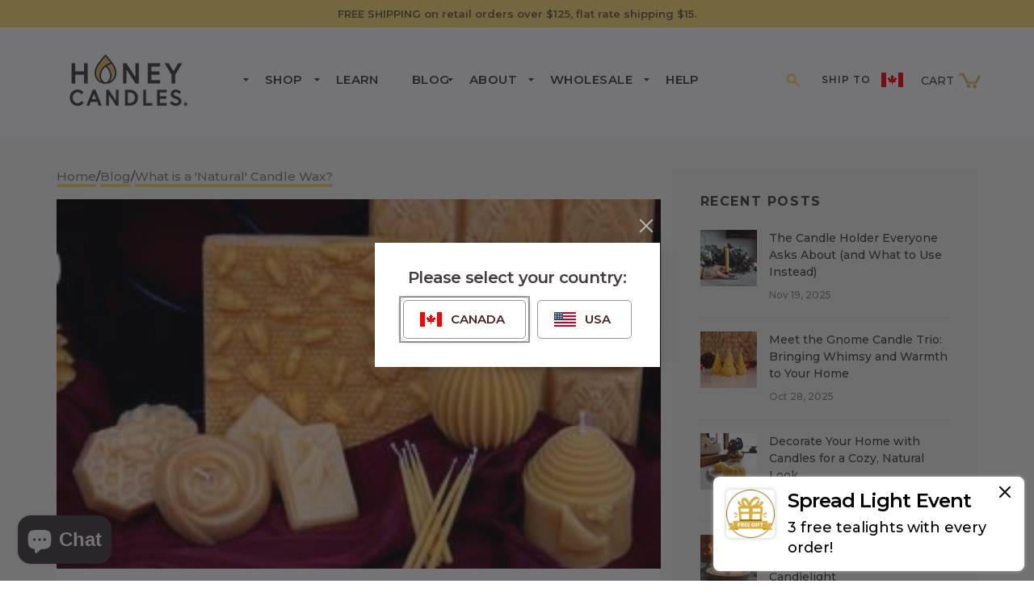

--- FILE ---
content_type: text/html; charset=utf-8
request_url: https://www.honeycandles.com/blogs/beeswax-blog/what-is-natural-candle-wax
body_size: 60646
content:
<!doctype html>
<html class="no-js" lang="en"
  
  >
  <head>

<!-- Google Tag Manager -->
<script>(function(w,d,s,l,i){w[l]=w[l]||[];w[l].push({'gtm.start':
new Date().getTime(),event:'gtm.js'});var f=d.getElementsByTagName(s)[0],
j=d.createElement(s),dl=l!='dataLayer'?'&l='+l:'';j.async=true;j.src=
'https://www.googletagmanager.com/gtm.js?id='+i+dl;f.parentNode.insertBefore(j,f);
})(window,document,'script','dataLayer','GTM-M4D4PJX');</script>
<!-- End Google Tag Manager -->
<script nowprocket nitro-exclude type="text/javascript" id="sa-dynamic-optimization" data-uuid="1a6986eb-859e-485d-8f37-f5f5dc00a3bb" src="[data-uri]"></script>
    
	
    <meta charset="utf-8">
    <meta http-equiv="X-UA-Compatible" content="IE=edge">
    <meta name="viewport" content="width=device-width,initial-scale=1">
    <meta name="theme-color" content="">
    <link rel="canonical" href="https://www.honeycandles.com/blogs/beeswax-blog/what-is-natural-candle-wax"><link rel="icon" type="image/png" href="//www.honeycandles.com/cdn/shop/files/HC-ICON_ONLY-COLOUR-transparent.png?crop=center&height=32&v=1697129303&width=32"><link rel="preconnect" href="https://fonts.shopifycdn.com" crossorigin><title>
      What is a &#39;Natural&#39; Candle Wax?
 &ndash; Honey Candles Canada</title>

    
      <meta name="description" content="There are three candle waxes primarily considered &#39;natural&#39;, soy wax, palm wax and beeswax. What does natural mean? The simple definition of ‘natural’ made by the Merriam-Webster dictionary states: existing in nature and not made or caused by people:coming from nature not having any extra substances or chemicals added ">
    

    

<meta property="og:site_name" content="Honey Candles Canada">
<meta property="og:url" content="https://www.honeycandles.com/blogs/beeswax-blog/what-is-natural-candle-wax">
<meta property="og:title" content="What is a &#39;Natural&#39; Candle Wax?">
<meta property="og:type" content="article">
<meta property="og:description" content="There are three candle waxes primarily considered &#39;natural&#39;, soy wax, palm wax and beeswax. What does natural mean? The simple definition of ‘natural’ made by the Merriam-Webster dictionary states: existing in nature and not made or caused by people:coming from nature not having any extra substances or chemicals added "><meta property="og:image" content="http://www.honeycandles.com/cdn/shop/articles/What-is-a-Natural-Candle-Wax-Feb-11-16-300-x-200.jpg?v=1559925955">
  <meta property="og:image:secure_url" content="https://www.honeycandles.com/cdn/shop/articles/What-is-a-Natural-Candle-Wax-Feb-11-16-300-x-200.jpg?v=1559925955">
  <meta property="og:image:width" content="300">
  <meta property="og:image:height" content="200"><meta name="twitter:card" content="summary_large_image">
<meta name="twitter:title" content="What is a &#39;Natural&#39; Candle Wax?">
<meta name="twitter:description" content="There are three candle waxes primarily considered &#39;natural&#39;, soy wax, palm wax and beeswax. What does natural mean? The simple definition of ‘natural’ made by the Merriam-Webster dictionary states: existing in nature and not made or caused by people:coming from nature not having any extra substances or chemicals added ">


    <script src="//www.honeycandles.com/cdn/shop/t/11/assets/constants.js?v=58251544750838685771692600449" defer="defer"></script>
    <script src="//www.honeycandles.com/cdn/shop/t/11/assets/pubsub.js?v=158357773527763999511692600450" defer="defer"></script>
    <script src="//www.honeycandles.com/cdn/shop/t/11/assets/global.js?v=141409981588715375281718043458" defer="defer"></script><script>window.performance && window.performance.mark && window.performance.mark('shopify.content_for_header.start');</script><meta name="google-site-verification" content="Z-uib96kIPSnYM3CCGhjuDxceGz0fPJD-Xz72Ll_oiw">
<meta id="shopify-digital-wallet" name="shopify-digital-wallet" content="/7315750969/digital_wallets/dialog">
<meta name="shopify-checkout-api-token" content="d08be1ae9e65db08b0010286bbf327b6">
<meta id="in-context-paypal-metadata" data-shop-id="7315750969" data-venmo-supported="false" data-environment="production" data-locale="en_US" data-paypal-v4="true" data-currency="CAD">
<link rel="alternate" type="application/atom+xml" title="Feed" href="/blogs/beeswax-blog.atom" />
<script async="async" src="/checkouts/internal/preloads.js?locale=en-CA"></script>
<link rel="preconnect" href="https://shop.app" crossorigin="anonymous">
<script async="async" src="https://shop.app/checkouts/internal/preloads.js?locale=en-CA&shop_id=7315750969" crossorigin="anonymous"></script>
<script id="apple-pay-shop-capabilities" type="application/json">{"shopId":7315750969,"countryCode":"CA","currencyCode":"CAD","merchantCapabilities":["supports3DS"],"merchantId":"gid:\/\/shopify\/Shop\/7315750969","merchantName":"Honey Candles Canada","requiredBillingContactFields":["postalAddress","email","phone"],"requiredShippingContactFields":["postalAddress","email","phone"],"shippingType":"shipping","supportedNetworks":["visa","masterCard","interac"],"total":{"type":"pending","label":"Honey Candles Canada","amount":"1.00"},"shopifyPaymentsEnabled":true,"supportsSubscriptions":true}</script>
<script id="shopify-features" type="application/json">{"accessToken":"d08be1ae9e65db08b0010286bbf327b6","betas":["rich-media-storefront-analytics"],"domain":"www.honeycandles.com","predictiveSearch":true,"shopId":7315750969,"locale":"en"}</script>
<script>var Shopify = Shopify || {};
Shopify.shop = "honeycandlescanada.myshopify.com";
Shopify.locale = "en";
Shopify.currency = {"active":"CAD","rate":"1.0"};
Shopify.country = "CA";
Shopify.theme = {"name":"Honey Candles 11.0","id":137255223514,"schema_name":"Craft","schema_version":"11.0.0","theme_store_id":1368,"role":"main"};
Shopify.theme.handle = "null";
Shopify.theme.style = {"id":null,"handle":null};
Shopify.cdnHost = "www.honeycandles.com/cdn";
Shopify.routes = Shopify.routes || {};
Shopify.routes.root = "/";</script>
<script type="module">!function(o){(o.Shopify=o.Shopify||{}).modules=!0}(window);</script>
<script>!function(o){function n(){var o=[];function n(){o.push(Array.prototype.slice.apply(arguments))}return n.q=o,n}var t=o.Shopify=o.Shopify||{};t.loadFeatures=n(),t.autoloadFeatures=n()}(window);</script>
<script>
  window.ShopifyPay = window.ShopifyPay || {};
  window.ShopifyPay.apiHost = "shop.app\/pay";
  window.ShopifyPay.redirectState = null;
</script>
<script id="shop-js-analytics" type="application/json">{"pageType":"article"}</script>
<script defer="defer" async type="module" src="//www.honeycandles.com/cdn/shopifycloud/shop-js/modules/v2/client.init-shop-cart-sync_BT-GjEfc.en.esm.js"></script>
<script defer="defer" async type="module" src="//www.honeycandles.com/cdn/shopifycloud/shop-js/modules/v2/chunk.common_D58fp_Oc.esm.js"></script>
<script defer="defer" async type="module" src="//www.honeycandles.com/cdn/shopifycloud/shop-js/modules/v2/chunk.modal_xMitdFEc.esm.js"></script>
<script type="module">
  await import("//www.honeycandles.com/cdn/shopifycloud/shop-js/modules/v2/client.init-shop-cart-sync_BT-GjEfc.en.esm.js");
await import("//www.honeycandles.com/cdn/shopifycloud/shop-js/modules/v2/chunk.common_D58fp_Oc.esm.js");
await import("//www.honeycandles.com/cdn/shopifycloud/shop-js/modules/v2/chunk.modal_xMitdFEc.esm.js");

  window.Shopify.SignInWithShop?.initShopCartSync?.({"fedCMEnabled":true,"windoidEnabled":true});

</script>
<script>
  window.Shopify = window.Shopify || {};
  if (!window.Shopify.featureAssets) window.Shopify.featureAssets = {};
  window.Shopify.featureAssets['shop-js'] = {"shop-cart-sync":["modules/v2/client.shop-cart-sync_DZOKe7Ll.en.esm.js","modules/v2/chunk.common_D58fp_Oc.esm.js","modules/v2/chunk.modal_xMitdFEc.esm.js"],"init-fed-cm":["modules/v2/client.init-fed-cm_B6oLuCjv.en.esm.js","modules/v2/chunk.common_D58fp_Oc.esm.js","modules/v2/chunk.modal_xMitdFEc.esm.js"],"shop-cash-offers":["modules/v2/client.shop-cash-offers_D2sdYoxE.en.esm.js","modules/v2/chunk.common_D58fp_Oc.esm.js","modules/v2/chunk.modal_xMitdFEc.esm.js"],"shop-login-button":["modules/v2/client.shop-login-button_QeVjl5Y3.en.esm.js","modules/v2/chunk.common_D58fp_Oc.esm.js","modules/v2/chunk.modal_xMitdFEc.esm.js"],"pay-button":["modules/v2/client.pay-button_DXTOsIq6.en.esm.js","modules/v2/chunk.common_D58fp_Oc.esm.js","modules/v2/chunk.modal_xMitdFEc.esm.js"],"shop-button":["modules/v2/client.shop-button_DQZHx9pm.en.esm.js","modules/v2/chunk.common_D58fp_Oc.esm.js","modules/v2/chunk.modal_xMitdFEc.esm.js"],"avatar":["modules/v2/client.avatar_BTnouDA3.en.esm.js"],"init-windoid":["modules/v2/client.init-windoid_CR1B-cfM.en.esm.js","modules/v2/chunk.common_D58fp_Oc.esm.js","modules/v2/chunk.modal_xMitdFEc.esm.js"],"init-shop-for-new-customer-accounts":["modules/v2/client.init-shop-for-new-customer-accounts_C_vY_xzh.en.esm.js","modules/v2/client.shop-login-button_QeVjl5Y3.en.esm.js","modules/v2/chunk.common_D58fp_Oc.esm.js","modules/v2/chunk.modal_xMitdFEc.esm.js"],"init-shop-email-lookup-coordinator":["modules/v2/client.init-shop-email-lookup-coordinator_BI7n9ZSv.en.esm.js","modules/v2/chunk.common_D58fp_Oc.esm.js","modules/v2/chunk.modal_xMitdFEc.esm.js"],"init-shop-cart-sync":["modules/v2/client.init-shop-cart-sync_BT-GjEfc.en.esm.js","modules/v2/chunk.common_D58fp_Oc.esm.js","modules/v2/chunk.modal_xMitdFEc.esm.js"],"shop-toast-manager":["modules/v2/client.shop-toast-manager_DiYdP3xc.en.esm.js","modules/v2/chunk.common_D58fp_Oc.esm.js","modules/v2/chunk.modal_xMitdFEc.esm.js"],"init-customer-accounts":["modules/v2/client.init-customer-accounts_D9ZNqS-Q.en.esm.js","modules/v2/client.shop-login-button_QeVjl5Y3.en.esm.js","modules/v2/chunk.common_D58fp_Oc.esm.js","modules/v2/chunk.modal_xMitdFEc.esm.js"],"init-customer-accounts-sign-up":["modules/v2/client.init-customer-accounts-sign-up_iGw4briv.en.esm.js","modules/v2/client.shop-login-button_QeVjl5Y3.en.esm.js","modules/v2/chunk.common_D58fp_Oc.esm.js","modules/v2/chunk.modal_xMitdFEc.esm.js"],"shop-follow-button":["modules/v2/client.shop-follow-button_CqMgW2wH.en.esm.js","modules/v2/chunk.common_D58fp_Oc.esm.js","modules/v2/chunk.modal_xMitdFEc.esm.js"],"checkout-modal":["modules/v2/client.checkout-modal_xHeaAweL.en.esm.js","modules/v2/chunk.common_D58fp_Oc.esm.js","modules/v2/chunk.modal_xMitdFEc.esm.js"],"shop-login":["modules/v2/client.shop-login_D91U-Q7h.en.esm.js","modules/v2/chunk.common_D58fp_Oc.esm.js","modules/v2/chunk.modal_xMitdFEc.esm.js"],"lead-capture":["modules/v2/client.lead-capture_BJmE1dJe.en.esm.js","modules/v2/chunk.common_D58fp_Oc.esm.js","modules/v2/chunk.modal_xMitdFEc.esm.js"],"payment-terms":["modules/v2/client.payment-terms_Ci9AEqFq.en.esm.js","modules/v2/chunk.common_D58fp_Oc.esm.js","modules/v2/chunk.modal_xMitdFEc.esm.js"]};
</script>
<script>(function() {
  var isLoaded = false;
  function asyncLoad() {
    if (isLoaded) return;
    isLoaded = true;
    var urls = ["https:\/\/cdn.nfcube.com\/instafeed-49cdc6185dd087d617e0707d52da84db.js?shop=honeycandlescanada.myshopify.com"];
    for (var i = 0; i < urls.length; i++) {
      var s = document.createElement('script');
      s.type = 'text/javascript';
      s.async = true;
      s.src = urls[i];
      var x = document.getElementsByTagName('script')[0];
      x.parentNode.insertBefore(s, x);
    }
  };
  if(window.attachEvent) {
    window.attachEvent('onload', asyncLoad);
  } else {
    window.addEventListener('load', asyncLoad, false);
  }
})();</script>
<script id="__st">var __st={"a":7315750969,"offset":-28800,"reqid":"b258ea40-7dbc-440a-976d-4e6ca264fc1f-1769086990","pageurl":"www.honeycandles.com\/blogs\/beeswax-blog\/what-is-natural-candle-wax","s":"articles-15057551417","u":"b2e7fd72c4fb","p":"article","rtyp":"article","rid":15057551417};</script>
<script>window.ShopifyPaypalV4VisibilityTracking = true;</script>
<script id="captcha-bootstrap">!function(){'use strict';const t='contact',e='account',n='new_comment',o=[[t,t],['blogs',n],['comments',n],[t,'customer']],c=[[e,'customer_login'],[e,'guest_login'],[e,'recover_customer_password'],[e,'create_customer']],r=t=>t.map((([t,e])=>`form[action*='/${t}']:not([data-nocaptcha='true']) input[name='form_type'][value='${e}']`)).join(','),a=t=>()=>t?[...document.querySelectorAll(t)].map((t=>t.form)):[];function s(){const t=[...o],e=r(t);return a(e)}const i='password',u='form_key',d=['recaptcha-v3-token','g-recaptcha-response','h-captcha-response',i],f=()=>{try{return window.sessionStorage}catch{return}},m='__shopify_v',_=t=>t.elements[u];function p(t,e,n=!1){try{const o=window.sessionStorage,c=JSON.parse(o.getItem(e)),{data:r}=function(t){const{data:e,action:n}=t;return t[m]||n?{data:e,action:n}:{data:t,action:n}}(c);for(const[e,n]of Object.entries(r))t.elements[e]&&(t.elements[e].value=n);n&&o.removeItem(e)}catch(o){console.error('form repopulation failed',{error:o})}}const l='form_type',E='cptcha';function T(t){t.dataset[E]=!0}const w=window,h=w.document,L='Shopify',v='ce_forms',y='captcha';let A=!1;((t,e)=>{const n=(g='f06e6c50-85a8-45c8-87d0-21a2b65856fe',I='https://cdn.shopify.com/shopifycloud/storefront-forms-hcaptcha/ce_storefront_forms_captcha_hcaptcha.v1.5.2.iife.js',D={infoText:'Protected by hCaptcha',privacyText:'Privacy',termsText:'Terms'},(t,e,n)=>{const o=w[L][v],c=o.bindForm;if(c)return c(t,g,e,D).then(n);var r;o.q.push([[t,g,e,D],n]),r=I,A||(h.body.append(Object.assign(h.createElement('script'),{id:'captcha-provider',async:!0,src:r})),A=!0)});var g,I,D;w[L]=w[L]||{},w[L][v]=w[L][v]||{},w[L][v].q=[],w[L][y]=w[L][y]||{},w[L][y].protect=function(t,e){n(t,void 0,e),T(t)},Object.freeze(w[L][y]),function(t,e,n,w,h,L){const[v,y,A,g]=function(t,e,n){const i=e?o:[],u=t?c:[],d=[...i,...u],f=r(d),m=r(i),_=r(d.filter((([t,e])=>n.includes(e))));return[a(f),a(m),a(_),s()]}(w,h,L),I=t=>{const e=t.target;return e instanceof HTMLFormElement?e:e&&e.form},D=t=>v().includes(t);t.addEventListener('submit',(t=>{const e=I(t);if(!e)return;const n=D(e)&&!e.dataset.hcaptchaBound&&!e.dataset.recaptchaBound,o=_(e),c=g().includes(e)&&(!o||!o.value);(n||c)&&t.preventDefault(),c&&!n&&(function(t){try{if(!f())return;!function(t){const e=f();if(!e)return;const n=_(t);if(!n)return;const o=n.value;o&&e.removeItem(o)}(t);const e=Array.from(Array(32),(()=>Math.random().toString(36)[2])).join('');!function(t,e){_(t)||t.append(Object.assign(document.createElement('input'),{type:'hidden',name:u})),t.elements[u].value=e}(t,e),function(t,e){const n=f();if(!n)return;const o=[...t.querySelectorAll(`input[type='${i}']`)].map((({name:t})=>t)),c=[...d,...o],r={};for(const[a,s]of new FormData(t).entries())c.includes(a)||(r[a]=s);n.setItem(e,JSON.stringify({[m]:1,action:t.action,data:r}))}(t,e)}catch(e){console.error('failed to persist form',e)}}(e),e.submit())}));const S=(t,e)=>{t&&!t.dataset[E]&&(n(t,e.some((e=>e===t))),T(t))};for(const o of['focusin','change'])t.addEventListener(o,(t=>{const e=I(t);D(e)&&S(e,y())}));const B=e.get('form_key'),M=e.get(l),P=B&&M;t.addEventListener('DOMContentLoaded',(()=>{const t=y();if(P)for(const e of t)e.elements[l].value===M&&p(e,B);[...new Set([...A(),...v().filter((t=>'true'===t.dataset.shopifyCaptcha))])].forEach((e=>S(e,t)))}))}(h,new URLSearchParams(w.location.search),n,t,e,['guest_login'])})(!0,!0)}();</script>
<script integrity="sha256-4kQ18oKyAcykRKYeNunJcIwy7WH5gtpwJnB7kiuLZ1E=" data-source-attribution="shopify.loadfeatures" defer="defer" src="//www.honeycandles.com/cdn/shopifycloud/storefront/assets/storefront/load_feature-a0a9edcb.js" crossorigin="anonymous"></script>
<script crossorigin="anonymous" defer="defer" src="//www.honeycandles.com/cdn/shopifycloud/storefront/assets/shopify_pay/storefront-65b4c6d7.js?v=20250812"></script>
<script data-source-attribution="shopify.dynamic_checkout.dynamic.init">var Shopify=Shopify||{};Shopify.PaymentButton=Shopify.PaymentButton||{isStorefrontPortableWallets:!0,init:function(){window.Shopify.PaymentButton.init=function(){};var t=document.createElement("script");t.src="https://www.honeycandles.com/cdn/shopifycloud/portable-wallets/latest/portable-wallets.en.js",t.type="module",document.head.appendChild(t)}};
</script>
<script data-source-attribution="shopify.dynamic_checkout.buyer_consent">
  function portableWalletsHideBuyerConsent(e){var t=document.getElementById("shopify-buyer-consent"),n=document.getElementById("shopify-subscription-policy-button");t&&n&&(t.classList.add("hidden"),t.setAttribute("aria-hidden","true"),n.removeEventListener("click",e))}function portableWalletsShowBuyerConsent(e){var t=document.getElementById("shopify-buyer-consent"),n=document.getElementById("shopify-subscription-policy-button");t&&n&&(t.classList.remove("hidden"),t.removeAttribute("aria-hidden"),n.addEventListener("click",e))}window.Shopify?.PaymentButton&&(window.Shopify.PaymentButton.hideBuyerConsent=portableWalletsHideBuyerConsent,window.Shopify.PaymentButton.showBuyerConsent=portableWalletsShowBuyerConsent);
</script>
<script data-source-attribution="shopify.dynamic_checkout.cart.bootstrap">document.addEventListener("DOMContentLoaded",(function(){function t(){return document.querySelector("shopify-accelerated-checkout-cart, shopify-accelerated-checkout")}if(t())Shopify.PaymentButton.init();else{new MutationObserver((function(e,n){t()&&(Shopify.PaymentButton.init(),n.disconnect())})).observe(document.body,{childList:!0,subtree:!0})}}));
</script>
<link id="shopify-accelerated-checkout-styles" rel="stylesheet" media="screen" href="https://www.honeycandles.com/cdn/shopifycloud/portable-wallets/latest/accelerated-checkout-backwards-compat.css" crossorigin="anonymous">
<style id="shopify-accelerated-checkout-cart">
        #shopify-buyer-consent {
  margin-top: 1em;
  display: inline-block;
  width: 100%;
}

#shopify-buyer-consent.hidden {
  display: none;
}

#shopify-subscription-policy-button {
  background: none;
  border: none;
  padding: 0;
  text-decoration: underline;
  font-size: inherit;
  cursor: pointer;
}

#shopify-subscription-policy-button::before {
  box-shadow: none;
}

      </style>
<script id="sections-script" data-sections="header" defer="defer" src="//www.honeycandles.com/cdn/shop/t/11/compiled_assets/scripts.js?v=5440"></script>
<script>window.performance && window.performance.mark && window.performance.mark('shopify.content_for_header.end');</script>


    <style data-shopify>
      @font-face {
  font-family: Montserrat;
  font-weight: 500;
  font-style: normal;
  font-display: swap;
  src: url("//www.honeycandles.com/cdn/fonts/montserrat/montserrat_n5.07ef3781d9c78c8b93c98419da7ad4fbeebb6635.woff2") format("woff2"),
       url("//www.honeycandles.com/cdn/fonts/montserrat/montserrat_n5.adf9b4bd8b0e4f55a0b203cdd84512667e0d5e4d.woff") format("woff");
}

      @font-face {
  font-family: Montserrat;
  font-weight: 700;
  font-style: normal;
  font-display: swap;
  src: url("//www.honeycandles.com/cdn/fonts/montserrat/montserrat_n7.3c434e22befd5c18a6b4afadb1e3d77c128c7939.woff2") format("woff2"),
       url("//www.honeycandles.com/cdn/fonts/montserrat/montserrat_n7.5d9fa6e2cae713c8fb539a9876489d86207fe957.woff") format("woff");
}

      @font-face {
  font-family: Montserrat;
  font-weight: 500;
  font-style: italic;
  font-display: swap;
  src: url("//www.honeycandles.com/cdn/fonts/montserrat/montserrat_i5.d3a783eb0cc26f2fda1e99d1dfec3ebaea1dc164.woff2") format("woff2"),
       url("//www.honeycandles.com/cdn/fonts/montserrat/montserrat_i5.76d414ea3d56bb79ef992a9c62dce2e9063bc062.woff") format("woff");
}

      @font-face {
  font-family: Montserrat;
  font-weight: 700;
  font-style: italic;
  font-display: swap;
  src: url("//www.honeycandles.com/cdn/fonts/montserrat/montserrat_i7.a0d4a463df4f146567d871890ffb3c80408e7732.woff2") format("woff2"),
       url("//www.honeycandles.com/cdn/fonts/montserrat/montserrat_i7.f6ec9f2a0681acc6f8152c40921d2a4d2e1a2c78.woff") format("woff");
}

      @font-face {
  font-family: Montserrat;
  font-weight: 600;
  font-style: normal;
  font-display: swap;
  src: url("//www.honeycandles.com/cdn/fonts/montserrat/montserrat_n6.1326b3e84230700ef15b3a29fb520639977513e0.woff2") format("woff2"),
       url("//www.honeycandles.com/cdn/fonts/montserrat/montserrat_n6.652f051080eb14192330daceed8cd53dfdc5ead9.woff") format("woff");
}


      
        :root,
        .color-background-1 {
          --color-background: 255,255,255;
        
          --gradient-background: #ffffff;
        
        --color-foreground: 66,60,63;
        --color-shadow: 70,32,33;
        --color-button: 255,222,119;
        --color-button-text: 66,60,63;
        --color-secondary-button: 255,255,255;
        --color-secondary-button-text: 147,110,0;
        --color-link: 147,110,0;
        --color-badge-foreground: 66,60,63;
        --color-badge-background: 255,255,255;
        --color-badge-border: 66,60,63;
        --payment-terms-background-color: rgb(255 255 255);
      }
      
        
        .color-background-2 {
          --color-background: 249,248,246;
        
          --gradient-background: #f9f8f6;
        
        --color-foreground: 66,60,63;
        --color-shadow: 193,193,193;
        --color-button: 255,222,119;
        --color-button-text: 66,60,63;
        --color-secondary-button: 249,248,246;
        --color-secondary-button-text: 147,110,0;
        --color-link: 147,110,0;
        --color-badge-foreground: 66,60,63;
        --color-badge-background: 249,248,246;
        --color-badge-border: 66,60,63;
        --payment-terms-background-color: rgb(249 248 246);
      }
      
        
        .color-inverse {
          --color-background: 255,255,255;
        
          --gradient-background: #ffffff;
        
        --color-foreground: 66,60,63;
        --color-shadow: 128,128,128;
        --color-button: 255,222,119;
        --color-button-text: 66,60,63;
        --color-secondary-button: 255,255,255;
        --color-secondary-button-text: 147,110,0;
        --color-link: 147,110,0;
        --color-badge-foreground: 66,60,63;
        --color-badge-background: 255,255,255;
        --color-badge-border: 66,60,63;
        --payment-terms-background-color: rgb(255 255 255);
      }
      
        
        .color-accent-1 {
          --color-background: 255,222,119;
        
          --gradient-background: #ffde77;
        
        --color-foreground: 66,60,63;
        --color-shadow: 143,143,143;
        --color-button: 255,255,255;
        --color-button-text: 66,60,63;
        --color-secondary-button: 255,222,119;
        --color-secondary-button-text: 255,255,255;
        --color-link: 255,255,255;
        --color-badge-foreground: 66,60,63;
        --color-badge-background: 255,222,119;
        --color-badge-border: 66,60,63;
        --payment-terms-background-color: rgb(255 222 119);
      }
      
        
        .color-accent-2 {
          --color-background: 147,110,0;
        
          --gradient-background: #936e00;
        
        --color-foreground: 255,255,255;
        --color-shadow: 135,135,135;
        --color-button: 255,255,255;
        --color-button-text: 147,110,0;
        --color-secondary-button: 147,110,0;
        --color-secondary-button-text: 255,255,255;
        --color-link: 255,255,255;
        --color-badge-foreground: 255,255,255;
        --color-badge-background: 147,110,0;
        --color-badge-border: 255,255,255;
        --payment-terms-background-color: rgb(147 110 0);
      }
      

      body, .color-background-1, .color-background-2, .color-inverse, .color-accent-1, .color-accent-2 {
        color: rgba(var(--color-foreground), 1);
        background-color: rgb(var(--color-background));
      }

      :root {
        --font-body-family: Montserrat, sans-serif;
        --font-body-style: normal;
        --font-body-weight: 500;
        --font-body-weight-bold: 800;

        --font-heading-family: Montserrat, sans-serif;
        --font-heading-style: normal;
        --font-heading-weight: 600;

        --font-body-scale: 1.0;
        --font-heading-scale: 1.0;

        --media-padding: px;
        --media-border-opacity: 0.1;
        --media-border-width: 0px;
        --media-radius: 0px;
        --media-shadow-opacity: 0.0;
        --media-shadow-horizontal-offset: 0px;
        --media-shadow-vertical-offset: 4px;
        --media-shadow-blur-radius: 5px;
        --media-shadow-visible: 0;

        --page-width: 124rem;
        --page-width-margin: 0rem;

        --product-card-image-padding: 0.0rem;
        --product-card-corner-radius: 0.0rem;
        --product-card-text-alignment: center;
        --product-card-border-width: 0.0rem;
        --product-card-border-opacity: 0.1;
        --product-card-shadow-opacity: 1.0;
        --product-card-shadow-visible: 1;
        --product-card-shadow-horizontal-offset: 0.4rem;
        --product-card-shadow-vertical-offset: 0.3rem;
        --product-card-shadow-blur-radius: 0.5rem;

        --collection-card-image-padding: 0.0rem;
        --collection-card-corner-radius: 0.0rem;
        --collection-card-text-alignment: center;
        --collection-card-border-width: 0.0rem;
        --collection-card-border-opacity: 0.1;
        --collection-card-shadow-opacity: 1.0;
        --collection-card-shadow-visible: 1;
        --collection-card-shadow-horizontal-offset: 0.0rem;
        --collection-card-shadow-vertical-offset: 0.0rem;
        --collection-card-shadow-blur-radius: 0.0rem;

        --blog-card-image-padding: 0.0rem;
        --blog-card-corner-radius: 0.6rem;
        --blog-card-text-alignment: left;
        --blog-card-border-width: 0.0rem;
        --blog-card-border-opacity: 0.1;
        --blog-card-shadow-opacity: 0.1;
        --blog-card-shadow-visible: 1;
        --blog-card-shadow-horizontal-offset: 0.8rem;
        --blog-card-shadow-vertical-offset: 1.2rem;
        --blog-card-shadow-blur-radius: 2.5rem;

        --badge-corner-radius: 0.6rem;

        --popup-border-width: 0px;
        --popup-border-opacity: 0.5;
        --popup-corner-radius: 0px;
        --popup-shadow-opacity: 0.0;
        --popup-shadow-horizontal-offset: 0px;
        --popup-shadow-vertical-offset: 4px;
        --popup-shadow-blur-radius: 5px;

        --drawer-border-width: 1px;
        --drawer-border-opacity: 0.1;
        --drawer-shadow-opacity: 0.0;
        --drawer-shadow-horizontal-offset: 0px;
        --drawer-shadow-vertical-offset: 4px;
        --drawer-shadow-blur-radius: 5px;

        --spacing-sections-desktop: 0px;
        --spacing-sections-mobile: 0px;

        --grid-desktop-vertical-spacing: 20px;
        --grid-desktop-horizontal-spacing: 20px;
        --grid-mobile-vertical-spacing: 10px;
        --grid-mobile-horizontal-spacing: 10px;

        --text-boxes-border-opacity: 0.1;
        --text-boxes-border-width: 0px;
        --text-boxes-radius: 0px;
        --text-boxes-shadow-opacity: 0.1;
        --text-boxes-shadow-visible: 1;
        --text-boxes-shadow-horizontal-offset: 4px;
        --text-boxes-shadow-vertical-offset: 4px;
        --text-boxes-shadow-blur-radius: 20px;

        --buttons-radius: 40px;
        --buttons-radius-outset: 40px;
        --buttons-border-width: 0px;
        --buttons-border-opacity: 1.0;
        --buttons-shadow-opacity: 0.0;
        --buttons-shadow-visible: 0;
        --buttons-shadow-horizontal-offset: 0px;
        --buttons-shadow-vertical-offset: 0px;
        --buttons-shadow-blur-radius: 0px;
        --buttons-border-offset: 0.3px;

        --inputs-radius: 4px;
        --inputs-border-width: 1px;
        --inputs-border-opacity: 0.1;
        --inputs-shadow-opacity: 0.0;
        --inputs-shadow-horizontal-offset: 0px;
        --inputs-margin-offset: 0px;
        --inputs-shadow-vertical-offset: 4px;
        --inputs-shadow-blur-radius: 5px;
        --inputs-radius-outset: 5px;

        --variant-pills-radius: 40px;
        --variant-pills-border-width: 1px;
        --variant-pills-border-opacity: 0.55;
        --variant-pills-shadow-opacity: 0.0;
        --variant-pills-shadow-horizontal-offset: 0px;
        --variant-pills-shadow-vertical-offset: 4px;
        --variant-pills-shadow-blur-radius: 5px;
      }

      *,
      *::before,
      *::after {
        box-sizing: inherit;
      }

      html {
        box-sizing: border-box;
        font-size: calc(var(--font-body-scale) * 62.5%);
        height: 100%;
      }

      body {
        display: grid;
        grid-template-rows: auto auto 1fr auto;
        grid-template-columns: 100%;
        min-height: 100%;
        margin: 0;
        font-size: 1.4rem;
        line-height: 180%;
        font-family: var(--font-body-family);
        font-style: var(--font-body-style);
        font-weight: var(--font-body-weight);
      }

      @media screen and (min-width: 750px) {
        body {
          font-size: 1.4rem;
        }
      }
    </style>

    <link href="//www.honeycandles.com/cdn/shop/t/11/assets/base.css?v=33007485780510957191725527399" rel="stylesheet" type="text/css" media="all" />
<link rel="preload" as="font" href="//www.honeycandles.com/cdn/fonts/montserrat/montserrat_n5.07ef3781d9c78c8b93c98419da7ad4fbeebb6635.woff2" type="font/woff2" crossorigin><link rel="preload" as="font" href="//www.honeycandles.com/cdn/fonts/montserrat/montserrat_n6.1326b3e84230700ef15b3a29fb520639977513e0.woff2" type="font/woff2" crossorigin><link
        rel="stylesheet"
        href="//www.honeycandles.com/cdn/shop/t/11/assets/component-predictive-search.css?v=118923337488134913561692600449"
        media="print"
        onload="this.media='all'"
      ><script>
      document.documentElement.className = document.documentElement.className.replace('no-js', 'js');
      if (Shopify.designMode) {
        document.documentElement.classList.add('shopify-design-mode');
      }
    </script>

    <script src="https://cdn.jsdelivr.net/npm/@fancyapps/ui@5.0/dist/fancybox/fancybox.umd.js"></script>
    <link
      rel="stylesheet"
      href="https://cdn.jsdelivr.net/npm/@fancyapps/ui@5.0/dist/fancybox/fancybox.css"
    />
    <link rel="stylesheet" href="https://cdnjs.cloudflare.com/ajax/libs/Swiper/9.0.3/swiper-bundle.css" />
    <script src="https://cdnjs.cloudflare.com/ajax/libs/Swiper/9.0.3/swiper-bundle.min.js"></script>
  <!-- BEGIN app block: shopify://apps/pandectes-gdpr/blocks/banner/58c0baa2-6cc1-480c-9ea6-38d6d559556a -->
  
    
      <!-- TCF is active, scripts are loaded above -->
      
      <script>
        
          window.PandectesSettings = {"store":{"id":7315750969,"plan":"basic","theme":"Honey Candles 11.0","primaryLocale":"en","adminMode":false,"headless":false,"storefrontRootDomain":"","checkoutRootDomain":"","storefrontAccessToken":""},"tsPublished":1762460567,"declaration":{"showPurpose":false,"showProvider":false,"declIntroText":"","showDateGenerated":true},"language":{"unpublished":[],"languageMode":"Single","fallbackLanguage":"en","languageDetection":"browser","languagesSupported":[]},"texts":{"managed":{"headerText":{"en":"We respect your privacy"},"consentText":{"en":"This website uses cookies to ensure you get the best experience."},"linkText":{"en":"Learn more"},"imprintText":{"en":"Imprint"},"googleLinkText":{"en":"Google's Privacy Terms"},"allowButtonText":{"en":"Accept"},"denyButtonText":{"en":"Decline"},"dismissButtonText":{"en":"Ok"},"leaveSiteButtonText":{"en":"Leave this site"},"preferencesButtonText":{"en":"Preferences"},"cookiePolicyText":{"en":"Cookie policy"},"preferencesPopupTitleText":{"en":"Manage consent preferences"},"preferencesPopupIntroText":{"en":"When you visit any web site, it may store or retrieve information on your browser, mostly in the form of cookies. This information might be about you, your preferences or your device and is mostly used to make the site work as you expect it to. The information does not usually directly identify you, but it can give you a more personalized web experience."},"preferencesPopupSaveButtonText":{"en":"Save preferences & exit"},"preferencesPopupCloseButtonText":{"en":"Close"},"preferencesPopupAcceptAllButtonText":{"en":"Accept all"},"preferencesPopupRejectAllButtonText":{"en":"Reject all"},"cookiesDetailsText":{"en":"Cookies details"},"preferencesPopupAlwaysAllowedText":{"en":"Always allowed"},"accessSectionParagraphText":{"en":"You have the right to be able to access your personal data at any time. This includes your account information, your order records as well as any GDPR related requests you have made so far. You have the right to request a full report of your data."},"accessSectionTitleText":{"en":"Data Portability"},"accessSectionAccountInfoActionText":{"en":"Personal data"},"accessSectionDownloadReportActionText":{"en":"Request export"},"accessSectionGDPRRequestsActionText":{"en":"Data subject requests"},"accessSectionOrdersRecordsActionText":{"en":"Orders"},"rectificationSectionParagraphText":{"en":"You have the right to request your data to be updated whenever you think it is appropriate."},"rectificationSectionTitleText":{"en":"Data Rectification"},"rectificationCommentPlaceholder":{"en":"Describe what you want to be updated"},"rectificationCommentValidationError":{"en":"Comment is required"},"rectificationSectionEditAccountActionText":{"en":"Request an update"},"erasureSectionTitleText":{"en":"Right to be Forgotten"},"erasureSectionParagraphText":{"en":"Use this option if you want to remove your personal and other data from our store. Keep in mind that this process will delete your account, so you will no longer be able to access or use it anymore."},"erasureSectionRequestDeletionActionText":{"en":"Request personal data deletion"},"consentDate":{"en":"Consent date"},"consentId":{"en":"Consent ID"},"consentSectionChangeConsentActionText":{"en":"Change consent preference"},"consentSectionConsentedText":{"en":"You consented to the cookies policy of this website on"},"consentSectionNoConsentText":{"en":"You have not consented to the cookies policy of this website."},"consentSectionTitleText":{"en":"Your cookie consent"},"consentStatus":{"en":"Consent preference"},"confirmationFailureMessage":{"en":"Your request was not verified. Please try again and if problem persists, contact store owner for assistance"},"confirmationFailureTitle":{"en":"A problem occurred"},"confirmationSuccessMessage":{"en":"We will soon get back to you as to your request."},"confirmationSuccessTitle":{"en":"Your request is verified"},"guestsSupportEmailFailureMessage":{"en":"Your request was not submitted. Please try again and if problem persists, contact store owner for assistance."},"guestsSupportEmailFailureTitle":{"en":"A problem occurred"},"guestsSupportEmailPlaceholder":{"en":"E-mail address"},"guestsSupportEmailSuccessMessage":{"en":"If you are registered as a customer of this store, you will soon receive an email with instructions on how to proceed."},"guestsSupportEmailSuccessTitle":{"en":"Thank you for your request"},"guestsSupportEmailValidationError":{"en":"Email is not valid"},"guestsSupportInfoText":{"en":"Please login with your customer account to further proceed."},"submitButton":{"en":"Submit"},"submittingButton":{"en":"Submitting..."},"cancelButton":{"en":"Cancel"},"declIntroText":{"en":"We use cookies to optimize website functionality, analyze the performance, and provide personalized experience to you. Some cookies are essential to make the website operate and function correctly. Those cookies cannot be disabled. In this window you can manage your preference of cookies."},"declName":{"en":"Name"},"declPurpose":{"en":"Purpose"},"declType":{"en":"Type"},"declRetention":{"en":"Retention"},"declProvider":{"en":"Provider"},"declFirstParty":{"en":"First-party"},"declThirdParty":{"en":"Third-party"},"declSeconds":{"en":"seconds"},"declMinutes":{"en":"minutes"},"declHours":{"en":"hours"},"declDays":{"en":"days"},"declWeeks":{"en":"week(s)"},"declMonths":{"en":"months"},"declYears":{"en":"years"},"declSession":{"en":"Session"},"declDomain":{"en":"Domain"},"declPath":{"en":"Path"}},"categories":{"strictlyNecessaryCookiesTitleText":{"en":"Strictly necessary cookies"},"strictlyNecessaryCookiesDescriptionText":{"en":"These cookies are essential in order to enable you to move around the website and use its features, such as accessing secure areas of the website. Without these cookies services you have asked for, like shopping baskets or e-billing, cannot be provided."},"functionalityCookiesTitleText":{"en":"Functionality cookies"},"functionalityCookiesDescriptionText":{"en":"These cookies allow the website to remember choices you make (such as your user name, language or the region you are in) and provide enhanced, more personal features. For instance, a website may be able to provide you with local weather reports or traffic news by storing in a cookie the region in which you are currently located. These cookies can also be used to remember changes you have made to text size, fonts and other parts of web pages that you can customise. They may also be used to provide services you have asked for such as watching a video or commenting on a blog. The information these cookies collect may be anonymised and they cannot track your browsing activity on other websites."},"performanceCookiesTitleText":{"en":"Performance cookies"},"performanceCookiesDescriptionText":{"en":"These cookies collect information about how visitors use a website, for instance which pages visitors go to most often, and if they get error messages from web pages. These cookies don’t collect information that identifies a visitor. All information these cookies collect is aggregated and therefore anonymous. It is only used to improve how a website works."},"targetingCookiesTitleText":{"en":"Targeting cookies"},"targetingCookiesDescriptionText":{"en":"These cookies are used to deliver adverts more relevant to you and your interests They are also used to limit the number of times you see an advertisement as well as help measure the effectiveness of the advertising campaign. They are usually placed by advertising networks with the website operator’s permission. They remember that you have visited a website and this information is shared with other organisations such as advertisers. Quite often targeting or advertising cookies will be linked to site functionality provided by the other organisation."},"unclassifiedCookiesTitleText":{"en":"Unclassified cookies"},"unclassifiedCookiesDescriptionText":{"en":"Unclassified cookies are cookies that we are in the process of classifying, together with the providers of individual cookies."}},"auto":{}},"library":{"previewMode":false,"fadeInTimeout":0,"defaultBlocked":7,"showLink":false,"showImprintLink":false,"showGoogleLink":false,"enabled":true,"cookie":{"expiryDays":365,"secure":true,"domain":""},"dismissOnScroll":false,"dismissOnWindowClick":false,"dismissOnTimeout":false,"palette":{"popup":{"background":"#EB6C44","backgroundForCalculations":{"a":1,"b":68,"g":108,"r":235},"text":"#FFFFFF"},"button":{"background":"#F5D948","backgroundForCalculations":{"a":1,"b":72,"g":217,"r":245},"text":"#423C3F","textForCalculation":{"a":1,"b":63,"g":60,"r":66},"border":"transparent"}},"content":{"href":"https://honeycandlescanada.myshopify.com","imprintHref":"/","close":"&#10005;","target":"","logo":""},"window":"<div role=\"dialog\" aria-label=\"{{header}}\" aria-describedby=\"cookieconsent:desc\" id=\"pandectes-banner\" class=\"cc-window-wrapper cc-bottom-wrapper\"><div class=\"pd-cookie-banner-window cc-window {{classes}}\">{{children}}</div></div>","compliance":{"opt-in":"<div class=\"cc-compliance cc-highlight\">{{allow}}</div>"},"type":"opt-in","layouts":{"basic":"{{message}}{{compliance}}"},"position":"bottom","theme":"edgeless","revokable":false,"animateRevokable":false,"revokableReset":false,"revokableLogoUrl":"https://honeycandlescanada.myshopify.com/cdn/shop/files/pandectes-reopen-logo.png","revokablePlacement":"bottom-left","revokableMarginHorizontal":15,"revokableMarginVertical":15,"static":false,"autoAttach":true,"hasTransition":true,"blacklistPage":[""],"elements":{"close":"<button aria-label=\"Close\" type=\"button\" class=\"cc-close\">{{close}}</button>","dismiss":"<button type=\"button\" class=\"cc-btn cc-btn-decision cc-dismiss\">{{dismiss}}</button>","allow":"<button type=\"button\" class=\"cc-btn cc-btn-decision cc-allow\">{{allow}}</button>","deny":"<button type=\"button\" class=\"cc-btn cc-btn-decision cc-deny\">{{deny}}</button>","preferences":"<button type=\"button\" class=\"cc-btn cc-settings\" aria-controls=\"pd-cp-preferences\" onclick=\"Pandectes.fn.openPreferences()\">{{preferences}}</button>"}},"geolocation":{"brOnly":false,"caOnly":true,"chOnly":false,"euOnly":true,"jpOnly":false,"thOnly":false,"canadaOnly":false,"canadaLaw25":false,"canadaPipeda":false,"globalVisibility":false},"dsr":{"guestsSupport":false,"accessSectionDownloadReportAuto":false},"banner":{"resetTs":1603798165,"extraCss":"        .cc-banner-logo {max-width: 24em!important;}    @media(min-width: 768px) {.cc-window.cc-floating{max-width: 24em!important;width: 24em!important;}}    .cc-message, .pd-cookie-banner-window .cc-header, .cc-logo {text-align: left}    .cc-window-wrapper{z-index: 16777100;}    .cc-window{z-index: 16777100;font-size: 18px!important;font-family: inherit;}    .pd-cookie-banner-window .cc-header{font-size: 18px!important;font-family: inherit;}    .pd-cp-ui{font-family: inherit; background-color: #EB6C44;color:#FFFFFF;}    button.pd-cp-btn, a.pd-cp-btn{background-color:#F5D948;color:#423C3F!important;}    input + .pd-cp-preferences-slider{background-color: rgba(255, 255, 255, 0.3)}    .pd-cp-scrolling-section::-webkit-scrollbar{background-color: rgba(255, 255, 255, 0.3)}    input:checked + .pd-cp-preferences-slider{background-color: rgba(255, 255, 255, 1)}    .pd-cp-scrolling-section::-webkit-scrollbar-thumb {background-color: rgba(255, 255, 255, 1)}    .pd-cp-ui-close{color:#FFFFFF;}    .pd-cp-preferences-slider:before{background-color: #EB6C44}    .pd-cp-title:before {border-color: #FFFFFF!important}    .pd-cp-preferences-slider{background-color:#FFFFFF}    .pd-cp-toggle{color:#FFFFFF!important}    @media(max-width:699px) {.pd-cp-ui-close-top svg {fill: #FFFFFF}}    .pd-cp-toggle:hover,.pd-cp-toggle:visited,.pd-cp-toggle:active{color:#FFFFFF!important}    .pd-cookie-banner-window {}  ","customJavascript":{},"showPoweredBy":false,"logoHeight":40,"revokableTrigger":false,"hybridStrict":false,"cookiesBlockedByDefault":"7","isActive":true,"implicitSavePreferences":false,"cookieIcon":true,"blockBots":false,"showCookiesDetails":true,"hasTransition":true,"blockingPage":false,"showOnlyLandingPage":false,"leaveSiteUrl":"https://www.google.com","linkRespectStoreLang":false},"cookies":{"0":[{"name":"keep_alive","type":"http","domain":"www.honeycandles.com","path":"/","provider":"Shopify","firstParty":true,"retention":"30 minute(s)","session":false,"expires":30,"unit":"declMinutes","purpose":{"en":"Used in connection with buyer localization."}},{"name":"localization","type":"http","domain":"www.honeycandles.com","path":"/","provider":"Shopify","firstParty":true,"retention":"1 year(s)","session":false,"expires":1,"unit":"declYears","purpose":{"en":"Shopify store localization"}},{"name":"_cmp_a","type":"http","domain":".honeycandles.com","path":"/","provider":"Shopify","firstParty":true,"retention":"24 hour(s)","session":false,"expires":24,"unit":"declHours","purpose":{"en":"Used for managing customer privacy settings."}},{"name":"shopify_pay_redirect","type":"http","domain":"www.honeycandles.com","path":"/","provider":"Shopify","firstParty":true,"retention":"58 minute(s)","session":false,"expires":58,"unit":"declMinutes","purpose":{"en":"Used in connection with checkout."}},{"name":"secure_customer_sig","type":"http","domain":"www.honeycandles.com","path":"/","provider":"Shopify","firstParty":true,"retention":"1 year(s)","session":false,"expires":1,"unit":"declYears","purpose":{"en":"Used in connection with customer login."}},{"name":"cart_currency","type":"http","domain":"www.honeycandles.com","path":"/","provider":"Shopify","firstParty":true,"retention":"14 day(s)","session":false,"expires":14,"unit":"declDays","purpose":{"en":"Used in connection with shopping cart."}},{"name":"_pandectes_gdpr","type":"http","domain":".www.honeycandles.com","path":"/","provider":"Pandectes","firstParty":true,"retention":"1 year(s)","session":false,"expires":1,"unit":"declYears","purpose":{"en":"Used for the functionality of the cookies consent banner."}},{"name":"_secure_session_id","type":"http","domain":"www.honeycandles.com","path":"/","provider":"Shopify","firstParty":true,"retention":"24 hour(s)","session":false,"expires":24,"unit":"declHours","purpose":{"en":"Used in connection with navigation through a storefront."}}],"1":[],"2":[{"name":"_s","type":"http","domain":".honeycandles.com","path":"/","provider":"Shopify","firstParty":true,"retention":"30 minute(s)","session":false,"expires":30,"unit":"declMinutes","purpose":{"en":"Shopify analytics."}},{"name":"_shopify_y","type":"http","domain":".honeycandles.com","path":"/","provider":"Shopify","firstParty":true,"retention":"1 year(s)","session":false,"expires":1,"unit":"declYears","purpose":{"en":"Shopify analytics."}},{"name":"_y","type":"http","domain":".honeycandles.com","path":"/","provider":"Shopify","firstParty":true,"retention":"1 year(s)","session":false,"expires":1,"unit":"declYears","purpose":{"en":"Shopify analytics."}},{"name":"_shopify_s","type":"http","domain":".honeycandles.com","path":"/","provider":"Shopify","firstParty":true,"retention":"30 minute(s)","session":false,"expires":30,"unit":"declMinutes","purpose":{"en":"Shopify analytics."}},{"name":"_orig_referrer","type":"http","domain":".honeycandles.com","path":"/","provider":"Shopify","firstParty":true,"retention":"14 day(s)","session":false,"expires":14,"unit":"declDays","purpose":{"en":"Tracks landing pages."}},{"name":"_landing_page","type":"http","domain":".honeycandles.com","path":"/","provider":"Shopify","firstParty":true,"retention":"14 day(s)","session":false,"expires":14,"unit":"declDays","purpose":{"en":"Tracks landing pages."}},{"name":"_shopify_sa_t","type":"http","domain":".honeycandles.com","path":"/","provider":"Shopify","firstParty":true,"retention":"30 minute(s)","session":false,"expires":30,"unit":"declMinutes","purpose":{"en":"Shopify analytics relating to marketing & referrals."}},{"name":"_shopify_sa_p","type":"http","domain":".honeycandles.com","path":"/","provider":"Shopify","firstParty":true,"retention":"30 minute(s)","session":false,"expires":30,"unit":"declMinutes","purpose":{"en":"Shopify analytics relating to marketing & referrals."}},{"name":"_gid","type":"http","domain":".honeycandles.com","path":"/","provider":"Google","firstParty":true,"retention":"24 hour(s)","session":false,"expires":24,"unit":"declHours","purpose":{"en":"Cookie is placed by Google Analytics to count and track pageviews."}},{"name":"_gat","type":"http","domain":".honeycandles.com","path":"/","provider":"Google","firstParty":true,"retention":"31 second(s)","session":false,"expires":31,"unit":"declSeconds","purpose":{"en":"Cookie is placed by Google Analytics to filter requests from bots."}},{"name":"_ga_82Q8C59VGZ","type":"http","domain":".honeycandles.com","path":"/","provider":"Google","firstParty":true,"retention":"1 year(s)","session":false,"expires":1,"unit":"declYears","purpose":{"en":"Cookie is set by Google Analytics with unknown functionality"}},{"name":"_ga","type":"http","domain":".honeycandles.com","path":"/","provider":"Google","firstParty":true,"retention":"1 year(s)","session":false,"expires":1,"unit":"declYears","purpose":{"en":"Cookie is set by Google Analytics with unknown functionality"}}],"4":[{"name":"_fbp","type":"http","domain":".honeycandles.com","path":"/","provider":"Facebook","firstParty":true,"retention":"90 day(s)","session":false,"expires":90,"unit":"declDays","purpose":{"en":"Cookie is placed by Facebook to track visits across websites."}},{"name":"_gcl_au","type":"http","domain":".honeycandles.com","path":"/","provider":"Google","firstParty":true,"retention":"90 day(s)","session":false,"expires":90,"unit":"declDays","purpose":{"en":"Cookie is placed by Google Tag Manager to track conversions."}},{"name":"test_cookie","type":"http","domain":".doubleclick.net","path":"/","provider":"Google","firstParty":true,"retention":"15 minute(s)","session":false,"expires":15,"unit":"declMinutes","purpose":{"en":"To measure the visitors’ actions after they click through from an advert. Expires after each visit."}},{"name":"__kla_id","type":"http","domain":"www.honeycandles.com","path":"/","provider":"Klaviyo","firstParty":true,"retention":"1 year(s)","session":false,"expires":1,"unit":"declYears","purpose":{"en":"Tracks when someone clicks through a Klaviyo email to your website"}},{"name":"IDE","type":"http","domain":".doubleclick.net","path":"/","provider":"Google","firstParty":true,"retention":"1 year(s)","session":false,"expires":1,"unit":"declYears","purpose":{"en":"To measure the visitors’ actions after they click through from an advert. Expires after 1 year."}}],"8":[]},"blocker":{"isActive":false,"googleConsentMode":{"id":"","analyticsId":"","isActive":false,"adStorageCategory":4,"analyticsStorageCategory":2,"personalizationStorageCategory":1,"functionalityStorageCategory":1,"customEvent":true,"securityStorageCategory":0,"redactData":true,"urlPassthrough":false},"facebookPixel":{"id":"","isActive":false,"ldu":false},"microsoft":{},"rakuten":{"isActive":false,"cmp":false,"ccpa":false},"gpcIsActive":false,"clarity":{},"defaultBlocked":7,"patterns":{"whiteList":[],"blackList":{"1":[],"2":[],"4":[],"8":[]},"iframesWhiteList":[],"iframesBlackList":{"1":[],"2":[],"4":[],"8":[]},"beaconsWhiteList":[],"beaconsBlackList":{"1":[],"2":[],"4":[],"8":[]}}}};
        
        window.addEventListener('DOMContentLoaded', function(){
          const script = document.createElement('script');
          
            script.src = "https://cdn.shopify.com/extensions/019be439-d987-77f1-acec-51375980d6df/gdpr-241/assets/pandectes-core.js";
          
          script.defer = true;
          document.body.appendChild(script);
        })
      </script>
    
  


<!-- END app block --><!-- BEGIN app block: shopify://apps/eg-auto-add-to-cart/blocks/app-embed/0f7d4f74-1e89-4820-aec4-6564d7e535d2 -->










  
    <script
      async
      type="text/javascript"
      src="https://cdn.506.io/eg/script.js?shop=honeycandlescanada.myshopify.com&v=7"
    ></script>
  



  <meta id="easygift-shop" itemid="c2hvcF8kXzE3NjkwODY5OTA=" content="{&quot;isInstalled&quot;:true,&quot;installedOn&quot;:&quot;2024-09-25T15:43:46.369Z&quot;,&quot;appVersion&quot;:&quot;3.0&quot;,&quot;subscriptionName&quot;:&quot;Standard&quot;,&quot;cartAnalytics&quot;:true,&quot;freeTrialEndsOn&quot;:null,&quot;settings&quot;:{&quot;reminderBannerStyle&quot;:{&quot;position&quot;:{&quot;horizontal&quot;:&quot;right&quot;,&quot;vertical&quot;:&quot;bottom&quot;},&quot;primaryColor&quot;:&quot;#000000&quot;,&quot;cssStyles&quot;:&quot;&quot;,&quot;headerText&quot;:&quot;Click here to reopen missed deals&quot;,&quot;subHeaderText&quot;:null,&quot;showImage&quot;:false,&quot;imageUrl&quot;:&quot;https:\/\/cdn.506.io\/eg\/eg_notification_default_512x512.png&quot;,&quot;displayAfter&quot;:5,&quot;closingMode&quot;:&quot;doNotAutoClose&quot;,&quot;selfcloseAfter&quot;:5,&quot;reshowBannerAfter&quot;:&quot;everyNewSession&quot;},&quot;addedItemIdentifier&quot;:&quot;_Gifted&quot;,&quot;ignoreOtherAppLineItems&quot;:null,&quot;customVariantsInfoLifetimeMins&quot;:1440,&quot;redirectPath&quot;:null,&quot;ignoreNonStandardCartRequests&quot;:false,&quot;bannerStyle&quot;:{&quot;position&quot;:{&quot;horizontal&quot;:&quot;right&quot;,&quot;vertical&quot;:&quot;bottom&quot;},&quot;primaryColor&quot;:&quot;#000000&quot;,&quot;cssStyles&quot;:null},&quot;themePresetId&quot;:&quot;0&quot;,&quot;notificationStyle&quot;:{&quot;position&quot;:{&quot;horizontal&quot;:&quot;right&quot;,&quot;vertical&quot;:&quot;bottom&quot;},&quot;primaryColor&quot;:&quot;#423C3F&quot;,&quot;duration&quot;:&quot;3.0&quot;,&quot;cssStyles&quot;:null,&quot;hasCustomizations&quot;:false},&quot;fetchCartData&quot;:true,&quot;useLocalStorage&quot;:{&quot;enabled&quot;:false,&quot;expiryMinutes&quot;:null},&quot;popupStyle&quot;:{&quot;closeModalOutsideClick&quot;:true,&quot;priceShowZeroDecimals&quot;:true,&quot;primaryColor&quot;:&quot;#FFDE77&quot;,&quot;secondaryColor&quot;:&quot;#423C3F&quot;,&quot;cssStyles&quot;:null,&quot;hasCustomizations&quot;:false,&quot;addButtonText&quot;:&quot;Select&quot;,&quot;dismissButtonText&quot;:&quot;Close&quot;,&quot;outOfStockButtonText&quot;:&quot;Out of Stock&quot;,&quot;imageUrl&quot;:null,&quot;showProductLink&quot;:false,&quot;subscriptionLabel&quot;:&quot;Subscription Plan&quot;},&quot;refreshAfterBannerClick&quot;:false,&quot;disableReapplyRules&quot;:false,&quot;disableReloadOnFailedAddition&quot;:false,&quot;autoReloadCartPage&quot;:false,&quot;ajaxRedirectPath&quot;:null,&quot;allowSimultaneousRequests&quot;:false,&quot;applyRulesOnCheckout&quot;:false,&quot;enableCartCtrlOverrides&quot;:true,&quot;customRedirectFromCart&quot;:null,&quot;scriptSettings&quot;:{&quot;branding&quot;:{&quot;show&quot;:false,&quot;removalRequestSent&quot;:null},&quot;productPageRedirection&quot;:{&quot;enabled&quot;:false,&quot;products&quot;:[],&quot;redirectionURL&quot;:&quot;\/&quot;},&quot;debugging&quot;:{&quot;enabled&quot;:false,&quot;enabledOn&quot;:null,&quot;stringifyObj&quot;:false},&quot;customCSS&quot;:null,&quot;delayUpdates&quot;:2000,&quot;decodePayload&quot;:false,&quot;hideAlertsOnFrontend&quot;:false,&quot;removeEGPropertyFromSplitActionLineItems&quot;:false,&quot;fetchProductInfoFromSavedDomain&quot;:false,&quot;enableBuyNowInterceptions&quot;:false,&quot;removeProductsAddedFromExpiredRules&quot;:false,&quot;useFinalPrice&quot;:false,&quot;hideGiftedPropertyText&quot;:false,&quot;fetchCartDataBeforeRequest&quot;:false},&quot;accessToEnterprise&quot;:false},&quot;translations&quot;:null,&quot;defaultLocale&quot;:&quot;en&quot;,&quot;shopDomain&quot;:&quot;www.honeycandles.com&quot;}">


<script defer>
  (async function() {
    try {

      const blockVersion = "v3"
      if (blockVersion != "v3") {
        return
      }

      let metaErrorFlag = false;
      if (metaErrorFlag) {
        return
      }

      // Parse metafields as JSON
      const metafields = {"easygift-rule-67d9a84d0cb5fa2fc8241e49":{"schedule":{"enabled":true,"starts":"2026-01-16T08:00:00Z","ends":"2026-02-01T07:59:00Z"},"trigger":{"productTags":{"targets":[],"collectionInfo":null,"sellingPlan":null},"promoCode":null,"promoCodeDiscount":null,"type":"cartValue","minCartValue":0.01,"hasUpperCartValue":false,"upperCartValue":null,"products":[],"collections":[],"condition":null,"conditionMin":null,"conditionMax":null,"collectionSellingPlanType":null},"action":{"notification":{"enabled":false,"headerText":null,"subHeaderText":null,"showImage":false,"imageUrl":""},"discount":{"issue":null,"type":"app","id":"gid:\/\/shopify\/DiscountAutomaticNode\/1443343401178","title":"FREE GIFT","createdByEasyGift":true,"easygiftAppDiscount":true,"discountType":"percentage","value":100},"popupOptions":{"headline":null,"subHeadline":null,"showItemsPrice":false,"showVariantsSeparately":false,"popupDismissable":false,"imageUrl":null,"persistPopup":false,"rewardQuantity":1,"showDiscountedPrice":false,"hideOOSItems":false},"banner":{"enabled":true,"headerText":"Spread Light Event","subHeaderText":"3 free tealights with every order!","showImage":true,"imageUrl":"https:\/\/cdn.shopify.com\/s\/files\/1\/0073\/1575\/0969\/files\/Free_Gift_Icon_0d2a28d4-9f0e-42a4-a461-4ba36bd1b73f.png?v=1762815537","displayAfter":"3","closingMode":"autoClose","selfcloseAfter":"5","reshowBannerAfter":"everyNewSession","redirectLink":null},"type":"addAutomatically","products":[{"name":"Natural Beeswax Tealight Candle - Clear Cup - Single","variantId":"15447097016377","variantGid":"gid:\/\/shopify\/ProductVariant\/15447097016377","productGid":"gid:\/\/shopify\/Product\/1591395483705","quantity":"3","handle":"natural-tealight-in-clear-cup-beeswax-candles","price":"2.19"}],"limit":1,"preventProductRemoval":true,"addAvailableProducts":false},"targeting":{"link":{"destination":null,"data":null,"cookieLifetime":14},"additionalCriteria":{"geo":{"include":[],"exclude":[]},"type":null,"customerTags":[],"customerTagsExcluded":[],"customerId":[],"orderCount":null,"hasOrderCountMax":false,"orderCountMax":null,"totalSpent":null,"hasTotalSpentMax":false,"totalSpentMax":null},"type":"all"},"settings":{"worksInReverse":true,"runsOncePerSession":false,"preventAddedItemPurchase":false,"showReminderBanner":false},"_id":"67d9a84d0cb5fa2fc8241e49","name":"FREE GIFT","store":"655e8fb56ac9774e1eec0594","shop":"honeycandlescanada","active":true,"createdAt":"2025-03-18T17:07:25.435Z","updatedAt":"2026-01-16T23:07:38.893Z","__v":0,"translations":null}};

      // Process metafields in JavaScript
      let savedRulesArray = [];
      for (const [key, value] of Object.entries(metafields)) {
        if (value) {
          for (const prop in value) {
            // avoiding Object.Keys for performance gain -- no need to make an array of keys.
            savedRulesArray.push(value);
            break;
          }
        }
      }

      const metaTag = document.createElement('meta');
      metaTag.id = 'easygift-rules';
      metaTag.content = JSON.stringify(savedRulesArray);
      metaTag.setAttribute('itemid', 'cnVsZXNfJF8xNzY5MDg2OTkw');

      document.head.appendChild(metaTag);
      } catch (err) {
        
      }
  })();
</script>


  <script
    type="text/javascript"
    defer
  >

    (function () {
      try {
        window.EG_INFO = window.EG_INFO || {};
        var shopInfo = {"isInstalled":true,"installedOn":"2024-09-25T15:43:46.369Z","appVersion":"3.0","subscriptionName":"Standard","cartAnalytics":true,"freeTrialEndsOn":null,"settings":{"reminderBannerStyle":{"position":{"horizontal":"right","vertical":"bottom"},"primaryColor":"#000000","cssStyles":"","headerText":"Click here to reopen missed deals","subHeaderText":null,"showImage":false,"imageUrl":"https:\/\/cdn.506.io\/eg\/eg_notification_default_512x512.png","displayAfter":5,"closingMode":"doNotAutoClose","selfcloseAfter":5,"reshowBannerAfter":"everyNewSession"},"addedItemIdentifier":"_Gifted","ignoreOtherAppLineItems":null,"customVariantsInfoLifetimeMins":1440,"redirectPath":null,"ignoreNonStandardCartRequests":false,"bannerStyle":{"position":{"horizontal":"right","vertical":"bottom"},"primaryColor":"#000000","cssStyles":null},"themePresetId":"0","notificationStyle":{"position":{"horizontal":"right","vertical":"bottom"},"primaryColor":"#423C3F","duration":"3.0","cssStyles":null,"hasCustomizations":false},"fetchCartData":true,"useLocalStorage":{"enabled":false,"expiryMinutes":null},"popupStyle":{"closeModalOutsideClick":true,"priceShowZeroDecimals":true,"primaryColor":"#FFDE77","secondaryColor":"#423C3F","cssStyles":null,"hasCustomizations":false,"addButtonText":"Select","dismissButtonText":"Close","outOfStockButtonText":"Out of Stock","imageUrl":null,"showProductLink":false,"subscriptionLabel":"Subscription Plan"},"refreshAfterBannerClick":false,"disableReapplyRules":false,"disableReloadOnFailedAddition":false,"autoReloadCartPage":false,"ajaxRedirectPath":null,"allowSimultaneousRequests":false,"applyRulesOnCheckout":false,"enableCartCtrlOverrides":true,"customRedirectFromCart":null,"scriptSettings":{"branding":{"show":false,"removalRequestSent":null},"productPageRedirection":{"enabled":false,"products":[],"redirectionURL":"\/"},"debugging":{"enabled":false,"enabledOn":null,"stringifyObj":false},"customCSS":null,"delayUpdates":2000,"decodePayload":false,"hideAlertsOnFrontend":false,"removeEGPropertyFromSplitActionLineItems":false,"fetchProductInfoFromSavedDomain":false,"enableBuyNowInterceptions":false,"removeProductsAddedFromExpiredRules":false,"useFinalPrice":false,"hideGiftedPropertyText":false,"fetchCartDataBeforeRequest":false},"accessToEnterprise":false},"translations":null,"defaultLocale":"en","shopDomain":"www.honeycandles.com"};
        var productRedirectionEnabled = shopInfo.settings.scriptSettings.productPageRedirection.enabled;
        if (["Unlimited", "Enterprise"].includes(shopInfo.subscriptionName) && productRedirectionEnabled) {
          var products = shopInfo.settings.scriptSettings.productPageRedirection.products;
          if (products.length > 0) {
            var productIds = products.map(function(prod) {
              var productGid = prod.id;
              var productIdNumber = parseInt(productGid.split('/').pop());
              return productIdNumber;
            });
            var productInfo = null;
            var isProductInList = productIds.includes(productInfo.id);
            if (isProductInList) {
              var redirectionURL = shopInfo.settings.scriptSettings.productPageRedirection.redirectionURL;
              if (redirectionURL) {
                window.location = redirectionURL;
              }
            }
          }
        }

        
      } catch(err) {
      return
    }})()
  </script>



<!-- END app block --><!-- BEGIN app block: shopify://apps/tipo-related-products/blocks/app-embed/75cf2d86-3988-45e7-8f28-ada23c99704f --><script type="text/javascript">
  
    
    
    var Globo = Globo || {};
    window.Globo.RelatedProducts = window.Globo.RelatedProducts || {}; window.moneyFormat = "${{amount}}"; window.shopCurrency = "CAD";
    window.globoRelatedProductsConfig = {
      __webpack_public_path__ : "https://cdn.shopify.com/extensions/019a6293-eea2-75db-9d64-cc7878a1288f/related-test-cli3-121/assets/", apiUrl: "https://related-products.globo.io/api", alternateApiUrl: "https://related-products.globo.io",
      shop: "honeycandlescanada.myshopify.com", domain: "www.honeycandles.com",themeOs20: true, page: 'article',
      customer:null,
      urls:  { search: "\/search", collection: "\/collections" },
      translation: {"add_to_cart":"Add to cart","added_to_cart":"Added to cart","add_selected_to_cart":"Add selected to cart","added_selected_to_cart":"Added selected to cart","sale":"Sale","total_price":"Total price:","this_item":"This item:","sold_out":"Sold out"},
      settings: {"redirect":true,"new_tab":false,"image_ratio":"350:350","discount":{"enable":false,"condition":"any","type":"percentage","value":10}},
      boughtTogetherIds: {},
      trendingProducts: [1651702956089,1651881148473,1588969013305,1591395483705,1584796958777,1570716319801,7735584194778,7429037326554,1564735143993,1584726835257,1984029917241,1502418960441,1569843970105,1603900276793,1603963060281,8089996132570,1603446276153,1591487594553,1570784247865,1567280660537,1602659287097,1567995625529,1604090331193,1604069556281,1604117790777,1603744104505,1603413573689,1600670335033,1591411572793,8078245036250,1984025559097,7978824564954,1588957249593,1600697237561,9086082220250,1589117583417,1588927725625,1591494279225,1585229004857,1588939685945,1588777353273,1585167335481,1604280320057,1604101701689,1603910762553,2105162465337,2486800384057,1585133715513,1585479057465,1585460478009],
      productBoughtTogether: {"type":"product_bought_together","enable":0,"title":{"text":"Bought together","color":"#212121","fontSize":"25","align":"left"},"limit":5,"maxWidth":1170,"conditions":[{"id":"manual","name":"Manual","status":1},{"id":"bought_together","name":"Bought together","status":1},{"id":"vendor","name":"Same current product vendor","status":1,"type":"same"},{"id":"type","name":"Same current product type","position":3,"status":1,"type":"same"},{"id":"collection","name":"Same current product collection","status":1,"type":"same"},{"id":"tags","name":"Same current product tags","status":1,"type":"same"},{"id":"global","name":"Products Tagged By \"Recommendation\"","status":1}],"template":{"id":"1","elements":["price","addToCartBtn","variantSelector","saleLabel"],"productTitle":{"fontSize":"15","color":"#212121"},"productPrice":{"fontSize":"14","color":"#212121"},"productOldPrice":{"fontSize":16,"color":"#919191"},"button":{"fontSize":"14","color":"#ffffff","backgroundColor":"#92151a"},"saleLabel":{"color":"#fff","backgroundColor":"#c00000"},"this_item":true},"random":false,"subtitle":{"text":null,"color":"#000000","fontSize":18},"selected":true,"discount":true},
      productRelated: {"type":"product_related","enable":true,"title":{"text":"You Might Also Like","color":"#212121","fontSize":"25","align":"center"},"limit":10,"maxWidth":1170,"conditions":[{"id":"manual","name":"Manual","status":1},{"id":"bought_together","name":"Bought together","status":1},{"id":"vendor","name":"Same current product vendor","status":0,"type":"same"},{"id":"type","name":"Same current product type","position":3,"status":0,"type":"same"},{"id":"collection","name":"Same current product collection","status":0,"type":"same"},{"id":"tags","name":"Same current product tags","status":0,"type":"same"},{"id":"global","name":"Products Tagged By \"Recommendation\"","status":0}],"template":{"id":"1","elements":["price","addToCartBtn","saleLabel","variantSelector"],"productTitle":{"fontSize":"15","color":"#212121"},"productPrice":{"fontSize":"14","color":"#212121"},"productOldPrice":{"fontSize":16,"color":"#919191"},"button":{"fontSize":"14","color":"#0e0e0e","backgroundColor":"#ffde77"},"saleLabel":{"color":"#fff","backgroundColor":"#dbae41"}},"random":false,"subtitle":{"text":null,"color":"#000000","fontSize":18},"selected":true,"discount":true},
      cart: {"type":"cart","enable":0,"title":{"text":"Related products","color":"#212121","fontSize":"20","align":"left"},"limit":1,"maxWidth":1170,"conditions":[{"id":"manual","name":"Manual","status":1},{"id":"bought_together","name":"Bought together","status":0},{"id":"tags","name":"Same current product tags","status":0,"type":"same"},{"id":"global","name":"Products Tagged By \"Recommendation\"","status":0}],"template":{"id":"3","elements":["price","addToCartBtn","variantSelector","saleLabel"],"productTitle":{"fontSize":"14","color":"#212121"},"productPrice":{"fontSize":"14","color":"#212121"},"productOldPrice":{"fontSize":16,"color":"#919191"},"button":{"fontSize":"15","color":"#ffffff","backgroundColor":"#92151a"},"saleLabel":{"color":"#fff","backgroundColor":"#c00000"}},"random":false,"subtitle":{"text":null,"color":"#000000","fontSize":18},"selected":true,"discount":true},
      basis_collection_handle: 'globo_basis_collection',
      widgets: [],
      offers: [{"id":1885,"type":"in_cart","title":{"trans":[],"text":"Add matching product","color":"#606060","fontSize":"14","align":"left"},"subtitle":{"trans":[],"text":null,"color":"#212121","fontSize":"14"},"when":{"type":"specific_products","datas":{"products":[{"id":"1604280320057","title":"Clear Glass Votive Cup","handle":"clear-glass-votive-cups","image":{"src":"https:\/\/cdn.shopify.com\/s\/files\/1\/0073\/1575\/0969\/products\/GlassVotiveCupCaseDiscount.jpg?v=1619814430"}}],"collections":[]}},"conditions":{"type":"specific_collections","datas":{"products":[],"collections":[{"id":"71507836985","title":"Votives","handle":"votives","image":"https:\/\/cdn.shopify.com\/s\/files\/1\/0073\/1575\/0969\/collections\/votives.jpg?v=1646869266"}]}},"template":{"id":"1","this_item":false,"default_checked":true,"elements":["price","addToCartBtn","variantSelector","saleLabel"],"productTitle":{"fontSize":"14","color":"#212121"},"productPrice":{"fontSize":"15","color":"#212121"},"productOldPrice":{"fontSize":"13","color":"#919191"},"button":{"fontSize":"14","color":"#ffffff","backgroundColor":"#212121"},"saleLabel":{"color":"#ffffff","backgroundColor":"#c00000"}},"positions":[],"maxWidth":433,"limit":1,"random":1,"discount":0,"discountdata":{"type":"percentage","value":"0"},"sort":0,"enable":1},{"id":1884,"type":"in_cart","title":{"trans":[],"text":"Add matching product","color":"#606060","fontSize":"14","align":"left"},"subtitle":{"trans":[],"text":null,"color":"#212121","fontSize":"14"},"when":{"type":"specific_collections","datas":{"products":[],"collections":[{"id":"71906099257","title":"Tealights","handle":"tealights","image":"https:\/\/cdn.shopify.com\/s\/files\/1\/0073\/1575\/0969\/collections\/tealights.jpg?v=1591205937"}]}},"conditions":{"type":"specific_products","datas":{"products":[{"id":"1604269604921","title":"Clear Glass Tealight Cup","handle":"clear-glass-tealight-cups","image":{"src":"https:\/\/cdn.shopify.com\/s\/files\/1\/0073\/1575\/0969\/products\/GlassTealightCupCaseDiscount.jpg?v=1619814380"}}],"collections":[]}},"template":{"id":"1","this_item":false,"default_checked":true,"elements":["price","addToCartBtn","variantSelector","saleLabel"],"productTitle":{"fontSize":"14","color":"#212121"},"productPrice":{"fontSize":"15","color":"#212121"},"productOldPrice":{"fontSize":"13","color":"#919191"},"button":{"fontSize":"14","color":"#ffffff","backgroundColor":"#212121"},"saleLabel":{"color":"#ffffff","backgroundColor":"#c00000"}},"positions":[],"maxWidth":433,"limit":1,"random":1,"discount":0,"discountdata":{"type":"percentage","value":"0"},"sort":0,"enable":1},{"id":1883,"type":"in_cart","title":{"trans":[],"text":"Add matching product","color":"#606060","fontSize":"14","align":"left"},"subtitle":{"trans":[],"text":null,"color":"#212121","fontSize":"14"},"when":{"type":"specific_collections","datas":{"products":[],"collections":[{"id":"71507836985","title":"Votives","handle":"votives","image":"https:\/\/cdn.shopify.com\/s\/files\/1\/0073\/1575\/0969\/collections\/votives.jpg?v=1646869266"}]}},"conditions":{"type":"specific_products","datas":{"products":[{"id":"1604280320057","title":"Clear Glass Votive Cup","handle":"clear-glass-votive-cups","image":{"src":"https:\/\/cdn.shopify.com\/s\/files\/1\/0073\/1575\/0969\/products\/GlassVotiveCupCaseDiscount.jpg?v=1619814430"}}],"collections":[]}},"template":{"id":"1","this_item":false,"default_checked":true,"elements":["price","addToCartBtn","variantSelector","saleLabel"],"productTitle":{"fontSize":"14","color":"#212121"},"productPrice":{"fontSize":"15","color":"#212121"},"productOldPrice":{"fontSize":"13","color":"#919191"},"button":{"fontSize":"14","color":"#ffffff","backgroundColor":"#212121"},"saleLabel":{"color":"#ffffff","backgroundColor":"#c00000"}},"positions":[],"maxWidth":433,"limit":1,"random":1,"discount":0,"discountdata":{"type":"percentage","value":"0"},"sort":0,"enable":1},{"id":1563,"type":"in_cart","title":{"trans":[],"text":"Add matching product","color":"#606060","fontSize":"13","align":"left"},"subtitle":{"trans":[],"text":null,"color":"#212121","fontSize":"14"},"when":{"type":"specific_products","datas":{"products":[{"id":"1604269604921","title":"Clear Glass Tealight Cup","handle":"clear-glass-tealight-cups","image":{"src":"https:\/\/cdn.shopify.com\/s\/files\/1\/0073\/1575\/0969\/products\/GlassTealightCupCaseDiscount.jpg?v=1619814380"}}],"collections":[{"id":"71507836985","title":"Votives","handle":"votives","image":"https:\/\/cdn.shopify.com\/s\/files\/1\/0073\/1575\/0969\/collections\/votives.jpg?v=1646869266"}]}},"conditions":{"type":"specific_collections","datas":{"products":[{"id":"1604280320057","title":"Clear Glass Votive Cup","handle":"clear-glass-votive-cups","image":{"src":"https:\/\/cdn.shopify.com\/s\/files\/1\/0073\/1575\/0969\/products\/GlassVotiveCupCaseDiscount.jpg?v=1619814430"}}],"collections":[{"id":"71906099257","title":"Tealights","handle":"tealights","image":"https:\/\/cdn.shopify.com\/s\/files\/1\/0073\/1575\/0969\/collections\/tealights.jpg?v=1591205937"}]}},"template":{"id":"1","this_item":false,"default_checked":true,"elements":["price","addToCartBtn","variantSelector","saleLabel"],"productTitle":{"fontSize":"14","color":"#212121"},"productPrice":{"fontSize":"15","color":"#212121"},"productOldPrice":{"fontSize":"13","color":"#919191"},"button":{"fontSize":"13","color":"#000000","backgroundColor":"#e0e0e0"},"saleLabel":{"color":"#ffffff","backgroundColor":"#c00000"}},"positions":[],"maxWidth":433,"limit":1,"random":1,"discount":0,"discountdata":{"type":"percentage","value":"0"},"sort":0,"enable":1}],
      view_name: 'globo.alsobought', cart_properties_name: '_bundle', upsell_properties_name: '_upsell_bundle',
      discounted_ids: [],discount_min_amount: 0,offerdiscounted_ids: [],offerdiscount_min_amount: 0,data: {},cartdata:{ ids: [],handles: [], vendors: [], types: [], tags: [], collections: [] },upselldatas:{},cartitems:[],cartitemhandles: [],manualCollectionsDatas: {},layouts: [],
      no_image_url: "https://cdn.shopify.com/s/images/admin/no-image-large.gif",
      manualRecommendations:[], manualVendors:[], manualTags:[], manualProductTypes:[], manualCollections:[],
      app_version : 2,
      collection_handle: "", curPlan :  "PROFESSIONAL" ,
    }; globoRelatedProductsConfig.settings.hidewatermark= true;
       
</script>
<style>
  
</style>
<script>
  document.addEventListener('DOMContentLoaded', function () {
    document.querySelectorAll('[class*=globo_widget_]').forEach(function (el) {
      if (el.clientWidth < 600) {
        el.classList.add('globo_widget_mobile');
      }
    });
  });
</script>

<!-- BEGIN app snippet: globo-alsobought-style -->
<style>
    .ga-products-box .ga-product_image:after{padding-top:100%;}
    @media only screen and (max-width:749px){.return-link-wrapper{margin-bottom:0 !important;}}
    
        
        
            
                
                
                  .ga-products-box .ga-product_image:after{padding-top:100.0%;}
                
            
        
    
    
        

        
.ga_offer_1885{max-width:433px;margin:5px auto;} .ga_offer_1885 h2{color:#606060;font-size:14px;text-align:left;}  .ga_offer_1885 .ga-subtitle{color:#212121;font-size:14px;text-align:left;}  .ga_offer_1885 .ga-product_title, .ga_offer_1885 select.ga-product_variant_select{color:#212121;font-size:14px;} .ga_offer_1885 span.ga-product_price{color:#212121;font-size:15px;} .ga_offer_1885 .ga-product_oldprice{color:#919191;font-size:15px;} .ga_offer_1885 button.ga-product_addtocart,.ga_offer_1885 button.ga-upsell-product_addtocart, .ga_offer_1885 button.ga-addalltocart{color:#ffffff;background-color:#212121;font-size:14px;} .ga_offer_1885 .ga-label_sale{color:#ffffff;background-color:#c00000;}.ga_offer_1884{max-width:433px;margin:5px auto;} .ga_offer_1884 h2{color:#606060;font-size:14px;text-align:left;}  .ga_offer_1884 .ga-subtitle{color:#212121;font-size:14px;text-align:left;}  .ga_offer_1884 .ga-product_title, .ga_offer_1884 select.ga-product_variant_select{color:#212121;font-size:14px;} .ga_offer_1884 span.ga-product_price{color:#212121;font-size:15px;} .ga_offer_1884 .ga-product_oldprice{color:#919191;font-size:15px;} .ga_offer_1884 button.ga-product_addtocart,.ga_offer_1884 button.ga-upsell-product_addtocart, .ga_offer_1884 button.ga-addalltocart{color:#ffffff;background-color:#212121;font-size:14px;} .ga_offer_1884 .ga-label_sale{color:#ffffff;background-color:#c00000;}.ga_offer_1883{max-width:433px;margin:5px auto;} .ga_offer_1883 h2{color:#606060;font-size:14px;text-align:left;}  .ga_offer_1883 .ga-subtitle{color:#212121;font-size:14px;text-align:left;}  .ga_offer_1883 .ga-product_title, .ga_offer_1883 select.ga-product_variant_select{color:#212121;font-size:14px;} .ga_offer_1883 span.ga-product_price{color:#212121;font-size:15px;} .ga_offer_1883 .ga-product_oldprice{color:#919191;font-size:15px;} .ga_offer_1883 button.ga-product_addtocart,.ga_offer_1883 button.ga-upsell-product_addtocart, .ga_offer_1883 button.ga-addalltocart{color:#ffffff;background-color:#212121;font-size:14px;} .ga_offer_1883 .ga-label_sale{color:#ffffff;background-color:#c00000;}.ga_offer_1563{max-width:433px;margin:5px auto;} .ga_offer_1563 h2{color:#606060;font-size:13px;text-align:left;}  .ga_offer_1563 .ga-subtitle{color:#212121;font-size:14px;text-align:left;}  .ga_offer_1563 .ga-product_title, .ga_offer_1563 select.ga-product_variant_select{color:#212121;font-size:14px;} .ga_offer_1563 span.ga-product_price{color:#212121;font-size:15px;} .ga_offer_1563 .ga-product_oldprice{color:#919191;font-size:15px;} .ga_offer_1563 button.ga-product_addtocart,.ga_offer_1563 button.ga-upsell-product_addtocart, .ga_offer_1563 button.ga-addalltocart{color:#000000;background-color:#e0e0e0;font-size:13px;} .ga_offer_1563 .ga-label_sale{color:#ffffff;background-color:#c00000;}

        
        #ga-cart{max-width:1170px;margin:15px auto;} #ga-cart h2{color:#212121;font-size:20px;text-align:left;}  #ga-cart .ga-subtitle{color:#000000;font-size:18px;text-align:left;}  #ga-cart .ga-product_title, #ga-cart select.ga-product_variant_select{color:#212121;font-size:14px;} #ga-cart span.ga-product_price{color:#212121;font-size:14px;}  #ga-cart .ga-product_oldprice{color:#919191;font-size:16px;}  #ga-cart button.ga-product_addtocart, #ga-cart button.ga-addalltocart{color:#ffffff;background-color:#92151a;font-size:15px;} #ga-cart .ga-label_sale{color:#fff;background-color:#c00000;}
    </style>
<!-- END app snippet --><!-- BEGIN app snippet: globo-alsobought-template -->
<script id="globoRelatedProductsTemplate2" type="template/html">
  {% if box.template.id == 1 or box.template.id == '1' %}
  <div id="{{box.id}}" data-title="{{box.title.text | escape}}" class="ga ga-template_1 ga-products-box ga-template_themeid_{{ theme_store_id  }}"> {% if box.title and box.title.text and box.title.text != '' %} <h2 class="ga-title section-title"> <span>{{box.title.text}}</span> </h2> {% endif %} {% if box.subtitle and box.subtitle.text and box.subtitle.text != '' %} <div class="ga-subtitle">{{box.subtitle.text}}</div> {% endif %} <div class="ga-products"> <div class="ga-carousel_wrapper"> <div class="ga-carousel gowl-carousel" data-products-count="{{products.size}}"> {% for product in products %} {% assign first_available_variant = false %} {% for variant in product.variants %} {% if first_available_variant == false and variant.available %} {% assign first_available_variant = variant %} {% endif %} {% endfor %} {% if first_available_variant == false %} {% assign first_available_variant = product.variants[0] %} {% endif %} {% if product.images[0] %} {% assign featured_image = product.images[0] | img_url: '350x' %} {% else %} {% assign featured_image = no_image_url | img_url: '350x' %} {% endif %} <div class="ga-product" data-product-id="{{product.id}}"> <a {% if settings.new_tab %} target="_blank" {% endif %} href="/products/{{product.handle}}"> {% if box.template.elements contains 'saleLabel' and first_available_variant.compare_at_price > first_available_variant.price %} <span class="ga-label ga-label_sale">{{translation.sale}}</span> {% endif %} {% unless product.available %} <span class="ga-label ga-label_sold">{{translation.sold_out}}</span> {% endunless %} <div class="ga-product_image ga-product_image_{{product.id}}" id="ga-product_image_{{product.id}}" style="background-image: url('{{featured_image}}')"> <span></span> </div> </a> <a class="ga-product_title  " {% if settings.new_tab %} target="_blank" {% endif %} href="/products/{{product.handle}}">{{product.title}}</a> {% assign variants_size = product.variants | size %} <div class="ga-product_variants-container{% unless box.template.elements contains 'variantSelector' %} ga-hide{% endunless %}"> <select aria-label="Variant" class="ga-product_variant_select {% if variants_size == 1 %}ga-hide{% endif %}"> {% for variant in product.variants %} <option {% if first_available_variant.id == variant.id %} selected {% endif %} {% unless variant.available %} disabled {% endunless %} data-image="{% if variant.featured_image %}{{variant.featured_image.src | img_url: '350x'}}{% else %}{{featured_image}}{% endif %}" data-available="{{variant.available}}" data-compare_at_price="{{variant.compare_at_price}}" data-price="{{variant.price}}" value="{{variant.id}}">{{variant.title}} {% unless variant.available %} - {{translation.sold_out}} {% endunless %} </option> {% endfor %} </select> </div> {% if settings.setHideprice %} {% else %} {% if box.template.elements contains 'price' %} <span class="ga-product_price-container"> <span class="ga-product_price money   {% if first_available_variant.compare_at_price > first_available_variant.price %} ga-product_have_oldprice {% endif %}">{{first_available_variant.price | money}}</span> {% if first_available_variant.compare_at_price > first_available_variant.price %} <s class="ga-product_oldprice money">{{first_available_variant.compare_at_price | money}}</s> {% endif %} </span> {% endif %} {% if box.template.elements contains 'addToCartBtn' %} <button class="ga-product_addtocart" type="button" data-add="{{translation.add_to_cart}}" data-added="{{translation.added_to_cart}}">{{translation.add_to_cart}}</button> {% endif %} {% endif %} </div> {% endfor %} </div> </div> {%- unless settings.hidewatermark == true -%} <p style="text-align: right;font-size:small;display: inline-block !important; width: 100%;">{% if settings.copyright !='' %}{{ settings.copyright }}{%- endif -%}</p>{%- endunless -%} </div> </div>
  {% elsif box.template.id == 2 or box.template.id == '2' %}
  <div id="{{box.id}}" data-title="{{box.title.text | escape}}" class="ga ga-template_2 ga-products-box "> {% if box.title and box.title.text and box.title.text != '' %} <h2 class="ga-title section-title "> <span>{{box.title.text}}</span> </h2> {% endif %} {% if box.subtitle and box.subtitle.text and box.subtitle.text != '' %} <div class="ga-subtitle">{{box.subtitle.text}}</div> {% endif %} {% assign total_price = 0 %} {% assign total_sale_price = 0 %} <div class="ga-products"> <div class="ga-products_image"> {% for product in products %} {% assign first_available_variant = false %} {% for variant in product.variants %} {% if first_available_variant == false and variant.available %} {% assign first_available_variant = variant %} {% endif %} {% endfor %} {% if first_available_variant == false %} {% assign first_available_variant = product.variants[0] %} {% endif %} {% if first_available_variant.available and box.template.selected %} {% assign total_price = total_price | plus: first_available_variant.price %} {% if first_available_variant.compare_at_price > first_available_variant.price %} {% assign total_sale_price = total_sale_price | plus: first_available_variant.compare_at_price %} {% else %} {% assign total_sale_price = total_sale_price | plus: first_available_variant.price %} {% endif %} {% endif %} {% if product.images[0] %} {% assign featured_image = product.images[0] | img_url: '350x' %} {% else %} {% assign featured_image = no_image_url | img_url: '350x' %} {% endif %} <div class="ga-product {% if forloop.last %}last{% endif %}" id="ga-product_{{product.id}}"> <a {% if settings.new_tab %} target="_blank" {% endif %} href="/products/{{product.handle}}"> {% unless product.available %} <span class="ga-label ga-label_sold">{{translation.sold_out}}</span> {% endunless %} <img class="ga-product_image_{{product.id}}" id="ga-product_image_{{product.id}}" src="{{featured_image}}" alt="{{product.title}}"/> </a> </div> {% endfor %} {% if settings.setHideprice %} {% else %} <div class="ga-product-form {% unless total_price > 0 %}ga-hide{% endunless %}"> {% if box.template.elements contains 'price' %} <div> {{translation.total_price}} <span class="ga-product_price ga-product_totalprice money">{{total_price | money}}</span> <span class="ga-product_oldprice ga-product_total_sale_price money {% if total_price >= total_sale_price %} ga-hide {% endif %}">{{ total_sale_price | money}}</span> </div> {% endif %} {% if box.template.elements contains 'addToCartBtn' %} <button class="ga-addalltocart" type="button" data-add="{{translation.add_selected_to_cart}}" data-added="{{translation.added_selected_to_cart}}">{{translation.add_selected_to_cart}}</button> {% endif %} </div> {% endif %} </div> </div> <ul class="ga-products-input"> {% for product in products %} {% assign first_available_variant = false %} {% for variant in product.variants %} {% if first_available_variant == false and variant.available %} {% assign first_available_variant = variant %} {% endif %} {% endfor %} {% if first_available_variant == false %} {% assign first_available_variant = product.variants[0] %} {% endif %} {% if product.images[0] %} {% assign featured_image = product.images[0] | img_url: '350x' %} {% else %} {% assign featured_image = no_image_url | img_url: '350x' %} {% endif %} <li class="ga-product{% unless box.template.selected %} ga-deactive{% endunless %}" data-product-id="{{product.id}}"> <input {% unless product.available %} disabled {% endunless %} class="selectedItem" {% if box.template.selected and product.available == true %} checked {% endif %} type="checkbox" value="{{product.id}}"/> <a class="ga-product_title" {% if settings.new_tab %} target="_blank" {% endif %} href="/products/{{product.handle}}"> {% if product.id == cur_product_id %} <strong>{{translation.this_item}} </strong> {% endif %} {{product.title}} {% unless product.available %} - {{translation.sold_out}} {% endunless %} </a> {% assign variants_size = product.variants | size %} <div class="ga-product_variants-container{% unless box.template.elements contains 'variantSelector' %} ga-hide{% endunless %}"> <select {% unless product.available %} disabled {% endunless %} aria-label="Variant" class="ga-product_variant_select {% if variants_size == 1 %}ga-hide{% endif %}"> {% for variant in product.variants %} <option {% if first_available_variant.id == variant.id %} selected {% endif %} {% unless variant.available %} disabled {% endunless %} data-image="{% if variant.featured_image %}{{variant.featured_image.src | img_url: '100x'}}{% else %}{{featured_image}}{% endif %}" data-available="{{variant.available}}" data-compare_at_price="{{variant.compare_at_price}}" data-price="{{variant.price}}" value="{{variant.id}}">{{variant.title}} {% unless variant.available %} - {{translation.sold_out}} {% endunless %} </option> {% endfor %} </select> </div> {% if settings.setHideprice %} {% else %} {% if box.template.elements contains 'price' %} <span class="ga-product_price-container"> <span class="ga-product_price money   {% if first_available_variant.compare_at_price > first_available_variant.price %} ga-product_have_oldprice {% endif %}">{{first_available_variant.price | money}}</span> {% if first_available_variant.compare_at_price > first_available_variant.price %} <s class="ga-product_oldprice money">{{first_available_variant.compare_at_price | money}}</s> {% endif %} </span> {% endif %} {% endif %} </li> {% endfor %} </ul> {%- unless settings.hidewatermark == true -%} <p style="text-align: right;font-size:small;display: inline-block !important; width: 100%;"> {% if settings.copyright !='' %} {{ settings.copyright }} {%- endif -%} </p> {%- endunless -%} </div>
  {% elsif box.template.id == 3 or box.template.id == '3' %}
  <div id="{{box.id}}" data-title="{{box.title.text | escape}}" class="ga ga-template_3 ga-products-box  "> {% if box.title and box.title.text and box.title.text != '' %} <h2 class="ga-title section-title "> <span>{{box.title.text}}</span> </h2> {% endif %} {% if box.subtitle and box.subtitle.text and box.subtitle.text != '' %} <div class="ga-subtitle">{{box.subtitle.text}}</div> {% endif %} {% assign total_price = 0 %} {% assign total_sale_price = 0 %} <div class="ga-products"> <ul class="ga-products-table"> {% for product in products %} {% assign first_available_variant = false %} {% for variant in product.variants %} {% if first_available_variant == false and variant.available %} {% assign first_available_variant = variant %} {% endif %} {% endfor %} {% if first_available_variant == false %} {% assign first_available_variant = product.variants[0] %} {% endif %} {% if first_available_variant.available and box.template.selected %} {% assign total_price = total_price | plus: first_available_variant.price %} {% if first_available_variant.compare_at_price > first_available_variant.price %} {% assign total_sale_price = total_sale_price | plus: first_available_variant.compare_at_price %} {% else %} {% assign total_sale_price = total_sale_price | plus: first_available_variant.price %} {% endif %} {% endif %} {% if product.images[0] %} {% assign featured_image = product.images[0] | img_url: '100x' %} {% else %} {% assign featured_image = no_image_url | img_url: '100x' %} {% endif %} <li class="ga-product{% unless box.template.selected %} ga-deactive{% endunless %}" data-product-id="{{product.id}}"> <div class="product_main"> <input {% unless product.available %} disabled {% endunless %} class="selectedItem" {% if box.template.selected and product.available == true %} checked {% endif %} type="checkbox" value=""/> <a {% if settings.new_tab %} target="_blank" {% endif %} href="/products/{{product.handle}}" class="ga-products_image"> {% unless product.available %} <span class="ga-label ga-label_sold">{{translation.sold_out}}</span> {% endunless %} <span> <img class="ga-product_image_{{product.id}}" id="ga-product_image_{{product.id}}" src="{{featured_image}}" alt="{{product.title}}"/> </span> </a> <div> <a class="ga-product_title" {% if settings.new_tab %} target="_blank" {% endif %} href="/products/{{product.handle}}"> {% if product.id == cur_product_id %} <strong>{{translation.this_item}} </strong> {% endif %} {{product.title}} {% unless product.available %} - {{translation.sold_out}} {% endunless %} </a> </div> </div> {% assign variants_size = product.variants | size %} <div class="ga-product_variants-container{% unless box.template.elements contains 'variantSelector' %} ga-hide{% endunless %}"> <select {% unless product.available %} disabled {% endunless %} aria-label="Variant" class="ga-product_variant_select {% if variants_size == 1 %}ga-hide{% endif %}"> {% for variant in product.variants %} <option {% if first_available_variant.id == variant.id %} selected {% endif %} {% unless variant.available %} disabled {% endunless %} data-image="{% if variant.featured_image %}{{variant.featured_image.src | img_url: '100x'}}{% else %}{{featured_image}}{% endif %}" data-available="{{variant.available}}" data-compare_at_price="{{variant.compare_at_price}}" data-price="{{variant.price}}" value="{{variant.id}}">{{variant.title}} {% unless variant.available %} - {{translation.sold_out}} {% endunless %} </option> {% endfor %} </select> </div> {% if settings.setHideprice %} {% else %} {% if box.template.elements contains 'price' %} <span class="ga-product_price-container"> <span class="ga-product_price money   {% if first_available_variant.compare_at_price > first_available_variant.price %} ga-product_have_oldprice {% endif %}">{{first_available_variant.price | money}}</span> {% if first_available_variant.compare_at_price > first_available_variant.price %} <s class="ga-product_oldprice money">{{first_available_variant.compare_at_price | money}}</s> {% endif %} </span> {% endif %} {% endif %} </li> {% endfor %} </ul> {% if settings.setHideprice %} {% else %} <div class="ga-product-form{% unless box.template.selected or total_price > 0 %} ga-hide{% endunless %}"> {% if box.template.elements contains 'price' %} <div>{{translation.total_price}} <span class="ga-product_price ga-product_totalprice money">{{total_price | money}}</span> <span class="ga-product_oldprice ga-product_total_sale_price money {% if total_price >= total_sale_price %} ga-hide {% endif %}">{{ total_sale_price | money}}</span> </div> {% endif %} {% if box.template.elements contains 'addToCartBtn' %} <button class="ga-addalltocart" type="button" data-add="{{translation.add_selected_to_cart}}" data-added="{{translation.added_selected_to_cart}}">{{translation.add_selected_to_cart}}</button> {% endif %} </div> {% endif %} </div> {%- unless settings.hidewatermark == true -%} <p style="text-align: right;font-size:small;display: inline-block !important; width: 100%;"> {% if settings.copyright !='' %} {{ settings.copyright }} {%- endif -%} </p> {%- endunless -%} </div>
  {% elsif box.template.id == 4 or box.template.id == '4' %}
  <div id="{{box.id}}" data-title="{{box.title.text | escape}}" class="ga ga-template_4 ga-products-box"> {% if box.title and box.title.text and box.title.text != '' %} <h2 class="ga-title section-title"> <span>{{box.title.text}}</span> </h2> {% endif %} {% if box.subtitle and box.subtitle.text and box.subtitle.text != '' %} <div class="ga-subtitle">{{box.subtitle.text}}</div> {% endif %} {% assign total_price = 0 %} <div class="ga-products"> <div class="ga-products_wrapper"> <ul class="ga-related-products" data-products-count="{{products.size}}"> {% for product in products %} {% assign first_available_variant = false %} {% for variant in product.variants %} {% if first_available_variant == false and variant.available %} {% assign first_available_variant = variant %} {% endif %} {% endfor %} {% if first_available_variant == false %} {% assign first_available_variant = product.variants[0] %} {% endif %} {% if first_available_variant.available and box.template.selected %} {% assign total_price = total_price | plus: first_available_variant.price %} {% endif %} {% if product.images[0] %} {% assign featured_image = product.images[0] | img_url: '350x' %} {% else %} {% assign featured_image = no_image_url | img_url: '350x' %} {% endif %} <li class="ga-product" data-product-id="{{product.id}}"> <div class="ga-product-wp"> <a {% if settings.new_tab %} target="_blank" {% endif %} href="/products/{{product.handle}}"> {% if box.template.elements contains 'saleLabel' and first_available_variant.compare_at_price > first_available_variant.price %} <span class="ga-label ga-label_sale">{{translation.sale}}</span> {% endif %} {% unless product.available %} <span class="ga-label ga-label_sold">{{translation.sold_out}}</span> {% endunless %} <div class="ga-product_image ga-product_image_{{product.id}}" id="ga-product_image_{{product.id}}" style="background-image: url('{{featured_image}}')"> <span></span> </div> </a> <a class="ga-product_title " {% if settings.new_tab %} target="_blank" {% endif %} href="/products/{{product.handle}}">{{product.title}}</a> {% assign variants_size = product.variants | size %} <div class="ga-product_variants-container{% unless box.template.elements contains 'variantSelector' %} ga-hide{% endunless %}"> <select aria-label="Variant" class="ga-product_variant_select {% if variants_size == 1 %}ga-hide{% endif %}"> {% for variant in product.variants %} <option {% if first_available_variant.id == variant.id %} selected {% endif %} {% unless variant.available %} disabled {% endunless %} data-image="{% if variant.featured_image %}{{variant.featured_image.src | img_url: '350x'}}{% else %}{{featured_image}}{% endif %}" data-available="{{variant.available}}" data-compare_at_price="{{variant.compare_at_price}}" data-price="{{variant.price}}" value="{{variant.id}}">{{variant.title}} {% unless variant.available %} - {{translation.sold_out}} {% endunless %} </option> {% endfor %} </select> </div> {% if settings.setHideprice %} {% else %} {% if box.template.elements contains 'price' %} <span class="ga-product_price-container"> <span class="ga-product_price money  {% if first_available_variant.compare_at_price > first_available_variant.price %} ga-product_have_oldprice {% endif %}">{{first_available_variant.price | money}}</span> {% if first_available_variant.compare_at_price > first_available_variant.price %} <s class="ga-product_oldprice money">{{first_available_variant.compare_at_price | money}}</s> {% endif %} </span> {% endif %} {% endif %} </div> </li> {% endfor %} </ul> {% if settings.setHideprice %} {% else %} <div class="ga-product-form{% unless box.template.selected or total_price > 0 %} ga-hide{% endunless %}"> {% if box.template.elements contains 'price' %} <div class="ga-total-box">{{translation.total_price}} <span class="ga-product_price ga-product_totalprice money">{{total_price | money}}</span> </div> {% endif %} {% if box.template.elements contains 'addToCartBtn' %} <button class="ga-addalltocart" type="button" data-add="{{translation.add_selected_to_cart}}" data-added="{{translation.added_selected_to_cart}}">{{translation.add_selected_to_cart}}</button> {% endif %} </div> {% endif %} </div> </div> {%- unless settings.hidewatermark == true -%} <p style="text-align: right;font-size:small;display: inline-block !important; width: 100%;"> {% if settings.copyright !='' %} {{ settings.copyright }} {%- endif -%} </p> {%- endunless -%} </div>
  {% elsif box.template.id == 5 or box.template.id == '5' %}
  <div id="{{box.id}}" data-title="{{box.title.text | escape}}" class="ga ga-template_5 ga-products-box"> {% if box.title and box.title.text and box.title.text != '' %} <h2 class="ga-title section-title"> <span>{{box.title.text}}</span> </h2> {% endif %} {% if box.subtitle and box.subtitle.text and box.subtitle.text != '' %} <div class="ga-subtitle">{{box.subtitle.text}}</div> {% endif %} {% assign total_price = 0 %} <div class="ga-products"> <div class="ga-products_wrapper"> <ul class="ga-related-vertical" data-products-count="{{products.size}}"> {% for product in products %} {% assign first_available_variant = false %} {% for variant in product.variants %} {% if first_available_variant == false and variant.available %} {% assign first_available_variant = variant %} {% endif %} {% endfor %} {% if first_available_variant == false %} {% assign first_available_variant = product.variants[0] %} {% endif %} {% if first_available_variant.available and box.template.selected %} {% assign total_price = total_price | plus: first_available_variant.price %} {% endif %} {% if product.images[0] %} {% assign featured_image = product.images[0] | img_url: '350x' %} {% else %} {% assign featured_image = no_image_url | img_url: '350x' %} {% endif %} <li class="ga-product" data-product-id="{{product.id}}"> <a class="ga-product-image-wp" {% if settings.new_tab %} target="_blank" {% endif %} href="/products/{{product.handle}}"> {% if box.template.elements contains 'saleLabel' and first_available_variant.compare_at_price > first_available_variant.price %} <span class="ga-label ga-label_sale">{{translation.sale}}</span> {% endif %} {% unless product.available %} <span class="ga-label ga-label_sold">{{translation.sold_out}}</span> {% endunless %} <div class="ga-product_image ga-product_image_{{product.id}}" id="ga-product_image_{{product.id}}" style="background-image: url('{{featured_image}}')"> <span></span> </div> </a> <div class="ga-related-vertical-content"> <a class="ga-product_title " {% if settings.new_tab %} target="_blank" {% endif %} href="/products/{{product.handle}}">{{product.title}}</a> {% assign variants_size = product.variants | size %} <div class="ga-product_variants-container{% unless box.template.elements contains 'variantSelector' %} ga-hide{% endunless %}"> <select aria-label="Variant" class="ga-product_variant_select {% if variants_size == 1 %}ga-hide{% endif %}"> {% for variant in product.variants %} <option {% if first_available_variant.id == variant.id %} selected {% endif %} {% unless variant.available %} disabled {% endunless %} data-image="{% if variant.featured_image %}{{variant.featured_image.src | img_url: '350x'}}{% else %}{{featured_image}}{% endif %}" data-available="{{variant.available}}" data-compare_at_price="{{variant.compare_at_price}}" data-price="{{variant.price}}" value="{{variant.id}}">{{variant.title}} {% unless variant.available %} - {{translation.sold_out}} {% endunless %} </option> {% endfor %} </select> </div> {% if settings.setHideprice %} {% else %} {% if box.template.elements contains 'price' %} <span class="ga-product_price-container"> <span class="ga-product_price money  {% if first_available_variant.compare_at_price > first_available_variant.price %} ga-product_have_oldprice {% endif %}">{{first_available_variant.price | money}}</span> {% if first_available_variant.compare_at_price > first_available_variant.price %} <s class="ga-product_oldprice money">{{first_available_variant.compare_at_price | money}}</s> {% endif %} </span> {% endif %} {% endif %} </div> {% if settings.setHideprice %} {% else %} {% if box.template.elements contains 'addToCartBtn' %} <div class="ga-product_addtocart_wp"> <button class="ga-product_addtocart" type="button" data-add="{{translation.add_to_cart}}" data-added="{{translation.added_to_cart}}">{{translation.add_to_cart}}</button> </div> {% endif %} {% endif %} </li> {% endfor %} </ul> </div> </div> {%- unless settings.hidewatermark == true -%} <p style="text-align: right;font-size:small;display: inline-block !important; width: 100%;"> {% if settings.copyright !='' %} {{ settings.copyright }} {%- endif -%} </p> {%- endunless -%} </div>
  {% elsif box.template.id == 6 or box.template.id == '6' %}
  <div id="{{box.id}}" data-title="{{box.title.text | escape}}" class="ga ga-template_6 ga-products-box"> {% if box.title and box.title.text and box.title.text != '' %} <h2 class="ga-title section-title"> <span>{{box.title.text}}</span> </h2> {% endif %} {% if box.subtitle and box.subtitle.text and box.subtitle.text != '' %} <div class="ga-subtitle">{{box.subtitle.text}}</div> {% endif %} <div class="ga-products"> <div class="ga-carousel_wrapper"> <div class="ga-carousel gowl-carousel" data-products-count="{{products.size}}"> {% for product in products %} {% assign first_available_variant = false %} {% for variant in product.variants %} {% if first_available_variant == false and variant.available %} {% assign first_available_variant = variant %} {% endif %} {% endfor %} {% if first_available_variant == false %} {% assign first_available_variant = product.variants[0] %} {% endif %} {% if product.images[0] %} {% assign featured_image = product.images[0] | img_url: '350x' %} {% else %} {% assign featured_image = no_image_url | img_url: '350x' %} {% endif %} <div class="ga-product" data-product-id="{{product.id}}"> <a class="ga-product-image-wp" {% if settings.new_tab %} target="_blank" {% endif %} href="/products/{{product.handle}}"> {% if box.template.elements contains 'saleLabel' and first_available_variant.compare_at_price > first_available_variant.price %} <span class="ga-label ga-label_sale">{{translation.sale}}</span> {% endif %} {% unless product.available %} <span class="ga-label ga-label_sold">{{translation.sold_out}}</span> {% endunless %} <div class="ga-product_image ga-product_image_{{product.id}}" id="ga-product_image_{{product.id}}" style="background-image: url('{{featured_image}}')"> <span></span> </div> </a> <div class="ga-related-vertical-content"> <a class="ga-product_title " {% if settings.new_tab %} target="_blank" {% endif %} href="/products/{{product.handle}}">{{product.title}}</a> {% assign variants_size = product.variants | size %} <div class="ga-product_variants-container{% unless box.template.elements contains 'variantSelector' %} ga-hide{% endunless %}"> <select aria-label="Variant" class="ga-product_variant_select {% if variants_size == 1 %}ga-hide{% endif %}"> {% for variant in product.variants %} <option {% if first_available_variant.id == variant.id %} selected {% endif %} {% unless variant.available %} disabled {% endunless %} data-image="{% if variant.featured_image %}{{variant.featured_image.src | img_url: '350x'}}{% else %}{{featured_image}}{% endif %}" data-available="{{variant.available}}" data-compare_at_price="{{variant.compare_at_price}}" data-price="{{variant.price}}" value="{{variant.id}}">{{variant.title}} {% unless variant.available %} - {{translation.sold_out}} {% endunless %} </option> {% endfor %} </select> </div> {% if settings.setHideprice %} {% else %} {% if box.template.elements contains 'price' %} <span class="ga-product_price-container"> <span class="ga-product_price money  {% if first_available_variant.compare_at_price > first_available_variant.price %} ga-product_have_oldprice {% endif %}">{{first_available_variant.price | money}}</span> {% if first_available_variant.compare_at_price > first_available_variant.price %} <s class="ga-product_oldprice money">{{first_available_variant.compare_at_price | money}}</s> {% endif %} </span> {% endif %} {% if box.template.elements contains 'addToCartBtn' %} <button class="ga-product_addtocart" type="button" data-add="{{translation.add_to_cart}}" data-added="{{translation.added_to_cart}}">{{translation.add_to_cart}}</button> {% endif %} {% endif %} </div> </div> {% endfor %} </div> </div> </div> {%- unless settings.hidewatermark == true -%} <p style="text-align: right;font-size:small;display: inline-block !important; width: 100%;"> {% if settings.copyright !='' %} {{ settings.copyright }} {%- endif -%} </p> {%- endunless -%} </div>
  {% endif %}
</script>

<!-- END app snippet -->
<!-- END app block --><!-- BEGIN app block: shopify://apps/judge-me-reviews/blocks/judgeme_core/61ccd3b1-a9f2-4160-9fe9-4fec8413e5d8 --><!-- Start of Judge.me Core -->






<link rel="dns-prefetch" href="https://cdnwidget.judge.me">
<link rel="dns-prefetch" href="https://cdn.judge.me">
<link rel="dns-prefetch" href="https://cdn1.judge.me">
<link rel="dns-prefetch" href="https://api.judge.me">

<script data-cfasync='false' class='jdgm-settings-script'>window.jdgmSettings={"pagination":5,"disable_web_reviews":false,"badge_no_review_text":"No reviews","badge_n_reviews_text":"{{ n }}\u003cspan\u003e review/reviews\u003c/span\u003e","badge_star_color":"#ffba00","hide_badge_preview_if_no_reviews":true,"badge_hide_text":false,"enforce_center_preview_badge":false,"widget_title":"Customer Reviews","widget_open_form_text":"Write a review","widget_close_form_text":"Cancel review","widget_refresh_page_text":"Refresh page","widget_summary_text":"Based on {{ number_of_reviews }} review/reviews","widget_no_review_text":"Be the first to write a review","widget_name_field_text":"Display name","widget_verified_name_field_text":"Verified Name (public)","widget_name_placeholder_text":"Display name","widget_required_field_error_text":"This field is required.","widget_email_field_text":"Email address","widget_verified_email_field_text":"Verified Email (private, can not be edited)","widget_email_placeholder_text":"Your email address","widget_email_field_error_text":"Please enter a valid email address.","widget_rating_field_text":"Rating","widget_review_title_field_text":"Review Title","widget_review_title_placeholder_text":"Give your review a title","widget_review_body_field_text":"Review content","widget_review_body_placeholder_text":"Start writing here...","widget_pictures_field_text":"Picture/Video (optional)","widget_submit_review_text":"Submit Review","widget_submit_verified_review_text":"Submit Verified Review","widget_submit_success_msg_with_auto_publish":"Thank you! Please refresh the page in a few moments to see your review. You can remove or edit your review by logging into \u003ca href='https://judge.me/login' target='_blank' rel='nofollow noopener'\u003eJudge.me\u003c/a\u003e","widget_submit_success_msg_no_auto_publish":"Thank you! Your review will be published as soon as it is approved by the shop admin. You can remove or edit your review by logging into \u003ca href='https://judge.me/login' target='_blank' rel='nofollow noopener'\u003eJudge.me\u003c/a\u003e","widget_show_default_reviews_out_of_total_text":"Showing {{ n_reviews_shown }} out of {{ n_reviews }} reviews.","widget_show_all_link_text":"Show all","widget_show_less_link_text":"Show less","widget_author_said_text":"{{ reviewer_name }} said:","widget_days_text":"{{ n }} days ago","widget_weeks_text":"{{ n }} week/weeks ago","widget_months_text":"{{ n }} month/months ago","widget_years_text":"{{ n }} year/years ago","widget_yesterday_text":"Yesterday","widget_today_text":"Today","widget_replied_text":"\u003e\u003e {{ shop_name }} replied:","widget_read_more_text":"Read more","widget_reviewer_name_as_initial":"","widget_rating_filter_color":"","widget_rating_filter_see_all_text":"See all reviews","widget_sorting_most_recent_text":"Most Recent","widget_sorting_highest_rating_text":"Highest Rating","widget_sorting_lowest_rating_text":"Lowest Rating","widget_sorting_with_pictures_text":"Only Pictures","widget_sorting_most_helpful_text":"Most Helpful","widget_open_question_form_text":"Ask a question","widget_reviews_subtab_text":"Reviews","widget_questions_subtab_text":"Questions","widget_question_label_text":"Question","widget_answer_label_text":"Answer","widget_question_placeholder_text":"Write your question here","widget_submit_question_text":"Submit Question","widget_question_submit_success_text":"Thank you for your question! We will notify you once it gets answered.","widget_star_color":"#ffba00","verified_badge_text":"Verified","verified_badge_bg_color":"","verified_badge_text_color":"","verified_badge_placement":"left-of-reviewer-name","widget_review_max_height":"","widget_hide_border":false,"widget_social_share":false,"widget_thumb":false,"widget_review_location_show":false,"widget_location_format":"country_iso_code","all_reviews_include_out_of_store_products":true,"all_reviews_out_of_store_text":"(out of store)","all_reviews_pagination":100,"all_reviews_product_name_prefix_text":"about","enable_review_pictures":true,"enable_question_anwser":true,"widget_theme":"","review_date_format":"mm/dd/yyyy","default_sort_method":"most-recent","widget_product_reviews_subtab_text":"Product Reviews","widget_shop_reviews_subtab_text":"Shop Reviews","widget_other_products_reviews_text":"Reviews for other products","widget_store_reviews_subtab_text":"Store reviews","widget_no_store_reviews_text":"This store hasn't received any reviews yet","widget_web_restriction_product_reviews_text":"This product hasn't received any reviews yet","widget_no_items_text":"No items found","widget_show_more_text":"Show more","widget_write_a_store_review_text":"Write a Store Review","widget_other_languages_heading":"Reviews in Other Languages","widget_translate_review_text":"Translate review to {{ language }}","widget_translating_review_text":"Translating...","widget_show_original_translation_text":"Show original ({{ language }})","widget_translate_review_failed_text":"Review couldn't be translated.","widget_translate_review_retry_text":"Retry","widget_translate_review_try_again_later_text":"Try again later","show_product_url_for_grouped_product":false,"widget_sorting_pictures_first_text":"Pictures First","show_pictures_on_all_rev_page_mobile":false,"show_pictures_on_all_rev_page_desktop":false,"floating_tab_hide_mobile_install_preference":false,"floating_tab_button_name":"★ Reviews","floating_tab_title":"Let customers speak for us","floating_tab_button_color":"","floating_tab_button_background_color":"","floating_tab_url":"","floating_tab_url_enabled":false,"floating_tab_tab_style":"text","all_reviews_text_badge_text":"Customers rate us {{ shop.metafields.judgeme.all_reviews_rating | round: 1 }}/5 based on {{ shop.metafields.judgeme.all_reviews_count }} reviews.","all_reviews_text_badge_text_branded_style":"{{ shop.metafields.judgeme.all_reviews_rating | round: 1 }} out of 5 stars based on {{ shop.metafields.judgeme.all_reviews_count }} reviews","is_all_reviews_text_badge_a_link":false,"show_stars_for_all_reviews_text_badge":false,"all_reviews_text_badge_url":"","all_reviews_text_style":"text","all_reviews_text_color_style":"judgeme_brand_color","all_reviews_text_color":"#108474","all_reviews_text_show_jm_brand":true,"featured_carousel_show_header":true,"featured_carousel_title":"Let customers speak for us","testimonials_carousel_title":"Customers are saying","videos_carousel_title":"Real customer stories","cards_carousel_title":"Customers are saying","featured_carousel_count_text":"from {{ n }} reviews","featured_carousel_add_link_to_all_reviews_page":false,"featured_carousel_url":"","featured_carousel_show_images":false,"featured_carousel_autoslide_interval":8,"featured_carousel_arrows_on_the_sides":false,"featured_carousel_height":250,"featured_carousel_width":100,"featured_carousel_image_size":0,"featured_carousel_image_height":250,"featured_carousel_arrow_color":"#eeeeee","verified_count_badge_style":"vintage","verified_count_badge_orientation":"horizontal","verified_count_badge_color_style":"judgeme_brand_color","verified_count_badge_color":"#108474","is_verified_count_badge_a_link":false,"verified_count_badge_url":"","verified_count_badge_show_jm_brand":true,"widget_rating_preset_default":0,"widget_first_sub_tab":"product-reviews","widget_show_histogram":true,"widget_histogram_use_custom_color":false,"widget_pagination_use_custom_color":false,"widget_star_use_custom_color":true,"widget_verified_badge_use_custom_color":false,"widget_write_review_use_custom_color":false,"picture_reminder_submit_button":"Upload Pictures","enable_review_videos":true,"mute_video_by_default":false,"widget_sorting_videos_first_text":"Videos First","widget_review_pending_text":"Pending","featured_carousel_items_for_large_screen":3,"social_share_options_order":"Facebook,Twitter","remove_microdata_snippet":true,"disable_json_ld":false,"enable_json_ld_products":false,"preview_badge_show_question_text":false,"preview_badge_no_question_text":"No questions","preview_badge_n_question_text":"{{ number_of_questions }} question/questions","qa_badge_show_icon":false,"qa_badge_position":"same-row","remove_judgeme_branding":false,"widget_add_search_bar":false,"widget_search_bar_placeholder":"Search","widget_sorting_verified_only_text":"Verified only","featured_carousel_theme":"card","featured_carousel_show_rating":true,"featured_carousel_show_title":true,"featured_carousel_show_body":true,"featured_carousel_show_date":false,"featured_carousel_show_reviewer":false,"featured_carousel_show_product":false,"featured_carousel_header_background_color":"#108474","featured_carousel_header_text_color":"#ffffff","featured_carousel_name_product_separator":"reviewed","featured_carousel_full_star_background":"#f8d21a","featured_carousel_empty_star_background":"#dadada","featured_carousel_vertical_theme_background":"#f9fafb","featured_carousel_verified_badge_enable":false,"featured_carousel_verified_badge_color":"#108474","featured_carousel_border_style":"round","featured_carousel_review_line_length_limit":3,"featured_carousel_more_reviews_button_text":"Read more reviews","featured_carousel_view_product_button_text":"View product","all_reviews_page_load_reviews_on":"scroll","all_reviews_page_load_more_text":"Load More Reviews","disable_fb_tab_reviews":false,"enable_ajax_cdn_cache":false,"widget_public_name_text":"displayed publicly like","default_reviewer_name":"John Smith","default_reviewer_name_has_non_latin":true,"widget_reviewer_anonymous":"Anonymous","medals_widget_title":"Judge.me Review Medals","medals_widget_background_color":"#f9fafb","medals_widget_position":"footer_all_pages","medals_widget_border_color":"#f9fafb","medals_widget_verified_text_position":"left","medals_widget_use_monochromatic_version":false,"medals_widget_elements_color":"#108474","show_reviewer_avatar":true,"widget_invalid_yt_video_url_error_text":"Not a YouTube video URL","widget_max_length_field_error_text":"Please enter no more than {0} characters.","widget_show_country_flag":false,"widget_show_collected_via_shop_app":true,"widget_verified_by_shop_badge_style":"light","widget_verified_by_shop_text":"Verified by Shop","widget_show_photo_gallery":false,"widget_load_with_code_splitting":true,"widget_ugc_install_preference":false,"widget_ugc_title":"Made by us, Shared by you","widget_ugc_subtitle":"Tag us to see your picture featured in our page","widget_ugc_arrows_color":"#ffffff","widget_ugc_primary_button_text":"Buy Now","widget_ugc_primary_button_background_color":"#108474","widget_ugc_primary_button_text_color":"#ffffff","widget_ugc_primary_button_border_width":"0","widget_ugc_primary_button_border_style":"none","widget_ugc_primary_button_border_color":"#108474","widget_ugc_primary_button_border_radius":"25","widget_ugc_secondary_button_text":"Load More","widget_ugc_secondary_button_background_color":"#ffffff","widget_ugc_secondary_button_text_color":"#108474","widget_ugc_secondary_button_border_width":"2","widget_ugc_secondary_button_border_style":"solid","widget_ugc_secondary_button_border_color":"#108474","widget_ugc_secondary_button_border_radius":"25","widget_ugc_reviews_button_text":"View Reviews","widget_ugc_reviews_button_background_color":"#ffffff","widget_ugc_reviews_button_text_color":"#108474","widget_ugc_reviews_button_border_width":"2","widget_ugc_reviews_button_border_style":"solid","widget_ugc_reviews_button_border_color":"#108474","widget_ugc_reviews_button_border_radius":"25","widget_ugc_reviews_button_link_to":"judgeme-reviews-page","widget_ugc_show_post_date":true,"widget_ugc_max_width":"800","widget_rating_metafield_value_type":true,"widget_primary_color":"#108474","widget_enable_secondary_color":false,"widget_secondary_color":"#edf5f5","widget_summary_average_rating_text":"{{ average_rating }} out of 5","widget_media_grid_title":"Customer photos \u0026 videos","widget_media_grid_see_more_text":"See more","widget_round_style":false,"widget_show_product_medals":true,"widget_verified_by_judgeme_text":"Verified by Judge.me","widget_show_store_medals":true,"widget_verified_by_judgeme_text_in_store_medals":"Verified by Judge.me","widget_media_field_exceed_quantity_message":"Sorry, we can only accept {{ max_media }} for one review.","widget_media_field_exceed_limit_message":"{{ file_name }} is too large, please select a {{ media_type }} less than {{ size_limit }}MB.","widget_review_submitted_text":"Review Submitted!","widget_question_submitted_text":"Question Submitted!","widget_close_form_text_question":"Cancel","widget_write_your_answer_here_text":"Write your answer here","widget_enabled_branded_link":true,"widget_show_collected_by_judgeme":false,"widget_reviewer_name_color":"","widget_write_review_text_color":"","widget_write_review_bg_color":"","widget_collected_by_judgeme_text":"collected by Judge.me","widget_pagination_type":"standard","widget_load_more_text":"Load More","widget_load_more_color":"#108474","widget_full_review_text":"Full Review","widget_read_more_reviews_text":"Read More Reviews","widget_read_questions_text":"Read Questions","widget_questions_and_answers_text":"Questions \u0026 Answers","widget_verified_by_text":"Verified by","widget_verified_text":"Verified","widget_number_of_reviews_text":"{{ number_of_reviews }} reviews","widget_back_button_text":"Back","widget_next_button_text":"Next","widget_custom_forms_filter_button":"Filters","custom_forms_style":"vertical","widget_show_review_information":false,"how_reviews_are_collected":"How reviews are collected?","widget_show_review_keywords":false,"widget_gdpr_statement":"How we use your data: We'll only contact you about the review you left, and only if necessary. By submitting your review, you agree to Judge.me's \u003ca href='https://judge.me/terms' target='_blank' rel='nofollow noopener'\u003eterms\u003c/a\u003e, \u003ca href='https://judge.me/privacy' target='_blank' rel='nofollow noopener'\u003eprivacy\u003c/a\u003e and \u003ca href='https://judge.me/content-policy' target='_blank' rel='nofollow noopener'\u003econtent\u003c/a\u003e policies.","widget_multilingual_sorting_enabled":false,"widget_translate_review_content_enabled":false,"widget_translate_review_content_method":"manual","popup_widget_review_selection":"automatically_with_pictures","popup_widget_round_border_style":true,"popup_widget_show_title":true,"popup_widget_show_body":true,"popup_widget_show_reviewer":false,"popup_widget_show_product":true,"popup_widget_show_pictures":true,"popup_widget_use_review_picture":true,"popup_widget_show_on_home_page":true,"popup_widget_show_on_product_page":true,"popup_widget_show_on_collection_page":true,"popup_widget_show_on_cart_page":true,"popup_widget_position":"bottom_left","popup_widget_first_review_delay":5,"popup_widget_duration":5,"popup_widget_interval":5,"popup_widget_review_count":5,"popup_widget_hide_on_mobile":true,"review_snippet_widget_round_border_style":true,"review_snippet_widget_card_color":"#FFFFFF","review_snippet_widget_slider_arrows_background_color":"#FFFFFF","review_snippet_widget_slider_arrows_color":"#000000","review_snippet_widget_star_color":"#108474","show_product_variant":false,"all_reviews_product_variant_label_text":"Variant: ","widget_show_verified_branding":false,"widget_ai_summary_title":"Customers say","widget_ai_summary_disclaimer":"AI-powered review summary based on recent customer reviews","widget_show_ai_summary":false,"widget_show_ai_summary_bg":false,"widget_show_review_title_input":true,"redirect_reviewers_invited_via_email":"review_widget","request_store_review_after_product_review":false,"request_review_other_products_in_order":false,"review_form_color_scheme":"default","review_form_corner_style":"square","review_form_star_color":{},"review_form_text_color":"#333333","review_form_background_color":"#ffffff","review_form_field_background_color":"#fafafa","review_form_button_color":{},"review_form_button_text_color":"#ffffff","review_form_modal_overlay_color":"#000000","review_content_screen_title_text":"How would you rate this product?","review_content_introduction_text":"We would love it if you would share a bit about your experience.","store_review_form_title_text":"How would you rate this store?","store_review_form_introduction_text":"We would love it if you would share a bit about your experience.","show_review_guidance_text":true,"one_star_review_guidance_text":"Poor","five_star_review_guidance_text":"Great","customer_information_screen_title_text":"About you","customer_information_introduction_text":"Please tell us more about you.","custom_questions_screen_title_text":"Your experience in more detail","custom_questions_introduction_text":"Here are a few questions to help us understand more about your experience.","review_submitted_screen_title_text":"Thanks for your review!","review_submitted_screen_thank_you_text":"We are processing it and it will appear on the store soon.","review_submitted_screen_email_verification_text":"Please confirm your email by clicking the link we just sent you. This helps us keep reviews authentic.","review_submitted_request_store_review_text":"Would you like to share your experience of shopping with us?","review_submitted_review_other_products_text":"Would you like to review these products?","store_review_screen_title_text":"Would you like to share your experience of shopping with us?","store_review_introduction_text":"We value your feedback and use it to improve. Please share any thoughts or suggestions you have.","reviewer_media_screen_title_picture_text":"Share a picture","reviewer_media_introduction_picture_text":"Upload a photo to support your review.","reviewer_media_screen_title_video_text":"Share a video","reviewer_media_introduction_video_text":"Upload a video to support your review.","reviewer_media_screen_title_picture_or_video_text":"Share a picture or video","reviewer_media_introduction_picture_or_video_text":"Upload a photo or video to support your review.","reviewer_media_youtube_url_text":"Paste your Youtube URL here","advanced_settings_next_step_button_text":"Next","advanced_settings_close_review_button_text":"Close","modal_write_review_flow":false,"write_review_flow_required_text":"Required","write_review_flow_privacy_message_text":"We respect your privacy.","write_review_flow_anonymous_text":"Post review as anonymous","write_review_flow_visibility_text":"This won't be visible to other customers.","write_review_flow_multiple_selection_help_text":"Select as many as you like","write_review_flow_single_selection_help_text":"Select one option","write_review_flow_required_field_error_text":"This field is required","write_review_flow_invalid_email_error_text":"Please enter a valid email address","write_review_flow_max_length_error_text":"Max. {{ max_length }} characters.","write_review_flow_media_upload_text":"\u003cb\u003eClick to upload\u003c/b\u003e or drag and drop","write_review_flow_gdpr_statement":"We'll only contact you about your review if necessary. By submitting your review, you agree to our \u003ca href='https://judge.me/terms' target='_blank' rel='nofollow noopener'\u003eterms and conditions\u003c/a\u003e and \u003ca href='https://judge.me/privacy' target='_blank' rel='nofollow noopener'\u003eprivacy policy\u003c/a\u003e.","rating_only_reviews_enabled":false,"show_negative_reviews_help_screen":false,"new_review_flow_help_screen_rating_threshold":3,"negative_review_resolution_screen_title_text":"Tell us more","negative_review_resolution_text":"Your experience matters to us. If there were issues with your purchase, we're here to help. Feel free to reach out to us, we'd love the opportunity to make things right.","negative_review_resolution_button_text":"Contact us","negative_review_resolution_proceed_with_review_text":"Leave a review","negative_review_resolution_subject":"Issue with purchase from {{ shop_name }}.{{ order_name }}","preview_badge_collection_page_install_status":false,"widget_review_custom_css":"","preview_badge_custom_css":"","preview_badge_stars_count":"5-stars","featured_carousel_custom_css":"","floating_tab_custom_css":"","all_reviews_widget_custom_css":"","medals_widget_custom_css":"","verified_badge_custom_css":"","all_reviews_text_custom_css":"","transparency_badges_collected_via_store_invite":false,"transparency_badges_from_another_provider":false,"transparency_badges_collected_from_store_visitor":false,"transparency_badges_collected_by_verified_review_provider":false,"transparency_badges_earned_reward":false,"transparency_badges_collected_via_store_invite_text":"Review collected via store invitation","transparency_badges_from_another_provider_text":"Review collected from another provider","transparency_badges_collected_from_store_visitor_text":"Review collected from a store visitor","transparency_badges_written_in_google_text":"Review written in Google","transparency_badges_written_in_etsy_text":"Review written in Etsy","transparency_badges_written_in_shop_app_text":"Review written in Shop App","transparency_badges_earned_reward_text":"Review earned a reward for future purchase","product_review_widget_per_page":10,"widget_store_review_label_text":"Review about the store","checkout_comment_extension_title_on_product_page":"Customer Comments","checkout_comment_extension_num_latest_comment_show":5,"checkout_comment_extension_format":"name_and_timestamp","checkout_comment_customer_name":"last_initial","checkout_comment_comment_notification":true,"preview_badge_collection_page_install_preference":false,"preview_badge_home_page_install_preference":false,"preview_badge_product_page_install_preference":false,"review_widget_install_preference":"","review_carousel_install_preference":false,"floating_reviews_tab_install_preference":"none","verified_reviews_count_badge_install_preference":false,"all_reviews_text_install_preference":false,"review_widget_best_location":false,"judgeme_medals_install_preference":false,"review_widget_revamp_enabled":false,"review_widget_qna_enabled":false,"review_widget_header_theme":"minimal","review_widget_widget_title_enabled":true,"review_widget_header_text_size":"medium","review_widget_header_text_weight":"regular","review_widget_average_rating_style":"compact","review_widget_bar_chart_enabled":true,"review_widget_bar_chart_type":"numbers","review_widget_bar_chart_style":"standard","review_widget_expanded_media_gallery_enabled":false,"review_widget_reviews_section_theme":"standard","review_widget_image_style":"thumbnails","review_widget_review_image_ratio":"square","review_widget_stars_size":"medium","review_widget_verified_badge":"standard_text","review_widget_review_title_text_size":"medium","review_widget_review_text_size":"medium","review_widget_review_text_length":"medium","review_widget_number_of_columns_desktop":3,"review_widget_carousel_transition_speed":5,"review_widget_custom_questions_answers_display":"always","review_widget_button_text_color":"#FFFFFF","review_widget_text_color":"#000000","review_widget_lighter_text_color":"#7B7B7B","review_widget_corner_styling":"soft","review_widget_review_word_singular":"review","review_widget_review_word_plural":"reviews","review_widget_voting_label":"Helpful?","review_widget_shop_reply_label":"Reply from {{ shop_name }}:","review_widget_filters_title":"Filters","qna_widget_question_word_singular":"Question","qna_widget_question_word_plural":"Questions","qna_widget_answer_reply_label":"Answer from {{ answerer_name }}:","qna_content_screen_title_text":"Ask a question about this product","qna_widget_question_required_field_error_text":"Please enter your question.","qna_widget_flow_gdpr_statement":"We'll only contact you about your question if necessary. By submitting your question, you agree to our \u003ca href='https://judge.me/terms' target='_blank' rel='nofollow noopener'\u003eterms and conditions\u003c/a\u003e and \u003ca href='https://judge.me/privacy' target='_blank' rel='nofollow noopener'\u003eprivacy policy\u003c/a\u003e.","qna_widget_question_submitted_text":"Thanks for your question!","qna_widget_close_form_text_question":"Close","qna_widget_question_submit_success_text":"We’ll notify you by email when your question is answered.","all_reviews_widget_v2025_enabled":false,"all_reviews_widget_v2025_header_theme":"default","all_reviews_widget_v2025_widget_title_enabled":true,"all_reviews_widget_v2025_header_text_size":"medium","all_reviews_widget_v2025_header_text_weight":"regular","all_reviews_widget_v2025_average_rating_style":"compact","all_reviews_widget_v2025_bar_chart_enabled":true,"all_reviews_widget_v2025_bar_chart_type":"numbers","all_reviews_widget_v2025_bar_chart_style":"standard","all_reviews_widget_v2025_expanded_media_gallery_enabled":false,"all_reviews_widget_v2025_show_store_medals":true,"all_reviews_widget_v2025_show_photo_gallery":true,"all_reviews_widget_v2025_show_review_keywords":false,"all_reviews_widget_v2025_show_ai_summary":false,"all_reviews_widget_v2025_show_ai_summary_bg":false,"all_reviews_widget_v2025_add_search_bar":false,"all_reviews_widget_v2025_default_sort_method":"most-recent","all_reviews_widget_v2025_reviews_per_page":10,"all_reviews_widget_v2025_reviews_section_theme":"default","all_reviews_widget_v2025_image_style":"thumbnails","all_reviews_widget_v2025_review_image_ratio":"square","all_reviews_widget_v2025_stars_size":"medium","all_reviews_widget_v2025_verified_badge":"bold_badge","all_reviews_widget_v2025_review_title_text_size":"medium","all_reviews_widget_v2025_review_text_size":"medium","all_reviews_widget_v2025_review_text_length":"medium","all_reviews_widget_v2025_number_of_columns_desktop":3,"all_reviews_widget_v2025_carousel_transition_speed":5,"all_reviews_widget_v2025_custom_questions_answers_display":"always","all_reviews_widget_v2025_show_product_variant":false,"all_reviews_widget_v2025_show_reviewer_avatar":true,"all_reviews_widget_v2025_reviewer_name_as_initial":"","all_reviews_widget_v2025_review_location_show":false,"all_reviews_widget_v2025_location_format":"","all_reviews_widget_v2025_show_country_flag":false,"all_reviews_widget_v2025_verified_by_shop_badge_style":"light","all_reviews_widget_v2025_social_share":false,"all_reviews_widget_v2025_social_share_options_order":"Facebook,Twitter,LinkedIn,Pinterest","all_reviews_widget_v2025_pagination_type":"standard","all_reviews_widget_v2025_button_text_color":"#FFFFFF","all_reviews_widget_v2025_text_color":"#000000","all_reviews_widget_v2025_lighter_text_color":"#7B7B7B","all_reviews_widget_v2025_corner_styling":"soft","all_reviews_widget_v2025_title":"Customer reviews","all_reviews_widget_v2025_ai_summary_title":"Customers say about this store","all_reviews_widget_v2025_no_review_text":"Be the first to write a review","platform":"shopify","branding_url":"https://app.judge.me/reviews/stores/honeycandles.com","branding_text":"Powered by Judge.me","locale":"en","reply_name":"Honey Candles Canada","widget_version":"2.1","footer":true,"autopublish":true,"review_dates":true,"enable_custom_form":false,"shop_use_review_site":true,"shop_locale":"en","enable_multi_locales_translations":true,"show_review_title_input":true,"review_verification_email_status":"always","can_be_branded":true,"reply_name_text":"Honey Candles Canada"};</script> <style class='jdgm-settings-style'>.jdgm-xx{left:0}:not(.jdgm-prev-badge__stars)>.jdgm-star{color:#ffba00}.jdgm-histogram .jdgm-star.jdgm-star{color:#ffba00}.jdgm-preview-badge .jdgm-star.jdgm-star{color:#ffba00}.jdgm-prev-badge[data-average-rating='0.00']{display:none !important}.jdgm-author-all-initials{display:none !important}.jdgm-author-last-initial{display:none !important}.jdgm-rev-widg__title{visibility:hidden}.jdgm-rev-widg__summary-text{visibility:hidden}.jdgm-prev-badge__text{visibility:hidden}.jdgm-rev__replier:before{content:'Honey Candles Canada'}.jdgm-rev__prod-link-prefix:before{content:'about'}.jdgm-rev__variant-label:before{content:'Variant: '}.jdgm-rev__out-of-store-text:before{content:'(out of store)'}@media only screen and (min-width: 768px){.jdgm-rev__pics .jdgm-rev_all-rev-page-picture-separator,.jdgm-rev__pics .jdgm-rev__product-picture{display:none}}@media only screen and (max-width: 768px){.jdgm-rev__pics .jdgm-rev_all-rev-page-picture-separator,.jdgm-rev__pics .jdgm-rev__product-picture{display:none}}.jdgm-preview-badge[data-template="product"]{display:none !important}.jdgm-preview-badge[data-template="collection"]{display:none !important}.jdgm-preview-badge[data-template="index"]{display:none !important}.jdgm-review-widget[data-from-snippet="true"]{display:none !important}.jdgm-verified-count-badget[data-from-snippet="true"]{display:none !important}.jdgm-carousel-wrapper[data-from-snippet="true"]{display:none !important}.jdgm-all-reviews-text[data-from-snippet="true"]{display:none !important}.jdgm-medals-section[data-from-snippet="true"]{display:none !important}.jdgm-ugc-media-wrapper[data-from-snippet="true"]{display:none !important}.jdgm-rev__transparency-badge[data-badge-type="review_collected_via_store_invitation"]{display:none !important}.jdgm-rev__transparency-badge[data-badge-type="review_collected_from_another_provider"]{display:none !important}.jdgm-rev__transparency-badge[data-badge-type="review_collected_from_store_visitor"]{display:none !important}.jdgm-rev__transparency-badge[data-badge-type="review_written_in_etsy"]{display:none !important}.jdgm-rev__transparency-badge[data-badge-type="review_written_in_google_business"]{display:none !important}.jdgm-rev__transparency-badge[data-badge-type="review_written_in_shop_app"]{display:none !important}.jdgm-rev__transparency-badge[data-badge-type="review_earned_for_future_purchase"]{display:none !important}
</style> <style class='jdgm-settings-style'></style>

  
  
  
  <style class='jdgm-miracle-styles'>
  @-webkit-keyframes jdgm-spin{0%{-webkit-transform:rotate(0deg);-ms-transform:rotate(0deg);transform:rotate(0deg)}100%{-webkit-transform:rotate(359deg);-ms-transform:rotate(359deg);transform:rotate(359deg)}}@keyframes jdgm-spin{0%{-webkit-transform:rotate(0deg);-ms-transform:rotate(0deg);transform:rotate(0deg)}100%{-webkit-transform:rotate(359deg);-ms-transform:rotate(359deg);transform:rotate(359deg)}}@font-face{font-family:'JudgemeStar';src:url("[data-uri]") format("woff");font-weight:normal;font-style:normal}.jdgm-star{font-family:'JudgemeStar';display:inline !important;text-decoration:none !important;padding:0 4px 0 0 !important;margin:0 !important;font-weight:bold;opacity:1;-webkit-font-smoothing:antialiased;-moz-osx-font-smoothing:grayscale}.jdgm-star:hover{opacity:1}.jdgm-star:last-of-type{padding:0 !important}.jdgm-star.jdgm--on:before{content:"\e000"}.jdgm-star.jdgm--off:before{content:"\e001"}.jdgm-star.jdgm--half:before{content:"\e002"}.jdgm-widget *{margin:0;line-height:1.4;-webkit-box-sizing:border-box;-moz-box-sizing:border-box;box-sizing:border-box;-webkit-overflow-scrolling:touch}.jdgm-hidden{display:none !important;visibility:hidden !important}.jdgm-temp-hidden{display:none}.jdgm-spinner{width:40px;height:40px;margin:auto;border-radius:50%;border-top:2px solid #eee;border-right:2px solid #eee;border-bottom:2px solid #eee;border-left:2px solid #ccc;-webkit-animation:jdgm-spin 0.8s infinite linear;animation:jdgm-spin 0.8s infinite linear}.jdgm-prev-badge{display:block !important}

</style>


  
  
   


<script data-cfasync='false' class='jdgm-script'>
!function(e){window.jdgm=window.jdgm||{},jdgm.CDN_HOST="https://cdnwidget.judge.me/",jdgm.CDN_HOST_ALT="https://cdn2.judge.me/cdn/widget_frontend/",jdgm.API_HOST="https://api.judge.me/",jdgm.CDN_BASE_URL="https://cdn.shopify.com/extensions/019be59f-7fc2-7da5-8954-6c3645658883/judgeme-extensions-307/assets/",
jdgm.docReady=function(d){(e.attachEvent?"complete"===e.readyState:"loading"!==e.readyState)?
setTimeout(d,0):e.addEventListener("DOMContentLoaded",d)},jdgm.loadCSS=function(d,t,o,a){
!o&&jdgm.loadCSS.requestedUrls.indexOf(d)>=0||(jdgm.loadCSS.requestedUrls.push(d),
(a=e.createElement("link")).rel="stylesheet",a.class="jdgm-stylesheet",a.media="nope!",
a.href=d,a.onload=function(){this.media="all",t&&setTimeout(t)},e.body.appendChild(a))},
jdgm.loadCSS.requestedUrls=[],jdgm.loadJS=function(e,d){var t=new XMLHttpRequest;
t.onreadystatechange=function(){4===t.readyState&&(Function(t.response)(),d&&d(t.response))},
t.open("GET",e),t.onerror=function(){if(e.indexOf(jdgm.CDN_HOST)===0&&jdgm.CDN_HOST_ALT!==jdgm.CDN_HOST){var f=e.replace(jdgm.CDN_HOST,jdgm.CDN_HOST_ALT);jdgm.loadJS(f,d)}},t.send()},jdgm.docReady((function(){(window.jdgmLoadCSS||e.querySelectorAll(
".jdgm-widget, .jdgm-all-reviews-page").length>0)&&(jdgmSettings.widget_load_with_code_splitting?
parseFloat(jdgmSettings.widget_version)>=3?jdgm.loadCSS(jdgm.CDN_HOST+"widget_v3/base.css"):
jdgm.loadCSS(jdgm.CDN_HOST+"widget/base.css"):jdgm.loadCSS(jdgm.CDN_HOST+"shopify_v2.css"),
jdgm.loadJS(jdgm.CDN_HOST+"loa"+"der.js"))}))}(document);
</script>
<noscript><link rel="stylesheet" type="text/css" media="all" href="https://cdnwidget.judge.me/shopify_v2.css"></noscript>

<!-- BEGIN app snippet: theme_fix_tags --><script>
  (function() {
    var jdgmThemeFixes = null;
    if (!jdgmThemeFixes) return;
    var thisThemeFix = jdgmThemeFixes[Shopify.theme.id];
    if (!thisThemeFix) return;

    if (thisThemeFix.html) {
      document.addEventListener("DOMContentLoaded", function() {
        var htmlDiv = document.createElement('div');
        htmlDiv.classList.add('jdgm-theme-fix-html');
        htmlDiv.innerHTML = thisThemeFix.html;
        document.body.append(htmlDiv);
      });
    };

    if (thisThemeFix.css) {
      var styleTag = document.createElement('style');
      styleTag.classList.add('jdgm-theme-fix-style');
      styleTag.innerHTML = thisThemeFix.css;
      document.head.append(styleTag);
    };

    if (thisThemeFix.js) {
      var scriptTag = document.createElement('script');
      scriptTag.classList.add('jdgm-theme-fix-script');
      scriptTag.innerHTML = thisThemeFix.js;
      document.head.append(scriptTag);
    };
  })();
</script>
<!-- END app snippet -->
<!-- End of Judge.me Core -->



<!-- END app block --><!-- BEGIN app block: shopify://apps/klaviyo-email-marketing-sms/blocks/klaviyo-onsite-embed/2632fe16-c075-4321-a88b-50b567f42507 -->












  <script async src="https://static.klaviyo.com/onsite/js/NTQH7S/klaviyo.js?company_id=NTQH7S"></script>
  <script>!function(){if(!window.klaviyo){window._klOnsite=window._klOnsite||[];try{window.klaviyo=new Proxy({},{get:function(n,i){return"push"===i?function(){var n;(n=window._klOnsite).push.apply(n,arguments)}:function(){for(var n=arguments.length,o=new Array(n),w=0;w<n;w++)o[w]=arguments[w];var t="function"==typeof o[o.length-1]?o.pop():void 0,e=new Promise((function(n){window._klOnsite.push([i].concat(o,[function(i){t&&t(i),n(i)}]))}));return e}}})}catch(n){window.klaviyo=window.klaviyo||[],window.klaviyo.push=function(){var n;(n=window._klOnsite).push.apply(n,arguments)}}}}();</script>

  




  <script>
    window.klaviyoReviewsProductDesignMode = false
  </script>







<!-- END app block --><script src="https://cdn.shopify.com/extensions/019a6293-eea2-75db-9d64-cc7878a1288f/related-test-cli3-121/assets/globo.alsobought.min.js" type="text/javascript" defer="defer"></script>
<script src="https://cdn.shopify.com/extensions/e8878072-2f6b-4e89-8082-94b04320908d/inbox-1254/assets/inbox-chat-loader.js" type="text/javascript" defer="defer"></script>
<script src="https://cdn.shopify.com/extensions/019be59f-7fc2-7da5-8954-6c3645658883/judgeme-extensions-307/assets/loader.js" type="text/javascript" defer="defer"></script>
<link href="https://monorail-edge.shopifysvc.com" rel="dns-prefetch">
<script>(function(){if ("sendBeacon" in navigator && "performance" in window) {try {var session_token_from_headers = performance.getEntriesByType('navigation')[0].serverTiming.find(x => x.name == '_s').description;} catch {var session_token_from_headers = undefined;}var session_cookie_matches = document.cookie.match(/_shopify_s=([^;]*)/);var session_token_from_cookie = session_cookie_matches && session_cookie_matches.length === 2 ? session_cookie_matches[1] : "";var session_token = session_token_from_headers || session_token_from_cookie || "";function handle_abandonment_event(e) {var entries = performance.getEntries().filter(function(entry) {return /monorail-edge.shopifysvc.com/.test(entry.name);});if (!window.abandonment_tracked && entries.length === 0) {window.abandonment_tracked = true;var currentMs = Date.now();var navigation_start = performance.timing.navigationStart;var payload = {shop_id: 7315750969,url: window.location.href,navigation_start,duration: currentMs - navigation_start,session_token,page_type: "article"};window.navigator.sendBeacon("https://monorail-edge.shopifysvc.com/v1/produce", JSON.stringify({schema_id: "online_store_buyer_site_abandonment/1.1",payload: payload,metadata: {event_created_at_ms: currentMs,event_sent_at_ms: currentMs}}));}}window.addEventListener('pagehide', handle_abandonment_event);}}());</script>
<script id="web-pixels-manager-setup">(function e(e,d,r,n,o){if(void 0===o&&(o={}),!Boolean(null===(a=null===(i=window.Shopify)||void 0===i?void 0:i.analytics)||void 0===a?void 0:a.replayQueue)){var i,a;window.Shopify=window.Shopify||{};var t=window.Shopify;t.analytics=t.analytics||{};var s=t.analytics;s.replayQueue=[],s.publish=function(e,d,r){return s.replayQueue.push([e,d,r]),!0};try{self.performance.mark("wpm:start")}catch(e){}var l=function(){var e={modern:/Edge?\/(1{2}[4-9]|1[2-9]\d|[2-9]\d{2}|\d{4,})\.\d+(\.\d+|)|Firefox\/(1{2}[4-9]|1[2-9]\d|[2-9]\d{2}|\d{4,})\.\d+(\.\d+|)|Chrom(ium|e)\/(9{2}|\d{3,})\.\d+(\.\d+|)|(Maci|X1{2}).+ Version\/(15\.\d+|(1[6-9]|[2-9]\d|\d{3,})\.\d+)([,.]\d+|)( \(\w+\)|)( Mobile\/\w+|) Safari\/|Chrome.+OPR\/(9{2}|\d{3,})\.\d+\.\d+|(CPU[ +]OS|iPhone[ +]OS|CPU[ +]iPhone|CPU IPhone OS|CPU iPad OS)[ +]+(15[._]\d+|(1[6-9]|[2-9]\d|\d{3,})[._]\d+)([._]\d+|)|Android:?[ /-](13[3-9]|1[4-9]\d|[2-9]\d{2}|\d{4,})(\.\d+|)(\.\d+|)|Android.+Firefox\/(13[5-9]|1[4-9]\d|[2-9]\d{2}|\d{4,})\.\d+(\.\d+|)|Android.+Chrom(ium|e)\/(13[3-9]|1[4-9]\d|[2-9]\d{2}|\d{4,})\.\d+(\.\d+|)|SamsungBrowser\/([2-9]\d|\d{3,})\.\d+/,legacy:/Edge?\/(1[6-9]|[2-9]\d|\d{3,})\.\d+(\.\d+|)|Firefox\/(5[4-9]|[6-9]\d|\d{3,})\.\d+(\.\d+|)|Chrom(ium|e)\/(5[1-9]|[6-9]\d|\d{3,})\.\d+(\.\d+|)([\d.]+$|.*Safari\/(?![\d.]+ Edge\/[\d.]+$))|(Maci|X1{2}).+ Version\/(10\.\d+|(1[1-9]|[2-9]\d|\d{3,})\.\d+)([,.]\d+|)( \(\w+\)|)( Mobile\/\w+|) Safari\/|Chrome.+OPR\/(3[89]|[4-9]\d|\d{3,})\.\d+\.\d+|(CPU[ +]OS|iPhone[ +]OS|CPU[ +]iPhone|CPU IPhone OS|CPU iPad OS)[ +]+(10[._]\d+|(1[1-9]|[2-9]\d|\d{3,})[._]\d+)([._]\d+|)|Android:?[ /-](13[3-9]|1[4-9]\d|[2-9]\d{2}|\d{4,})(\.\d+|)(\.\d+|)|Mobile Safari.+OPR\/([89]\d|\d{3,})\.\d+\.\d+|Android.+Firefox\/(13[5-9]|1[4-9]\d|[2-9]\d{2}|\d{4,})\.\d+(\.\d+|)|Android.+Chrom(ium|e)\/(13[3-9]|1[4-9]\d|[2-9]\d{2}|\d{4,})\.\d+(\.\d+|)|Android.+(UC? ?Browser|UCWEB|U3)[ /]?(15\.([5-9]|\d{2,})|(1[6-9]|[2-9]\d|\d{3,})\.\d+)\.\d+|SamsungBrowser\/(5\.\d+|([6-9]|\d{2,})\.\d+)|Android.+MQ{2}Browser\/(14(\.(9|\d{2,})|)|(1[5-9]|[2-9]\d|\d{3,})(\.\d+|))(\.\d+|)|K[Aa][Ii]OS\/(3\.\d+|([4-9]|\d{2,})\.\d+)(\.\d+|)/},d=e.modern,r=e.legacy,n=navigator.userAgent;return n.match(d)?"modern":n.match(r)?"legacy":"unknown"}(),u="modern"===l?"modern":"legacy",c=(null!=n?n:{modern:"",legacy:""})[u],f=function(e){return[e.baseUrl,"/wpm","/b",e.hashVersion,"modern"===e.buildTarget?"m":"l",".js"].join("")}({baseUrl:d,hashVersion:r,buildTarget:u}),m=function(e){var d=e.version,r=e.bundleTarget,n=e.surface,o=e.pageUrl,i=e.monorailEndpoint;return{emit:function(e){var a=e.status,t=e.errorMsg,s=(new Date).getTime(),l=JSON.stringify({metadata:{event_sent_at_ms:s},events:[{schema_id:"web_pixels_manager_load/3.1",payload:{version:d,bundle_target:r,page_url:o,status:a,surface:n,error_msg:t},metadata:{event_created_at_ms:s}}]});if(!i)return console&&console.warn&&console.warn("[Web Pixels Manager] No Monorail endpoint provided, skipping logging."),!1;try{return self.navigator.sendBeacon.bind(self.navigator)(i,l)}catch(e){}var u=new XMLHttpRequest;try{return u.open("POST",i,!0),u.setRequestHeader("Content-Type","text/plain"),u.send(l),!0}catch(e){return console&&console.warn&&console.warn("[Web Pixels Manager] Got an unhandled error while logging to Monorail."),!1}}}}({version:r,bundleTarget:l,surface:e.surface,pageUrl:self.location.href,monorailEndpoint:e.monorailEndpoint});try{o.browserTarget=l,function(e){var d=e.src,r=e.async,n=void 0===r||r,o=e.onload,i=e.onerror,a=e.sri,t=e.scriptDataAttributes,s=void 0===t?{}:t,l=document.createElement("script"),u=document.querySelector("head"),c=document.querySelector("body");if(l.async=n,l.src=d,a&&(l.integrity=a,l.crossOrigin="anonymous"),s)for(var f in s)if(Object.prototype.hasOwnProperty.call(s,f))try{l.dataset[f]=s[f]}catch(e){}if(o&&l.addEventListener("load",o),i&&l.addEventListener("error",i),u)u.appendChild(l);else{if(!c)throw new Error("Did not find a head or body element to append the script");c.appendChild(l)}}({src:f,async:!0,onload:function(){if(!function(){var e,d;return Boolean(null===(d=null===(e=window.Shopify)||void 0===e?void 0:e.analytics)||void 0===d?void 0:d.initialized)}()){var d=window.webPixelsManager.init(e)||void 0;if(d){var r=window.Shopify.analytics;r.replayQueue.forEach((function(e){var r=e[0],n=e[1],o=e[2];d.publishCustomEvent(r,n,o)})),r.replayQueue=[],r.publish=d.publishCustomEvent,r.visitor=d.visitor,r.initialized=!0}}},onerror:function(){return m.emit({status:"failed",errorMsg:"".concat(f," has failed to load")})},sri:function(e){var d=/^sha384-[A-Za-z0-9+/=]+$/;return"string"==typeof e&&d.test(e)}(c)?c:"",scriptDataAttributes:o}),m.emit({status:"loading"})}catch(e){m.emit({status:"failed",errorMsg:(null==e?void 0:e.message)||"Unknown error"})}}})({shopId: 7315750969,storefrontBaseUrl: "https://www.honeycandles.com",extensionsBaseUrl: "https://extensions.shopifycdn.com/cdn/shopifycloud/web-pixels-manager",monorailEndpoint: "https://monorail-edge.shopifysvc.com/unstable/produce_batch",surface: "storefront-renderer",enabledBetaFlags: ["2dca8a86"],webPixelsConfigList: [{"id":"1591509210","configuration":"{\"ti\":\"97212026\",\"endpoint\":\"https:\/\/bat.bing.com\/action\/0\"}","eventPayloadVersion":"v1","runtimeContext":"STRICT","scriptVersion":"5ee93563fe31b11d2d65e2f09a5229dc","type":"APP","apiClientId":2997493,"privacyPurposes":["ANALYTICS","MARKETING","SALE_OF_DATA"],"dataSharingAdjustments":{"protectedCustomerApprovalScopes":["read_customer_personal_data"]}},{"id":"1464598746","configuration":"{\"accountID\":\"NTQH7S\",\"webPixelConfig\":\"eyJlbmFibGVBZGRlZFRvQ2FydEV2ZW50cyI6IHRydWV9\"}","eventPayloadVersion":"v1","runtimeContext":"STRICT","scriptVersion":"524f6c1ee37bacdca7657a665bdca589","type":"APP","apiClientId":123074,"privacyPurposes":["ANALYTICS","MARKETING"],"dataSharingAdjustments":{"protectedCustomerApprovalScopes":["read_customer_address","read_customer_email","read_customer_name","read_customer_personal_data","read_customer_phone"]}},{"id":"1003716826","configuration":"{\"webPixelName\":\"Judge.me\"}","eventPayloadVersion":"v1","runtimeContext":"STRICT","scriptVersion":"34ad157958823915625854214640f0bf","type":"APP","apiClientId":683015,"privacyPurposes":["ANALYTICS"],"dataSharingAdjustments":{"protectedCustomerApprovalScopes":["read_customer_email","read_customer_name","read_customer_personal_data","read_customer_phone"]}},{"id":"506691802","configuration":"{\"config\":\"{\\\"google_tag_ids\\\":[\\\"G-82Q8C59VGZ\\\",\\\"AW-1063934941\\\",\\\"GT-NGPJQPM\\\"],\\\"target_country\\\":\\\"CA\\\",\\\"gtag_events\\\":[{\\\"type\\\":\\\"begin_checkout\\\",\\\"action_label\\\":[\\\"G-82Q8C59VGZ\\\",\\\"AW-1063934941\\\/g7DeCMOqypkBEN23qfsD\\\"]},{\\\"type\\\":\\\"search\\\",\\\"action_label\\\":[\\\"G-82Q8C59VGZ\\\",\\\"AW-1063934941\\\/ZWaLCMaqypkBEN23qfsD\\\"]},{\\\"type\\\":\\\"view_item\\\",\\\"action_label\\\":[\\\"G-82Q8C59VGZ\\\",\\\"AW-1063934941\\\/KQnwCL2qypkBEN23qfsD\\\",\\\"MC-VKE9RSQ0H6\\\"]},{\\\"type\\\":\\\"purchase\\\",\\\"action_label\\\":[\\\"G-82Q8C59VGZ\\\",\\\"AW-1063934941\\\/iSaGCLqqypkBEN23qfsD\\\",\\\"MC-VKE9RSQ0H6\\\"]},{\\\"type\\\":\\\"page_view\\\",\\\"action_label\\\":[\\\"G-82Q8C59VGZ\\\",\\\"AW-1063934941\\\/oG5gCLeqypkBEN23qfsD\\\",\\\"MC-VKE9RSQ0H6\\\"]},{\\\"type\\\":\\\"add_payment_info\\\",\\\"action_label\\\":[\\\"G-82Q8C59VGZ\\\",\\\"AW-1063934941\\\/JmMfCMmqypkBEN23qfsD\\\"]},{\\\"type\\\":\\\"add_to_cart\\\",\\\"action_label\\\":[\\\"G-82Q8C59VGZ\\\",\\\"AW-1063934941\\\/d8yLCMCqypkBEN23qfsD\\\"]}],\\\"enable_monitoring_mode\\\":false}\"}","eventPayloadVersion":"v1","runtimeContext":"OPEN","scriptVersion":"b2a88bafab3e21179ed38636efcd8a93","type":"APP","apiClientId":1780363,"privacyPurposes":[],"dataSharingAdjustments":{"protectedCustomerApprovalScopes":["read_customer_address","read_customer_email","read_customer_name","read_customer_personal_data","read_customer_phone"]}},{"id":"388235482","configuration":"{\"myshopifyDomain\":\"honeycandlescanada.myshopify.com\"}","eventPayloadVersion":"v1","runtimeContext":"STRICT","scriptVersion":"23b97d18e2aa74363140dc29c9284e87","type":"APP","apiClientId":2775569,"privacyPurposes":["ANALYTICS","MARKETING","SALE_OF_DATA"],"dataSharingAdjustments":{"protectedCustomerApprovalScopes":["read_customer_address","read_customer_email","read_customer_name","read_customer_phone","read_customer_personal_data"]}},{"id":"235864282","configuration":"{\"pixel_id\":\"1606042496364478\",\"pixel_type\":\"facebook_pixel\",\"metaapp_system_user_token\":\"-\"}","eventPayloadVersion":"v1","runtimeContext":"OPEN","scriptVersion":"ca16bc87fe92b6042fbaa3acc2fbdaa6","type":"APP","apiClientId":2329312,"privacyPurposes":["ANALYTICS","MARKETING","SALE_OF_DATA"],"dataSharingAdjustments":{"protectedCustomerApprovalScopes":["read_customer_address","read_customer_email","read_customer_name","read_customer_personal_data","read_customer_phone"]}},{"id":"shopify-app-pixel","configuration":"{}","eventPayloadVersion":"v1","runtimeContext":"STRICT","scriptVersion":"0450","apiClientId":"shopify-pixel","type":"APP","privacyPurposes":["ANALYTICS","MARKETING"]},{"id":"shopify-custom-pixel","eventPayloadVersion":"v1","runtimeContext":"LAX","scriptVersion":"0450","apiClientId":"shopify-pixel","type":"CUSTOM","privacyPurposes":["ANALYTICS","MARKETING"]}],isMerchantRequest: false,initData: {"shop":{"name":"Honey Candles Canada","paymentSettings":{"currencyCode":"CAD"},"myshopifyDomain":"honeycandlescanada.myshopify.com","countryCode":"CA","storefrontUrl":"https:\/\/www.honeycandles.com"},"customer":null,"cart":null,"checkout":null,"productVariants":[],"purchasingCompany":null},},"https://www.honeycandles.com/cdn","fcfee988w5aeb613cpc8e4bc33m6693e112",{"modern":"","legacy":""},{"shopId":"7315750969","storefrontBaseUrl":"https:\/\/www.honeycandles.com","extensionBaseUrl":"https:\/\/extensions.shopifycdn.com\/cdn\/shopifycloud\/web-pixels-manager","surface":"storefront-renderer","enabledBetaFlags":"[\"2dca8a86\"]","isMerchantRequest":"false","hashVersion":"fcfee988w5aeb613cpc8e4bc33m6693e112","publish":"custom","events":"[[\"page_viewed\",{}]]"});</script><script>
  window.ShopifyAnalytics = window.ShopifyAnalytics || {};
  window.ShopifyAnalytics.meta = window.ShopifyAnalytics.meta || {};
  window.ShopifyAnalytics.meta.currency = 'CAD';
  var meta = {"page":{"pageType":"article","resourceType":"article","resourceId":15057551417,"requestId":"b258ea40-7dbc-440a-976d-4e6ca264fc1f-1769086990"}};
  for (var attr in meta) {
    window.ShopifyAnalytics.meta[attr] = meta[attr];
  }
</script>
<script class="analytics">
  (function () {
    var customDocumentWrite = function(content) {
      var jquery = null;

      if (window.jQuery) {
        jquery = window.jQuery;
      } else if (window.Checkout && window.Checkout.$) {
        jquery = window.Checkout.$;
      }

      if (jquery) {
        jquery('body').append(content);
      }
    };

    var hasLoggedConversion = function(token) {
      if (token) {
        return document.cookie.indexOf('loggedConversion=' + token) !== -1;
      }
      return false;
    }

    var setCookieIfConversion = function(token) {
      if (token) {
        var twoMonthsFromNow = new Date(Date.now());
        twoMonthsFromNow.setMonth(twoMonthsFromNow.getMonth() + 2);

        document.cookie = 'loggedConversion=' + token + '; expires=' + twoMonthsFromNow;
      }
    }

    var trekkie = window.ShopifyAnalytics.lib = window.trekkie = window.trekkie || [];
    if (trekkie.integrations) {
      return;
    }
    trekkie.methods = [
      'identify',
      'page',
      'ready',
      'track',
      'trackForm',
      'trackLink'
    ];
    trekkie.factory = function(method) {
      return function() {
        var args = Array.prototype.slice.call(arguments);
        args.unshift(method);
        trekkie.push(args);
        return trekkie;
      };
    };
    for (var i = 0; i < trekkie.methods.length; i++) {
      var key = trekkie.methods[i];
      trekkie[key] = trekkie.factory(key);
    }
    trekkie.load = function(config) {
      trekkie.config = config || {};
      trekkie.config.initialDocumentCookie = document.cookie;
      var first = document.getElementsByTagName('script')[0];
      var script = document.createElement('script');
      script.type = 'text/javascript';
      script.onerror = function(e) {
        var scriptFallback = document.createElement('script');
        scriptFallback.type = 'text/javascript';
        scriptFallback.onerror = function(error) {
                var Monorail = {
      produce: function produce(monorailDomain, schemaId, payload) {
        var currentMs = new Date().getTime();
        var event = {
          schema_id: schemaId,
          payload: payload,
          metadata: {
            event_created_at_ms: currentMs,
            event_sent_at_ms: currentMs
          }
        };
        return Monorail.sendRequest("https://" + monorailDomain + "/v1/produce", JSON.stringify(event));
      },
      sendRequest: function sendRequest(endpointUrl, payload) {
        // Try the sendBeacon API
        if (window && window.navigator && typeof window.navigator.sendBeacon === 'function' && typeof window.Blob === 'function' && !Monorail.isIos12()) {
          var blobData = new window.Blob([payload], {
            type: 'text/plain'
          });

          if (window.navigator.sendBeacon(endpointUrl, blobData)) {
            return true;
          } // sendBeacon was not successful

        } // XHR beacon

        var xhr = new XMLHttpRequest();

        try {
          xhr.open('POST', endpointUrl);
          xhr.setRequestHeader('Content-Type', 'text/plain');
          xhr.send(payload);
        } catch (e) {
          console.log(e);
        }

        return false;
      },
      isIos12: function isIos12() {
        return window.navigator.userAgent.lastIndexOf('iPhone; CPU iPhone OS 12_') !== -1 || window.navigator.userAgent.lastIndexOf('iPad; CPU OS 12_') !== -1;
      }
    };
    Monorail.produce('monorail-edge.shopifysvc.com',
      'trekkie_storefront_load_errors/1.1',
      {shop_id: 7315750969,
      theme_id: 137255223514,
      app_name: "storefront",
      context_url: window.location.href,
      source_url: "//www.honeycandles.com/cdn/s/trekkie.storefront.1bbfab421998800ff09850b62e84b8915387986d.min.js"});

        };
        scriptFallback.async = true;
        scriptFallback.src = '//www.honeycandles.com/cdn/s/trekkie.storefront.1bbfab421998800ff09850b62e84b8915387986d.min.js';
        first.parentNode.insertBefore(scriptFallback, first);
      };
      script.async = true;
      script.src = '//www.honeycandles.com/cdn/s/trekkie.storefront.1bbfab421998800ff09850b62e84b8915387986d.min.js';
      first.parentNode.insertBefore(script, first);
    };
    trekkie.load(
      {"Trekkie":{"appName":"storefront","development":false,"defaultAttributes":{"shopId":7315750969,"isMerchantRequest":null,"themeId":137255223514,"themeCityHash":"10085177669732283093","contentLanguage":"en","currency":"CAD","eventMetadataId":"8ad2319a-5f0c-48cd-9c5c-4b0d4343fb4b"},"isServerSideCookieWritingEnabled":true,"monorailRegion":"shop_domain","enabledBetaFlags":["65f19447"]},"Session Attribution":{},"S2S":{"facebookCapiEnabled":true,"source":"trekkie-storefront-renderer","apiClientId":580111}}
    );

    var loaded = false;
    trekkie.ready(function() {
      if (loaded) return;
      loaded = true;

      window.ShopifyAnalytics.lib = window.trekkie;

      var originalDocumentWrite = document.write;
      document.write = customDocumentWrite;
      try { window.ShopifyAnalytics.merchantGoogleAnalytics.call(this); } catch(error) {};
      document.write = originalDocumentWrite;

      window.ShopifyAnalytics.lib.page(null,{"pageType":"article","resourceType":"article","resourceId":15057551417,"requestId":"b258ea40-7dbc-440a-976d-4e6ca264fc1f-1769086990","shopifyEmitted":true});

      var match = window.location.pathname.match(/checkouts\/(.+)\/(thank_you|post_purchase)/)
      var token = match? match[1]: undefined;
      if (!hasLoggedConversion(token)) {
        setCookieIfConversion(token);
        
      }
    });


        var eventsListenerScript = document.createElement('script');
        eventsListenerScript.async = true;
        eventsListenerScript.src = "//www.honeycandles.com/cdn/shopifycloud/storefront/assets/shop_events_listener-3da45d37.js";
        document.getElementsByTagName('head')[0].appendChild(eventsListenerScript);

})();</script>
  <script>
  if (!window.ga || (window.ga && typeof window.ga !== 'function')) {
    window.ga = function ga() {
      (window.ga.q = window.ga.q || []).push(arguments);
      if (window.Shopify && window.Shopify.analytics && typeof window.Shopify.analytics.publish === 'function') {
        window.Shopify.analytics.publish("ga_stub_called", {}, {sendTo: "google_osp_migration"});
      }
      console.error("Shopify's Google Analytics stub called with:", Array.from(arguments), "\nSee https://help.shopify.com/manual/promoting-marketing/pixels/pixel-migration#google for more information.");
    };
    if (window.Shopify && window.Shopify.analytics && typeof window.Shopify.analytics.publish === 'function') {
      window.Shopify.analytics.publish("ga_stub_initialized", {}, {sendTo: "google_osp_migration"});
    }
  }
</script>
<script
  defer
  src="https://www.honeycandles.com/cdn/shopifycloud/perf-kit/shopify-perf-kit-3.0.4.min.js"
  data-application="storefront-renderer"
  data-shop-id="7315750969"
  data-render-region="gcp-us-central1"
  data-page-type="article"
  data-theme-instance-id="137255223514"
  data-theme-name="Craft"
  data-theme-version="11.0.0"
  data-monorail-region="shop_domain"
  data-resource-timing-sampling-rate="10"
  data-shs="true"
  data-shs-beacon="true"
  data-shs-export-with-fetch="true"
  data-shs-logs-sample-rate="1"
  data-shs-beacon-endpoint="https://www.honeycandles.com/api/collect"
></script>
</head>

  <body class="gradient animate--hover-default template-article ">

    
    
    
    <a class="skip-to-content-link button visually-hidden" href="#MainContent">
      Skip to content
    </a>

<link href="//www.honeycandles.com/cdn/shop/t/11/assets/quantity-popover.css?v=29974906037699025581692600450" rel="stylesheet" type="text/css" media="all" />

<script src="//www.honeycandles.com/cdn/shop/t/11/assets/cart.js?v=96931366503317831881701172535" defer="defer"></script>
<script src="//www.honeycandles.com/cdn/shop/t/11/assets/quantity-popover.js?v=82513154315370490311692600450" defer="defer"></script>

<style>
  .drawer {
    visibility: hidden;
  }
  .cart__ctas {
    flex-direction: column;
    gap: 0 !important;
  }
</style>

<cart-drawer class="drawer is-empty">
  <div id="CartDrawer" class="cart-drawer">
    <div id="CartDrawer-Overlay" class="cart-drawer__overlay"></div>
    <div
      class="drawer__inner"
      role="dialog"
      aria-modal="true"
      aria-label="Your cart"
      tabindex="-1"
    ><div class="drawer__inner-empty">
          <div class="cart-drawer__warnings center">
            <div class="cart-drawer__empty-content">
              <div class="cart__empty-text h3">Your cart is empty</div>
              <button
                class="drawer__close"
                type="button"
                onclick="this.closest('cart-drawer').close()"
                aria-label="Close"
              >
                <svg
  xmlns="http://www.w3.org/2000/svg"
  aria-hidden="true"
  focusable="false"
  class="icon icon-close"
  fill="none"
  viewBox="0 0 18 17"
>
  <path d="M.865 15.978a.5.5 0 00.707.707l7.433-7.431 7.579 7.282a.501.501 0 00.846-.37.5.5 0 00-.153-.351L9.712 8.546l7.417-7.416a.5.5 0 10-.707-.708L8.991 7.853 1.413.573a.5.5 0 10-.693.72l7.563 7.268-7.418 7.417z" fill="currentColor">
</svg>

              </button>
              <a href="/collections/all" class="button">
                Continue shopping
              </a></div>
          </div></div><div class="drawer__header">
        <div class="drawer__heading h3">Your cart</div>
        <button
          class="drawer__close"
          type="button"
          onclick="this.closest('cart-drawer').close()"
          aria-label="Close"
        >
          <svg
  xmlns="http://www.w3.org/2000/svg"
  aria-hidden="true"
  focusable="false"
  class="icon icon-close"
  fill="none"
  viewBox="0 0 18 17"
>
  <path d="M.865 15.978a.5.5 0 00.707.707l7.433-7.431 7.579 7.282a.501.501 0 00.846-.37.5.5 0 00-.153-.351L9.712 8.546l7.417-7.416a.5.5 0 10-.707-.708L8.991 7.853 1.413.573a.5.5 0 10-.693.72l7.563 7.268-7.418 7.417z" fill="currentColor">
</svg>

        </button>
      </div>
      <cart-drawer-items
        
          class=" is-empty"
        
      >
        <form
          action="/cart"
          id="CartDrawer-Form"
          class="cart__contents cart-drawer__form"
          method="post"
        >
          <div id="CartDrawer-CartItems" class="drawer__contents js-contents"><p id="CartDrawer-LiveRegionText" class="visually-hidden" role="status"></p>
            <p id="CartDrawer-LineItemStatus" class="visually-hidden" aria-hidden="true" role="status">
              Loading...
            </p>
          </div>
          <div id="CartDrawer-CartErrors" role="alert"></div>
        </form>
      </cart-drawer-items>
      <div class="drawer__footer"><details id="Details-CartDrawer">
            <summary>
              <span class="summary__title">
                Order special instructions
                <svg aria-hidden="true" focusable="false" class="icon icon-caret" viewBox="0 0 10 6">
  <path fill-rule="evenodd" clip-rule="evenodd" d="M9.354.646a.5.5 0 00-.708 0L5 4.293 1.354.646a.5.5 0 00-.708.708l4 4a.5.5 0 00.708 0l4-4a.5.5 0 000-.708z" fill="currentColor">
</svg>

              </span>
            </summary>
            <cart-note class="cart__note field">
              <label class="visually-hidden" for="CartDrawer-Note">Order special instructions</label>
              <textarea
                id="CartDrawer-Note"
                class="text-area text-area--resize-vertical field__input"
                name="note"
                placeholder="Order special instructions"
              ></textarea>
            </cart-note>
          </details><!-- Start blocks -->
        <!-- Subtotals -->

        <div class="cart-drawer__footer" >
          <div></div>

          <div class="totals" role="status">
            <h2 class="totals__total">Estimated total</h2>
            <p class="totals__total-value">$0.00 CAD</p>
          </div>
          
          <br>
        </div>

        <!-- CTAs -->

        <div class="cart__ctas" >
          <a href="/cart" class="button button--secondary">Review Cart</a>
          <noscript>
            <button type="submit" class="cart__update-button button button--secondary" form="CartDrawer-Form">
              Update
            </button>
          </noscript>

          <button
            type="submit"
            id="CartDrawer-Checkout"
            class="cart__checkout-button button"
            name="checkout"
            form="CartDrawer-Form"
            
              disabled
            
          >
            Check out
          </button>
        </div>
      </div>
    </div>
  </div>
</cart-drawer>

<script>
  document.addEventListener('DOMContentLoaded', function () {
    function isIE() {
      const ua = window.navigator.userAgent;
      const msie = ua.indexOf('MSIE ');
      const trident = ua.indexOf('Trident/');

      return msie > 0 || trident > 0;
    }

    if (!isIE()) return;
    const cartSubmitInput = document.createElement('input');
    cartSubmitInput.setAttribute('name', 'checkout');
    cartSubmitInput.setAttribute('type', 'hidden');
    document.querySelector('#cart').appendChild(cartSubmitInput);
    document.querySelector('#checkout').addEventListener('click', function (event) {
      document.querySelector('#cart').submit();
    });
  });
</script>
<!-- BEGIN sections: header-group -->
<div id="shopify-section-sections--16842395320538__announcement-bar" class="shopify-section shopify-section-group-header-group announcement-bar-section"><link href="//www.honeycandles.com/cdn/shop/t/11/assets/component-slideshow.css?v=107725913939919748051692600449" rel="stylesheet" type="text/css" media="all" />
<link href="//www.honeycandles.com/cdn/shop/t/11/assets/component-slider.css?v=114212096148022386971692600449" rel="stylesheet" type="text/css" media="all" />

  <link href="//www.honeycandles.com/cdn/shop/t/11/assets/component-list-social.css?v=35792976012981934991692600449" rel="stylesheet" type="text/css" media="all" />


<div
  class="utility-bar color-accent-1 gradient"
  
>
  <div class="page-width utility-bar__grid"><div
        class="announcement-bar"
        role="region"
        aria-label="Announcement"
        
      ><p class="announcement-bar__message h5">
            <span>FREE SHIPPING on retail orders over $125, flat rate shipping $15.</span></p></div><div class="localization-wrapper">
</div>
  </div>
</div>


</div><div id="shopify-section-sections--16842395320538__header" class="shopify-section shopify-section-group-header-group section-header"><link rel="stylesheet" href="//www.honeycandles.com/cdn/shop/t/11/assets/component-list-menu.css?v=151968516119678728991692600449" media="print" onload="this.media='all'">
<link rel="stylesheet" href="//www.honeycandles.com/cdn/shop/t/11/assets/component-search.css?v=130382253973794904871692600449" media="print" onload="this.media='all'">
<link rel="stylesheet" href="//www.honeycandles.com/cdn/shop/t/11/assets/component-menu-drawer.css?v=31331429079022630271692600449" media="print" onload="this.media='all'">
<link rel="stylesheet" href="//www.honeycandles.com/cdn/shop/t/11/assets/component-cart-notification.css?v=54116361853792938221692600449" media="print" onload="this.media='all'">
<link rel="stylesheet" href="//www.honeycandles.com/cdn/shop/t/11/assets/component-cart-items.css?v=63185545252468242311692600449" media="print" onload="this.media='all'"><link rel="stylesheet" href="//www.honeycandles.com/cdn/shop/t/11/assets/component-price.css?v=121577928604248179441693982120" media="print" onload="this.media='all'">
  <link rel="stylesheet" href="//www.honeycandles.com/cdn/shop/t/11/assets/component-loading-overlay.css?v=58800470094666109841692600449" media="print" onload="this.media='all'"><link href="//www.honeycandles.com/cdn/shop/t/11/assets/component-cart-drawer.css?v=147838144396349376841692600449" rel="stylesheet" type="text/css" media="all" />
  <link href="//www.honeycandles.com/cdn/shop/t/11/assets/component-cart.css?v=150915052884658833881692600449" rel="stylesheet" type="text/css" media="all" />
  <link href="//www.honeycandles.com/cdn/shop/t/11/assets/component-totals.css?v=15906652033866631521692600449" rel="stylesheet" type="text/css" media="all" />
  <link href="//www.honeycandles.com/cdn/shop/t/11/assets/component-price.css?v=121577928604248179441693982120" rel="stylesheet" type="text/css" media="all" />
  <link href="//www.honeycandles.com/cdn/shop/t/11/assets/component-discounts.css?v=152760482443307489271692600449" rel="stylesheet" type="text/css" media="all" />
  <link href="//www.honeycandles.com/cdn/shop/t/11/assets/component-loading-overlay.css?v=58800470094666109841692600449" rel="stylesheet" type="text/css" media="all" />
<noscript><link href="//www.honeycandles.com/cdn/shop/t/11/assets/component-list-menu.css?v=151968516119678728991692600449" rel="stylesheet" type="text/css" media="all" /></noscript>
<noscript><link href="//www.honeycandles.com/cdn/shop/t/11/assets/component-search.css?v=130382253973794904871692600449" rel="stylesheet" type="text/css" media="all" /></noscript>
<noscript><link href="//www.honeycandles.com/cdn/shop/t/11/assets/component-menu-drawer.css?v=31331429079022630271692600449" rel="stylesheet" type="text/css" media="all" /></noscript>
<noscript><link href="//www.honeycandles.com/cdn/shop/t/11/assets/component-cart-notification.css?v=54116361853792938221692600449" rel="stylesheet" type="text/css" media="all" /></noscript>
<noscript><link href="//www.honeycandles.com/cdn/shop/t/11/assets/component-cart-items.css?v=63185545252468242311692600449" rel="stylesheet" type="text/css" media="all" /></noscript>

<style>
  header-drawer {
    justify-self: start;
    margin-left: -1.2rem;
  }@media screen and (min-width: 990px) {
      header-drawer {
        display: none;
      }
    }.menu-drawer-container {
    display: flex;
  }

  .list-menu {
    list-style: none;
    padding: 0;
    margin: 0;
  }

  .list-menu--inline {
    display: inline-flex;
    flex-wrap: wrap;
    width: 100%;
    justify-content: center;
  }

  summary.list-menu__item {
    padding-right: 2.7rem;
  }

  .list-menu__item {
    display: flex;
    align-items: center;
    line-height: calc(1 + 0.3 / var(--font-body-scale));
  }

  .list-menu__item--link {
    text-decoration: none;
    padding-bottom: 1rem;
    padding-top: 1rem;
    line-height: calc(1 + 0.8 / var(--font-body-scale));
  }

  @media screen and (min-width: 750px) {
    .list-menu__item--link {
      padding-bottom: 0.5rem;
      padding-top: 0.5rem;
    }
  }
</style><style data-shopify>.header {
    padding: 4px 3rem 9px 3rem;
  }

  .section-header {
    position: sticky; /* This is for fixing a Safari z-index issue. PR #2147 */
    margin-bottom: 0px;
  }

  @media screen and (min-width: 750px) {
    .section-header {
      margin-bottom: 0px;
    }
  }

  @media screen and (min-width: 990px) {
    .header {
      padding-top: 8px;
      padding-bottom: 18px;
    }
  }</style><script src="//www.honeycandles.com/cdn/shop/t/11/assets/details-disclosure.js?v=13653116266235556501692600450" defer="defer"></script>
<script src="//www.honeycandles.com/cdn/shop/t/11/assets/details-modal.js?v=25581673532751508451692600450" defer="defer"></script>
<script src="//www.honeycandles.com/cdn/shop/t/11/assets/cart-notification.js?v=133508293167896966491692600448" defer="defer"></script>
<script src="//www.honeycandles.com/cdn/shop/t/11/assets/search-form.js?v=133129549252120666541692600450" defer="defer"></script><script src="//www.honeycandles.com/cdn/shop/t/11/assets/cart-drawer.js?v=105077087914686398511692600448" defer="defer"></script><svg xmlns="http://www.w3.org/2000/svg" class="hidden">
  <symbol id="icon-search" viewbox="0 0 18 19" fill="none">
    <g clip-path="url(#clip0_247_21)">
      <path fill-rule="evenodd" clip-rule="evenodd" d="M11.294 9.47705C11.2053 9.3782 11.1461 9.25646 11.1231 9.12565C11.1001 8.99484 11.1143 8.86021 11.164 8.73705C11.5675 7.8607 11.8165 6.92121 11.9 5.96005C11.8982 4.78363 11.5477 3.63415 10.8929 2.65686C10.238 1.67957 9.30811 0.918345 8.22073 0.469383C7.13336 0.0204218 5.93729 -0.0961248 4.7837 0.134473C3.63011 0.36507 2.57076 0.932461 1.73954 1.76494C0.908317 2.59742 0.342527 3.65762 0.113674 4.81156C-0.11518 5.96551 0.00317428 7.16139 0.453779 8.24809C0.904384 9.33478 1.66701 10.2635 2.64529 10.9169C3.62357 11.5703 4.77358 11.919 5.95 11.919C6.91025 11.8344 7.84851 11.5837 8.723 11.178C8.84587 11.1278 8.98049 11.1135 9.11116 11.1369C9.24183 11.1603 9.36316 11.2203 9.461 11.31L14.014 15.869C14.0999 15.9547 14.2162 16.0028 14.3375 16.0028C14.4588 16.0028 14.5751 15.9547 14.661 15.869L15.845 14.684C15.9307 14.598 15.9789 14.4815 15.9789 14.36C15.9789 14.2386 15.9307 14.1221 15.845 14.036L11.294 9.47705ZM5.952 9.16905C5.31694 9.17083 4.69563 8.98414 4.16673 8.63261C3.63783 8.28109 3.22512 7.78053 2.98086 7.19433C2.7366 6.60812 2.67176 5.96261 2.79456 5.33954C2.91736 4.71646 3.22228 4.14383 3.67071 3.69414C4.11913 3.24445 4.6909 2.93793 5.31363 2.81338C5.93636 2.68883 6.58205 2.75185 7.16894 2.99446C7.75583 3.23708 8.25754 3.64838 8.61055 4.17629C8.96356 4.7042 9.15199 5.32498 9.152 5.96005C9.15174 6.80949 8.8148 7.6242 8.21499 8.22568C7.61519 8.82717 6.80143 9.1664 5.952 9.16905Z" fill="#FFDE77"/>
    </g>
    <defs>
      <clipPath id="clip0_247_21">
        <rect width="16" height="16" fill="white"/>
      </clipPath>
    </defs>
  </symbol>

  <symbol id="icon-reset" class="icon icon-close"  fill="none" viewBox="0 0 18 18" stroke="currentColor">
    <circle r="8.5" cy="9" cx="9" stroke-opacity="0.2"/>
    <path d="M6.82972 6.82915L1.17193 1.17097" stroke-linecap="round" stroke-linejoin="round" transform="translate(5 5)"/>
    <path d="M1.22896 6.88502L6.77288 1.11523" stroke-linecap="round" stroke-linejoin="round" transform="translate(5 5)"/>
  </symbol>

  <symbol id="icon-close" class="icon icon-close" fill="none" viewBox="0 0 18 17">
    <path d="M.865 15.978a.5.5 0 00.707.707l7.433-7.431 7.579 7.282a.501.501 0 00.846-.37.5.5 0 00-.153-.351L9.712 8.546l7.417-7.416a.5.5 0 10-.707-.708L8.991 7.853 1.413.573a.5.5 0 10-.693.72l7.563 7.268-7.418 7.417z" fill="currentColor">
  </symbol>
</svg><div class="header-wrapper color-inverse gradient"><header class="header header--middle-left header--mobile-center page-width header--has-menu header--has-social">

<header-drawer data-breakpoint="tablet">
  <details id="Details-menu-drawer-container" class="menu-drawer-container">
    <summary
      class="header__icon header__icon--menu header__icon--summary link focus-inset"
      aria-label="Menu"
    >
      <span>
        <svg
  xmlns="http://www.w3.org/2000/svg"
  aria-hidden="true"
  focusable="false"
  class="icon icon-hamburger"
  fill="none"
  viewBox="0 0 18 16"
>
  <path d="M1 .5a.5.5 0 100 1h15.71a.5.5 0 000-1H1zM.5 8a.5.5 0 01.5-.5h15.71a.5.5 0 010 1H1A.5.5 0 01.5 8zm0 7a.5.5 0 01.5-.5h15.71a.5.5 0 010 1H1a.5.5 0 01-.5-.5z" fill="currentColor">
</svg>

        <svg
  xmlns="http://www.w3.org/2000/svg"
  aria-hidden="true"
  focusable="false"
  class="icon icon-close"
  fill="none"
  viewBox="0 0 18 17"
>
  <path d="M.865 15.978a.5.5 0 00.707.707l7.433-7.431 7.579 7.282a.501.501 0 00.846-.37.5.5 0 00-.153-.351L9.712 8.546l7.417-7.416a.5.5 0 10-.707-.708L8.991 7.853 1.413.573a.5.5 0 10-.693.72l7.563 7.268-7.418 7.417z" fill="currentColor">
</svg>

      </span>
    </summary>
    <div id="menu-drawer" class="gradient menu-drawer motion-reduce color-background-1">
      <div class="menu-drawer__inner-container">
        <div class="menu-drawer__navigation-container">
          <nav class="menu-drawer__navigation">
            <ul class="menu-drawer__menu has-submenu list-menu" role="list"><li><details id="Details-menu-drawer-menu-item-1">
                      <summary
                        id="HeaderDrawer-shop"
                        class="menu-drawer__menu-item list-menu__item link link--text focus-inset"
                      >
                        Shop
                        

<svg xmlns="http://www.w3.org/2000/svg" class="icon icon-arrow" width="22" height="12" viewBox="0 0 22 12" fill="none">
<path d="M1 5.25C0.585786 5.25 0.25 5.58579 0.25 6C0.25 6.41421 0.585786 6.75 1 6.75L1 5.25ZM21.5303 6.53033C21.8232 6.23744 21.8232 5.76256 21.5303 5.46967L16.7574 0.696701C16.4645 0.403807 15.9896 0.403807 15.6967 0.6967C15.4038 0.989594 15.4038 1.46447 15.6967 1.75736L19.9393 6L15.6967 10.2426C15.4038 10.5355 15.4038 11.0104 15.6967 11.3033C15.9896 11.5962 16.4645 11.5962 16.7574 11.3033L21.5303 6.53033ZM1 6.75L21 6.75L21 5.25L1 5.25L1 6.75Z" fill="#423C3F"/>
</svg>
                        <svg aria-hidden="true" focusable="false" class="icon icon-caret" viewBox="0 0 10 6">
  <path fill-rule="evenodd" clip-rule="evenodd" d="M9.354.646a.5.5 0 00-.708 0L5 4.293 1.354.646a.5.5 0 00-.708.708l4 4a.5.5 0 00.708 0l4-4a.5.5 0 000-.708z" fill="currentColor">
</svg>

                      </summary>
                      <div
                        id="link-shop"
                        class="menu-drawer__submenu has-submenu gradient motion-reduce"
                        tabindex="-1"
                      >
                        <div class="menu-drawer__inner-submenu">
                          <button class="menu-drawer__close-button link link--text focus-inset" aria-expanded="true">
                            

<svg xmlns="http://www.w3.org/2000/svg" class="icon icon-arrow" width="22" height="12" viewBox="0 0 22 12" fill="none">
<path d="M1 5.25C0.585786 5.25 0.25 5.58579 0.25 6C0.25 6.41421 0.585786 6.75 1 6.75L1 5.25ZM21.5303 6.53033C21.8232 6.23744 21.8232 5.76256 21.5303 5.46967L16.7574 0.696701C16.4645 0.403807 15.9896 0.403807 15.6967 0.6967C15.4038 0.989594 15.4038 1.46447 15.6967 1.75736L19.9393 6L15.6967 10.2426C15.4038 10.5355 15.4038 11.0104 15.6967 11.3033C15.9896 11.5962 16.4645 11.5962 16.7574 11.3033L21.5303 6.53033ZM1 6.75L21 6.75L21 5.25L1 5.25L1 6.75Z" fill="#423C3F"/>
</svg>
                            Shop
                          </button>
                          <ul class="menu-drawer__menu list-menu" role="list" tabindex="-1"><li><a
                                    id="HeaderDrawer-shop-sale"
                                    href="/collections/sale"
                                    class="menu-drawer__menu-item link link--text list-menu__item focus-inset"
                                    
                                  >
                                    SALE
                                  </a></li><li><a
                                    id="HeaderDrawer-shop-artisan-holders"
                                    href="/collections/beeswax-candle-gift-sets"
                                    class="menu-drawer__menu-item link link--text list-menu__item focus-inset"
                                    
                                  >
                                    Artisan Holders
                                  </a></li><li><a
                                    id="HeaderDrawer-shop-beeswax-accessories"
                                    href="/collections/beeswax-and-accessories"
                                    class="menu-drawer__menu-item link link--text list-menu__item focus-inset"
                                    
                                  >
                                    Beeswax &amp; Accessories
                                  </a></li><li><a
                                    id="HeaderDrawer-shop-candlesticks"
                                    href="/collections/candlesticks"
                                    class="menu-drawer__menu-item link link--text list-menu__item focus-inset"
                                    
                                  >
                                    Candlesticks
                                  </a></li><li><a
                                    id="HeaderDrawer-shop-classic-round-pillars"
                                    href="/collections/classic-round-pillars"
                                    class="menu-drawer__menu-item link link--text list-menu__item focus-inset"
                                    
                                  >
                                    Classic Round Pillars
                                  </a></li><li><a
                                    id="HeaderDrawer-shop-enlighten-line"
                                    href="/collections/enlighten-line"
                                    class="menu-drawer__menu-item link link--text list-menu__item focus-inset"
                                    
                                  >
                                    Enlighten Line
                                  </a></li><li><a
                                    id="HeaderDrawer-shop-essential-oils"
                                    href="/collections/essentials-line"
                                    class="menu-drawer__menu-item link link--text list-menu__item focus-inset"
                                    
                                  >
                                    Essential Oils
                                  </a></li><li><a
                                    id="HeaderDrawer-shop-hanukkah-church-candles"
                                    href="/collections/hanukkah-and-church-candles"
                                    class="menu-drawer__menu-item link link--text list-menu__item focus-inset"
                                    
                                  >
                                    Hanukkah &amp; Church Candles
                                  </a></li><li><a
                                    id="HeaderDrawer-shop-ornamental-candles"
                                    href="/collections/ornamental-candles"
                                    class="menu-drawer__menu-item link link--text list-menu__item focus-inset"
                                    
                                  >
                                    Ornamental Candles
                                  </a></li><li><a
                                    id="HeaderDrawer-shop-packaged-candles"
                                    href="/collections/packaged-candles"
                                    class="menu-drawer__menu-item link link--text list-menu__item focus-inset"
                                    
                                  >
                                    Packaged Candles
                                  </a></li><li><a
                                    id="HeaderDrawer-shop-party-cake-candles"
                                    href="/collections/party-candles"
                                    class="menu-drawer__menu-item link link--text list-menu__item focus-inset"
                                    
                                  >
                                    Party Cake Candles
                                  </a></li><li><a
                                    id="HeaderDrawer-shop-specialty-pillars"
                                    href="/collections/specialty-pillars"
                                    class="menu-drawer__menu-item link link--text list-menu__item focus-inset"
                                    
                                  >
                                    Specialty Pillars
                                  </a></li><li><a
                                    id="HeaderDrawer-shop-tealights"
                                    href="/collections/tealights"
                                    class="menu-drawer__menu-item link link--text list-menu__item focus-inset"
                                    
                                  >
                                    Tealights
                                  </a></li><li><a
                                    id="HeaderDrawer-shop-votives"
                                    href="/collections/votives"
                                    class="menu-drawer__menu-item link link--text list-menu__item focus-inset"
                                    
                                  >
                                    Votives
                                  </a></li></ul>
                        </div>
                      </div>
                    </details></li><li><details id="Details-menu-drawer-menu-item-2">
                      <summary
                        id="HeaderDrawer-learn"
                        class="menu-drawer__menu-item list-menu__item link link--text focus-inset"
                      >
                        Learn
                        

<svg xmlns="http://www.w3.org/2000/svg" class="icon icon-arrow" width="22" height="12" viewBox="0 0 22 12" fill="none">
<path d="M1 5.25C0.585786 5.25 0.25 5.58579 0.25 6C0.25 6.41421 0.585786 6.75 1 6.75L1 5.25ZM21.5303 6.53033C21.8232 6.23744 21.8232 5.76256 21.5303 5.46967L16.7574 0.696701C16.4645 0.403807 15.9896 0.403807 15.6967 0.6967C15.4038 0.989594 15.4038 1.46447 15.6967 1.75736L19.9393 6L15.6967 10.2426C15.4038 10.5355 15.4038 11.0104 15.6967 11.3033C15.9896 11.5962 16.4645 11.5962 16.7574 11.3033L21.5303 6.53033ZM1 6.75L21 6.75L21 5.25L1 5.25L1 6.75Z" fill="#423C3F"/>
</svg>
                        <svg aria-hidden="true" focusable="false" class="icon icon-caret" viewBox="0 0 10 6">
  <path fill-rule="evenodd" clip-rule="evenodd" d="M9.354.646a.5.5 0 00-.708 0L5 4.293 1.354.646a.5.5 0 00-.708.708l4 4a.5.5 0 00.708 0l4-4a.5.5 0 000-.708z" fill="currentColor">
</svg>

                      </summary>
                      <div
                        id="link-learn"
                        class="menu-drawer__submenu has-submenu gradient motion-reduce"
                        tabindex="-1"
                      >
                        <div class="menu-drawer__inner-submenu">
                          <button class="menu-drawer__close-button link link--text focus-inset" aria-expanded="true">
                            

<svg xmlns="http://www.w3.org/2000/svg" class="icon icon-arrow" width="22" height="12" viewBox="0 0 22 12" fill="none">
<path d="M1 5.25C0.585786 5.25 0.25 5.58579 0.25 6C0.25 6.41421 0.585786 6.75 1 6.75L1 5.25ZM21.5303 6.53033C21.8232 6.23744 21.8232 5.76256 21.5303 5.46967L16.7574 0.696701C16.4645 0.403807 15.9896 0.403807 15.6967 0.6967C15.4038 0.989594 15.4038 1.46447 15.6967 1.75736L19.9393 6L15.6967 10.2426C15.4038 10.5355 15.4038 11.0104 15.6967 11.3033C15.9896 11.5962 16.4645 11.5962 16.7574 11.3033L21.5303 6.53033ZM1 6.75L21 6.75L21 5.25L1 5.25L1 6.75Z" fill="#423C3F"/>
</svg>
                            Learn
                          </button>
                          <ul class="menu-drawer__menu list-menu" role="list" tabindex="-1"><li><a
                                    id="HeaderDrawer-learn-elements-of-our-candles"
                                    href="/blogs/learn/elements-of-our-candles"
                                    class="menu-drawer__menu-item link link--text list-menu__item focus-inset"
                                    
                                  >
                                    Elements Of Our Candles
                                  </a></li><li><a
                                    id="HeaderDrawer-learn-benefits-of-beeswax"
                                    href="/blogs/learn/benefits-of-beeswax"
                                    class="menu-drawer__menu-item link link--text list-menu__item focus-inset"
                                    
                                  >
                                    Benefits Of Beeswax
                                  </a></li><li><a
                                    id="HeaderDrawer-learn-bee-friendly"
                                    href="/blogs/learn/bee-friendly"
                                    class="menu-drawer__menu-item link link--text list-menu__item focus-inset"
                                    
                                  >
                                    Bee Friendly
                                  </a></li><li><a
                                    id="HeaderDrawer-learn-burn-times"
                                    href="/blogs/learn-candle-care/burn-times"
                                    class="menu-drawer__menu-item link link--text list-menu__item focus-inset"
                                    
                                  >
                                    Burn Times
                                  </a></li><li><a
                                    id="HeaderDrawer-learn-candle-care"
                                    href="/blogs/learn-candle-care/candle-care"
                                    class="menu-drawer__menu-item link link--text list-menu__item focus-inset"
                                    
                                  >
                                    Candle Care
                                  </a></li><li><a
                                    id="HeaderDrawer-learn-choosing-a-candle"
                                    href="/blogs/learn-candle-care/choosing-a-candle"
                                    class="menu-drawer__menu-item link link--text list-menu__item focus-inset"
                                    
                                  >
                                    Choosing A Candle
                                  </a></li><li><a
                                    id="HeaderDrawer-learn-honey-bees"
                                    href="/blogs/learn-beeswax/honey-bees"
                                    class="menu-drawer__menu-item link link--text list-menu__item focus-inset"
                                    
                                  >
                                    Honey Bees
                                  </a></li><li><a
                                    id="HeaderDrawer-learn-beeswax-uses"
                                    href="/blogs/learn-beeswax/beeswax-uses"
                                    class="menu-drawer__menu-item link link--text list-menu__item focus-inset"
                                    
                                  >
                                    Beeswax Uses
                                  </a></li><li><a
                                    id="HeaderDrawer-learn-bloom"
                                    href="/blogs/learn-beeswax/bloom"
                                    class="menu-drawer__menu-item link link--text list-menu__item focus-inset"
                                    
                                  >
                                    Bloom
                                  </a></li></ul>
                        </div>
                      </div>
                    </details></li><li><a
                      id="HeaderDrawer-blog"
                      href="/blogs/beeswax-blog"
                      class="menu-drawer__menu-item list-menu__item link link--text focus-inset"
                      
                    >
                      Blog
                    </a></li><li><details id="Details-menu-drawer-menu-item-4">
                      <summary
                        id="HeaderDrawer-about"
                        class="menu-drawer__menu-item list-menu__item link link--text focus-inset"
                      >
                        About
                        

<svg xmlns="http://www.w3.org/2000/svg" class="icon icon-arrow" width="22" height="12" viewBox="0 0 22 12" fill="none">
<path d="M1 5.25C0.585786 5.25 0.25 5.58579 0.25 6C0.25 6.41421 0.585786 6.75 1 6.75L1 5.25ZM21.5303 6.53033C21.8232 6.23744 21.8232 5.76256 21.5303 5.46967L16.7574 0.696701C16.4645 0.403807 15.9896 0.403807 15.6967 0.6967C15.4038 0.989594 15.4038 1.46447 15.6967 1.75736L19.9393 6L15.6967 10.2426C15.4038 10.5355 15.4038 11.0104 15.6967 11.3033C15.9896 11.5962 16.4645 11.5962 16.7574 11.3033L21.5303 6.53033ZM1 6.75L21 6.75L21 5.25L1 5.25L1 6.75Z" fill="#423C3F"/>
</svg>
                        <svg aria-hidden="true" focusable="false" class="icon icon-caret" viewBox="0 0 10 6">
  <path fill-rule="evenodd" clip-rule="evenodd" d="M9.354.646a.5.5 0 00-.708 0L5 4.293 1.354.646a.5.5 0 00-.708.708l4 4a.5.5 0 00.708 0l4-4a.5.5 0 000-.708z" fill="currentColor">
</svg>

                      </summary>
                      <div
                        id="link-about"
                        class="menu-drawer__submenu has-submenu gradient motion-reduce"
                        tabindex="-1"
                      >
                        <div class="menu-drawer__inner-submenu">
                          <button class="menu-drawer__close-button link link--text focus-inset" aria-expanded="true">
                            

<svg xmlns="http://www.w3.org/2000/svg" class="icon icon-arrow" width="22" height="12" viewBox="0 0 22 12" fill="none">
<path d="M1 5.25C0.585786 5.25 0.25 5.58579 0.25 6C0.25 6.41421 0.585786 6.75 1 6.75L1 5.25ZM21.5303 6.53033C21.8232 6.23744 21.8232 5.76256 21.5303 5.46967L16.7574 0.696701C16.4645 0.403807 15.9896 0.403807 15.6967 0.6967C15.4038 0.989594 15.4038 1.46447 15.6967 1.75736L19.9393 6L15.6967 10.2426C15.4038 10.5355 15.4038 11.0104 15.6967 11.3033C15.9896 11.5962 16.4645 11.5962 16.7574 11.3033L21.5303 6.53033ZM1 6.75L21 6.75L21 5.25L1 5.25L1 6.75Z" fill="#423C3F"/>
</svg>
                            About
                          </button>
                          <ul class="menu-drawer__menu list-menu" role="list" tabindex="-1"><li><a
                                    id="HeaderDrawer-about-about-honey-candles"
                                    href="/pages/about"
                                    class="menu-drawer__menu-item link link--text list-menu__item focus-inset"
                                    
                                  >
                                    About Honey Candles
                                  </a></li><li><a
                                    id="HeaderDrawer-about-community"
                                    href="/pages/community"
                                    class="menu-drawer__menu-item link link--text list-menu__item focus-inset"
                                    
                                  >
                                    Community
                                  </a></li><li><a
                                    id="HeaderDrawer-about-why-honey-candles"
                                    href="/pages/why-honey-candles"
                                    class="menu-drawer__menu-item link link--text list-menu__item focus-inset"
                                    
                                  >
                                    Why Honey Candles
                                  </a></li><li><a
                                    id="HeaderDrawer-about-handmade-sustainable"
                                    href="/pages/handmade-and-sustainable"
                                    class="menu-drawer__menu-item link link--text list-menu__item focus-inset"
                                    
                                  >
                                    Handmade &amp; Sustainable
                                  </a></li><li><a
                                    id="HeaderDrawer-about-our-team"
                                    href="/pages/our-team"
                                    class="menu-drawer__menu-item link link--text list-menu__item focus-inset"
                                    
                                  >
                                    Our Team
                                  </a></li><li><a
                                    id="HeaderDrawer-about-picture-gallery"
                                    href="/pages/gallery"
                                    class="menu-drawer__menu-item link link--text list-menu__item focus-inset"
                                    
                                  >
                                    Picture Gallery
                                  </a></li><li><a
                                    id="HeaderDrawer-about-reviews"
                                    href="/pages/testimonials"
                                    class="menu-drawer__menu-item link link--text list-menu__item focus-inset"
                                    
                                  >
                                    Reviews
                                  </a></li></ul>
                        </div>
                      </div>
                    </details></li><li><details id="Details-menu-drawer-menu-item-5">
                      <summary
                        id="HeaderDrawer-wholesale"
                        class="menu-drawer__menu-item list-menu__item link link--text focus-inset"
                      >
                        Wholesale
                        

<svg xmlns="http://www.w3.org/2000/svg" class="icon icon-arrow" width="22" height="12" viewBox="0 0 22 12" fill="none">
<path d="M1 5.25C0.585786 5.25 0.25 5.58579 0.25 6C0.25 6.41421 0.585786 6.75 1 6.75L1 5.25ZM21.5303 6.53033C21.8232 6.23744 21.8232 5.76256 21.5303 5.46967L16.7574 0.696701C16.4645 0.403807 15.9896 0.403807 15.6967 0.6967C15.4038 0.989594 15.4038 1.46447 15.6967 1.75736L19.9393 6L15.6967 10.2426C15.4038 10.5355 15.4038 11.0104 15.6967 11.3033C15.9896 11.5962 16.4645 11.5962 16.7574 11.3033L21.5303 6.53033ZM1 6.75L21 6.75L21 5.25L1 5.25L1 6.75Z" fill="#423C3F"/>
</svg>
                        <svg aria-hidden="true" focusable="false" class="icon icon-caret" viewBox="0 0 10 6">
  <path fill-rule="evenodd" clip-rule="evenodd" d="M9.354.646a.5.5 0 00-.708 0L5 4.293 1.354.646a.5.5 0 00-.708.708l4 4a.5.5 0 00.708 0l4-4a.5.5 0 000-.708z" fill="currentColor">
</svg>

                      </summary>
                      <div
                        id="link-wholesale"
                        class="menu-drawer__submenu has-submenu gradient motion-reduce"
                        tabindex="-1"
                      >
                        <div class="menu-drawer__inner-submenu">
                          <button class="menu-drawer__close-button link link--text focus-inset" aria-expanded="true">
                            

<svg xmlns="http://www.w3.org/2000/svg" class="icon icon-arrow" width="22" height="12" viewBox="0 0 22 12" fill="none">
<path d="M1 5.25C0.585786 5.25 0.25 5.58579 0.25 6C0.25 6.41421 0.585786 6.75 1 6.75L1 5.25ZM21.5303 6.53033C21.8232 6.23744 21.8232 5.76256 21.5303 5.46967L16.7574 0.696701C16.4645 0.403807 15.9896 0.403807 15.6967 0.6967C15.4038 0.989594 15.4038 1.46447 15.6967 1.75736L19.9393 6L15.6967 10.2426C15.4038 10.5355 15.4038 11.0104 15.6967 11.3033C15.9896 11.5962 16.4645 11.5962 16.7574 11.3033L21.5303 6.53033ZM1 6.75L21 6.75L21 5.25L1 5.25L1 6.75Z" fill="#423C3F"/>
</svg>
                            Wholesale
                          </button>
                          <ul class="menu-drawer__menu list-menu" role="list" tabindex="-1"><li><a
                                    id="HeaderDrawer-wholesale-login-canada"
                                    href="https://wholesale.honeycandles.com/account/login"
                                    class="menu-drawer__menu-item link link--text list-menu__item focus-inset"
                                    
                                  >
                                    Login CANADA
                                  </a></li><li><a
                                    id="HeaderDrawer-wholesale-login-usa"
                                    href="https://wholesale.honeycandlesusa.com/account/login"
                                    class="menu-drawer__menu-item link link--text list-menu__item focus-inset"
                                    
                                  >
                                    Login USA
                                  </a></li><li><a
                                    id="HeaderDrawer-wholesale-wholesale-program"
                                    href="/pages/wholesale-beeswax-candles-program"
                                    class="menu-drawer__menu-item link link--text list-menu__item focus-inset"
                                    
                                  >
                                    Wholesale Program
                                  </a></li></ul>
                        </div>
                      </div>
                    </details></li><li><details id="Details-menu-drawer-menu-item-6">
                      <summary
                        id="HeaderDrawer-help"
                        class="menu-drawer__menu-item list-menu__item link link--text focus-inset"
                      >
                        Help
                        

<svg xmlns="http://www.w3.org/2000/svg" class="icon icon-arrow" width="22" height="12" viewBox="0 0 22 12" fill="none">
<path d="M1 5.25C0.585786 5.25 0.25 5.58579 0.25 6C0.25 6.41421 0.585786 6.75 1 6.75L1 5.25ZM21.5303 6.53033C21.8232 6.23744 21.8232 5.76256 21.5303 5.46967L16.7574 0.696701C16.4645 0.403807 15.9896 0.403807 15.6967 0.6967C15.4038 0.989594 15.4038 1.46447 15.6967 1.75736L19.9393 6L15.6967 10.2426C15.4038 10.5355 15.4038 11.0104 15.6967 11.3033C15.9896 11.5962 16.4645 11.5962 16.7574 11.3033L21.5303 6.53033ZM1 6.75L21 6.75L21 5.25L1 5.25L1 6.75Z" fill="#423C3F"/>
</svg>
                        <svg aria-hidden="true" focusable="false" class="icon icon-caret" viewBox="0 0 10 6">
  <path fill-rule="evenodd" clip-rule="evenodd" d="M9.354.646a.5.5 0 00-.708 0L5 4.293 1.354.646a.5.5 0 00-.708.708l4 4a.5.5 0 00.708 0l4-4a.5.5 0 000-.708z" fill="currentColor">
</svg>

                      </summary>
                      <div
                        id="link-help"
                        class="menu-drawer__submenu has-submenu gradient motion-reduce"
                        tabindex="-1"
                      >
                        <div class="menu-drawer__inner-submenu">
                          <button class="menu-drawer__close-button link link--text focus-inset" aria-expanded="true">
                            

<svg xmlns="http://www.w3.org/2000/svg" class="icon icon-arrow" width="22" height="12" viewBox="0 0 22 12" fill="none">
<path d="M1 5.25C0.585786 5.25 0.25 5.58579 0.25 6C0.25 6.41421 0.585786 6.75 1 6.75L1 5.25ZM21.5303 6.53033C21.8232 6.23744 21.8232 5.76256 21.5303 5.46967L16.7574 0.696701C16.4645 0.403807 15.9896 0.403807 15.6967 0.6967C15.4038 0.989594 15.4038 1.46447 15.6967 1.75736L19.9393 6L15.6967 10.2426C15.4038 10.5355 15.4038 11.0104 15.6967 11.3033C15.9896 11.5962 16.4645 11.5962 16.7574 11.3033L21.5303 6.53033ZM1 6.75L21 6.75L21 5.25L1 5.25L1 6.75Z" fill="#423C3F"/>
</svg>
                            Help
                          </button>
                          <ul class="menu-drawer__menu list-menu" role="list" tabindex="-1"><li><a
                                    id="HeaderDrawer-help-customer-service"
                                    href="/pages/help"
                                    class="menu-drawer__menu-item link link--text list-menu__item focus-inset"
                                    
                                  >
                                    Customer Service
                                  </a></li><li><a
                                    id="HeaderDrawer-help-frequent-questions"
                                    href="/pages/frequent-questions"
                                    class="menu-drawer__menu-item link link--text list-menu__item focus-inset"
                                    
                                  >
                                    Frequent Questions
                                  </a></li><li><a
                                    id="HeaderDrawer-help-shipping-delivery"
                                    href="/pages/shipping-delivery"
                                    class="menu-drawer__menu-item link link--text list-menu__item focus-inset"
                                    
                                  >
                                    Shipping &amp; Delivery
                                  </a></li><li><a
                                    id="HeaderDrawer-help-returns-policy"
                                    href="/pages/returns-policy"
                                    class="menu-drawer__menu-item link link--text list-menu__item focus-inset"
                                    
                                  >
                                    Returns Policy
                                  </a></li><li><a
                                    id="HeaderDrawer-help-newsletter-signup"
                                    href="/pages/newsletter-signup"
                                    class="menu-drawer__menu-item link link--text list-menu__item focus-inset"
                                    
                                  >
                                    Newsletter Signup
                                  </a></li><li><a
                                    id="HeaderDrawer-help-contact-us"
                                    href="/pages/contact-us"
                                    class="menu-drawer__menu-item link link--text list-menu__item focus-inset"
                                    
                                  >
                                    Contact Us
                                  </a></li></ul>
                        </div>
                      </div>
                    </details></li></ul>
          </nav>
          <div class="menu-drawer__utility-links"><div class="menu-drawer__localization header-localization">
</div><ul class="list list-social list-unstyled" role="list"><li class="list-social__item">
                  <a href="https://www.facebook.com/purebeeswaxcandles" class="list-social__link link"><svg xmlns="http://www.w3.org/2000/svg" class="icon icon-facebook" width="11" height="19" viewBox="0 0 11 19" fill="none">
<path d="M7.0069 18.8989V10.0903H9.79987L10.21 6.90674H7.0069V4.89502C7.0069 4.49137 7.12408 4.12354 7.35846 3.7915C7.59283 3.45947 8.0095 3.29346 8.60846 3.29346H10.21V0.090332C10.0017 0.090332 9.68268 0.090332 9.25299 0.090332C8.8233 0.090332 8.20481 0.090332 7.39752 0.090332C6.79856 0.090332 6.23216 0.187988 5.6983 0.383301C5.16445 0.578613 4.69895 0.865072 4.30182 1.24268C3.90468 1.62028 3.58893 2.08252 3.35455 2.62939C3.12018 3.17627 3.00299 3.80127 3.00299 4.50439V6.90674H0.210022V10.0903H3.00299V18.8989H7.0069Z" fill="#936E00"/>
</svg><span class="visually-hidden">Facebook</span>
                  </a>
                </li><li class="list-social__item">
                  <a href="https://www.pinterest.ca/honeycandles/" class="list-social__link link"><svg xmlns="http://www.w3.org/2000/svg" class="icon icon-pinterest" width="15" height="19" viewBox="0 0 15 19" fill="none">
<path d="M14.1928 5.13135C14.0887 4.21989 13.8022 3.44515 13.3335 2.80713C12.8647 2.15609 12.2658 1.62874 11.5366 1.2251C10.8074 0.821451 9.98711 0.548014 9.07565 0.404785C8.15117 0.248535 7.18763 0.222494 6.18503 0.32666C5.4819 0.430826 4.77878 0.652182 4.07565 0.990723C3.35951 1.32926 2.71498 1.77197 2.14206 2.31885C1.56914 2.86572 1.10039 3.51025 0.735809 4.25244C0.371226 4.99463 0.188934 5.82145 0.188934 6.73291C0.188934 7.72249 0.338674 8.58512 0.638153 9.3208C0.937632 10.0565 1.58867 10.522 2.59128 10.7173C2.9819 9.92301 3.0112 9.35986 2.67917 9.02783C2.34714 8.6958 2.18112 8.32796 2.18112 7.92432C1.98581 6.81755 2.16159 5.82145 2.70847 4.93604C3.25534 4.0376 3.98125 3.35075 4.8862 2.87549C5.79115 2.40023 6.76446 2.18864 7.80612 2.24072C8.86081 2.29281 9.78529 2.72249 10.5796 3.52979C11.0874 4.12874 11.3934 4.92301 11.4975 5.9126C11.6017 6.88916 11.5301 7.84294 11.2827 8.77393C11.0353 9.70492 10.6186 10.4829 10.0327 11.1079C9.43373 11.7459 8.68503 12.0194 7.78659 11.9282C6.99232 11.7199 6.60821 11.2902 6.63425 10.6392C6.67331 9.9751 6.80677 9.2557 7.03464 8.48096C7.2625 7.70622 7.42201 6.96077 7.51315 6.24463C7.59128 5.52848 7.28529 5.02067 6.59518 4.72119C6.08737 4.52588 5.63815 4.57145 5.24753 4.85791C4.86992 5.13135 4.56719 5.51872 4.33932 6.02002C4.11146 6.52132 3.978 7.06494 3.93893 7.65088C3.89987 8.23682 3.98451 8.7251 4.19284 9.11572C3.98451 9.81885 3.76966 10.5285 3.54831 11.2446C3.32696 11.9608 3.14141 12.7062 2.99167 13.481C2.84193 14.2557 2.75404 15.0728 2.728 15.9321C2.70196 16.7915 2.78659 17.7225 2.9819 18.7251C3.38555 18.4256 3.73711 18.0545 4.03659 17.6118C4.34909 17.1821 4.61602 16.7036 4.83737 16.1763C5.05873 15.6489 5.24753 15.0923 5.40378 14.5063C5.56003 13.9204 5.69024 13.328 5.7944 12.729C6.18503 12.9243 6.53008 13.1717 6.82956 13.4712C7.12904 13.7707 7.57826 13.9204 8.17722 13.9204C9.17982 13.8162 10.0783 13.4907 10.8725 12.9438C11.6538 12.384 12.3081 11.6938 12.8354 10.8735C13.3628 10.0532 13.7436 9.14176 13.978 8.13916C14.2124 7.12354 14.284 6.12093 14.1928 5.13135Z" fill="#936E00"/>
</svg><span class="visually-hidden">Pinterest</span>
                  </a>
                </li><li class="list-social__item">
                  <a href="https://www.instagram.com/honeycandlesltd/" class="list-social__link link"><svg xmlns="http://www.w3.org/2000/svg" width="21" height="21" class="icon icon-instagram" viewBox="0 0 21 21" fill="none">
<path d="M10.21 2.41846C11.5251 2.41846 12.3878 2.42497 12.7979 2.43799C13.2081 2.45101 13.6736 2.46403 14.1944 2.47705C14.6631 2.50309 15.0408 2.55192 15.3272 2.62354C15.6137 2.69515 15.8415 2.76351 16.0108 2.82861C16.2452 2.91976 16.4503 3.02067 16.626 3.13135C16.8018 3.24203 16.9743 3.382 17.1436 3.55127C17.3129 3.73356 17.4561 3.9126 17.5733 4.08838C17.6905 4.26416 17.7947 4.46273 17.8858 4.68408C17.9509 4.86637 18.0193 5.09749 18.0909 5.37744C18.1625 5.65739 18.2048 6.03825 18.2178 6.52002C18.2439 7.04085 18.2602 7.50635 18.2667 7.9165C18.2732 8.32666 18.2764 9.18929 18.2764 10.5044C18.2764 11.8195 18.2732 12.6789 18.2667 13.0825C18.2602 13.4862 18.2439 13.9484 18.2178 14.4692C18.2048 14.951 18.1625 15.3319 18.0909 15.6118C18.0193 15.8918 17.9509 16.1229 17.8858 16.3052C17.7947 16.5396 17.6905 16.7446 17.5733 16.9204C17.4561 17.0962 17.3129 17.2687 17.1436 17.438C16.9743 17.6073 16.8018 17.7505 16.626 17.8677C16.4503 17.9849 16.2452 18.0825 16.0108 18.1606C15.8415 18.2388 15.6169 18.3104 15.337 18.3755C15.057 18.4406 14.6762 18.4862 14.1944 18.5122C13.6736 18.5382 13.2081 18.5545 12.7979 18.561C12.3878 18.5675 11.5251 18.5708 10.21 18.5708C8.89492 18.5708 8.03229 18.5675 7.62213 18.561C7.21198 18.5545 6.74648 18.5382 6.22565 18.5122C5.7569 18.4862 5.37929 18.4406 5.09283 18.3755C4.80638 18.3104 4.57851 18.2388 4.40924 18.1606C4.17487 18.0825 3.96979 17.9849 3.79401 17.8677C3.61823 17.7505 3.4457 17.6073 3.27643 17.438C3.10716 17.2687 2.96393 17.0962 2.84674 16.9204C2.72955 16.7446 2.62539 16.5396 2.53424 16.3052C2.46914 16.1229 2.40078 15.8918 2.32916 15.6118C2.25755 15.3319 2.21523 14.951 2.20221 14.4692C2.17617 13.9484 2.15989 13.4862 2.15338 13.0825C2.14687 12.6789 2.14362 11.8195 2.14362 10.5044C2.14362 9.18929 2.14687 8.32666 2.15338 7.9165C2.15989 7.50635 2.17617 7.04085 2.20221 6.52002C2.21523 6.03825 2.25755 5.65739 2.32916 5.37744C2.40078 5.09749 2.46914 4.86637 2.53424 4.68408C2.62539 4.46273 2.72955 4.26416 2.84674 4.08838C2.96393 3.9126 3.10716 3.73356 3.27643 3.55127C3.4457 3.382 3.61823 3.24203 3.79401 3.13135C3.96979 3.02067 4.17487 2.91976 4.40924 2.82861C4.57851 2.76351 4.80312 2.69515 5.08307 2.62354C5.36302 2.55192 5.74388 2.50309 6.22565 2.47705C6.74648 2.45101 7.21198 2.43473 7.62213 2.42822C8.03229 2.42171 8.89492 2.41846 10.21 2.41846ZM10.21 0.660645C8.86888 0.660645 7.98997 0.6639 7.5733 0.67041C7.15664 0.67692 6.68138 0.693197 6.14752 0.719238C5.62669 0.73226 5.17747 0.781088 4.79987 0.865723C4.42226 0.950357 4.07721 1.05127 3.76471 1.16846C3.43919 1.29867 3.13645 1.45166 2.85651 1.62744C2.57656 1.80322 2.29987 2.02783 2.02643 2.30127C1.75299 2.57471 1.52513 2.85465 1.34283 3.14111C1.16054 3.42757 1.0108 3.72705 0.893616 4.03955C0.763407 4.35205 0.659241 4.6971 0.581116 5.07471C0.502991 5.45231 0.450907 5.90804 0.424866 6.44189C0.398824 6.96273 0.382548 7.43473 0.376038 7.85791C0.369527 8.28109 0.366272 9.15674 0.366272 10.4849C0.366272 11.826 0.369527 12.7082 0.376038 13.1313C0.382548 13.5545 0.398824 14.0265 0.424866 14.5474C0.450907 15.0682 0.502991 15.5174 0.581116 15.895C0.659241 16.2726 0.763407 16.6242 0.893616 16.9497C1.0108 17.2622 1.16054 17.5617 1.34283 17.8481C1.52513 18.1346 1.75299 18.4146 2.02643 18.688C2.29987 18.9614 2.57656 19.186 2.85651 19.3618C3.13645 19.5376 3.43919 19.6906 3.76471 19.8208C4.07721 19.938 4.42226 20.0389 4.79987 20.1235C5.17747 20.2082 5.62669 20.257 6.14752 20.27C6.68138 20.2961 7.15664 20.3123 7.5733 20.3188C7.98997 20.3254 8.86888 20.3286 10.21 20.3286C11.5512 20.3286 12.4333 20.3254 12.8565 20.3188C13.2797 20.3123 13.7517 20.2961 14.2725 20.27C14.7934 20.257 15.2426 20.2082 15.6202 20.1235C15.9978 20.0389 16.3428 19.938 16.6553 19.8208C16.9809 19.6906 17.2868 19.5376 17.5733 19.3618C17.8598 19.186 18.1397 18.9614 18.4131 18.688C18.6866 18.4146 18.9112 18.1346 19.087 17.8481C19.2628 17.5617 19.4158 17.2622 19.546 16.9497C19.6631 16.6372 19.7608 16.2922 19.8389 15.9146C19.9171 15.5369 19.9691 15.0812 19.9952 14.5474C20.0212 14.0265 20.0375 13.5545 20.044 13.1313C20.0505 12.7082 20.0538 11.826 20.0538 10.4849C20.0538 9.15674 20.0505 8.28109 20.044 7.85791C20.0375 7.43473 20.0212 6.96273 19.9952 6.44189C19.9691 5.90804 19.9171 5.45231 19.8389 5.07471C19.7608 4.6971 19.6631 4.35205 19.546 4.03955C19.4158 3.71403 19.2628 3.41129 19.087 3.13135C18.9112 2.8514 18.6866 2.57471 18.4131 2.30127C18.1397 2.02783 17.8598 1.80322 17.5733 1.62744C17.2868 1.45166 16.9809 1.29867 16.6553 1.16846C16.3428 1.05127 15.9978 0.950357 15.6202 0.865723C15.2426 0.781088 14.7934 0.725748 14.2725 0.699707C13.7517 0.686686 13.2797 0.67692 12.8565 0.67041C12.4333 0.6639 11.5512 0.660645 10.21 0.660645ZM10.21 5.4458C9.5069 5.4458 8.84935 5.57601 8.23737 5.83643C7.62539 6.09684 7.09153 6.45492 6.6358 6.91064C6.18007 7.36637 5.822 7.90674 5.56158 8.53174C5.28815 9.14372 5.15143 9.79476 5.15143 10.4849C5.15143 11.188 5.28815 11.8455 5.56158 12.4575C5.822 13.0695 6.18007 13.6066 6.6358 14.0688C7.09153 14.5311 7.62539 14.8924 8.23737 15.1528C8.84935 15.4132 9.5069 15.5435 10.21 15.5435C10.9131 15.5435 11.5707 15.4132 12.1827 15.1528C12.7947 14.8794 13.3285 14.5148 13.7842 14.0591C14.24 13.6034 14.598 13.0695 14.8585 12.4575C15.1319 11.8455 15.2686 11.188 15.2686 10.4849C15.2686 9.79476 15.1319 9.14372 14.8585 8.53174C14.598 7.91976 14.24 7.38265 13.7842 6.92041C13.3285 6.45817 12.7947 6.09684 12.1827 5.83643C11.5707 5.57601 10.9131 5.4458 10.21 5.4458ZM10.21 13.7661C9.29856 13.7661 8.52382 13.4471 7.8858 12.8091C7.24778 12.1711 6.92877 11.3963 6.92877 10.4849C6.92877 9.58643 7.24778 8.81494 7.8858 8.17041C8.52382 7.52588 9.29856 7.20361 10.21 7.20361C11.1215 7.20361 11.8962 7.52588 12.5342 8.17041C13.1723 8.81494 13.4913 9.58643 13.4913 10.4849C13.4913 11.3963 13.1723 12.1711 12.5342 12.8091C11.8962 13.4471 11.1215 13.7661 10.21 13.7661ZM16.6358 5.23096C16.6358 5.55648 16.5219 5.83643 16.294 6.0708C16.0661 6.30518 15.7894 6.42236 15.4639 6.42236C15.1384 6.42236 14.8617 6.30518 14.6339 6.0708C14.406 5.83643 14.2921 5.55648 14.2921 5.23096C14.2921 4.90544 14.406 4.62874 14.6339 4.40088C14.8617 4.17301 15.1384 4.05908 15.4639 4.05908C15.7894 4.05908 16.0661 4.17301 16.294 4.40088C16.5219 4.62874 16.6358 4.90544 16.6358 5.23096Z" fill="#936E00"/>
</svg><span class="visually-hidden">Instagram</span>
                  </a>
                </li></ul>
          </div>
        </div>
      </div>
    </div>
  </details>
</header-drawer>
<a href="/" class="header__heading-link link link--text focus-inset"><div class="header__heading-logo-wrapper">
                
                <img src="//www.honeycandles.com/cdn/shop/files/HC-EMBEDDED-COLOUR-transparent-_1.png?v=1699470957&amp;width=600" alt="Honey Candles Canada" srcset="//www.honeycandles.com/cdn/shop/files/HC-EMBEDDED-COLOUR-transparent-_1.png?v=1699470957&amp;width=172 172w, //www.honeycandles.com/cdn/shop/files/HC-EMBEDDED-COLOUR-transparent-_1.png?v=1699470957&amp;width=258 258w, //www.honeycandles.com/cdn/shop/files/HC-EMBEDDED-COLOUR-transparent-_1.png?v=1699470957&amp;width=344 344w" width="172" height="97.68641114982577" loading="eager" class="header__heading-logo motion-reduce" sizes="(max-width: 344px) 50vw, 172px">
              </div></a>

<nav class="header__inline-menu">
  <ul class="list-menu list-menu--inline" role="list"><li><header-menu>

              <a
                id="HeaderMenu-shop"
                href="/collections"
                class="header__menu-item list-menu__item focus-inset "
              >
                <span>Shop</span>
                <svg xmlns="http://www.w3.org/2000/svg" class="icon icon-caret" width="7" height="4" viewBox="0 0 7 4" fill="none">
                  <path d="M3.5 4L3.49691e-07 1.03296e-07L7 0L3.5 4Z" fill="#423C3F"/>
                </svg>
              </a>
              <ul
                id="HeaderMenu-MenuList-1"
                class="header__submenu list-menu list-menu--disclosure color-background-1 gradient caption-large motion-reduce global-settings-popup"
                role="list"
                tabindex="-1"
              ><li><a
                        id="HeaderMenu-shop-sale"
                        href="/collections/sale"
                        class="header__menu-item list-menu__item link--text focus-inset caption-large"
                        
                      >
                        SALE
                      </a></li><li><a
                        id="HeaderMenu-shop-artisan-holders"
                        href="/collections/beeswax-candle-gift-sets"
                        class="header__menu-item list-menu__item link--text focus-inset caption-large"
                        
                      >
                        Artisan Holders
                      </a></li><li><a
                        id="HeaderMenu-shop-beeswax-accessories"
                        href="/collections/beeswax-and-accessories"
                        class="header__menu-item list-menu__item link--text focus-inset caption-large"
                        
                      >
                        Beeswax &amp; Accessories
                      </a></li><li><a
                        id="HeaderMenu-shop-candlesticks"
                        href="/collections/candlesticks"
                        class="header__menu-item list-menu__item link--text focus-inset caption-large"
                        
                      >
                        Candlesticks
                      </a></li><li><a
                        id="HeaderMenu-shop-classic-round-pillars"
                        href="/collections/classic-round-pillars"
                        class="header__menu-item list-menu__item link--text focus-inset caption-large"
                        
                      >
                        Classic Round Pillars
                      </a></li><li><a
                        id="HeaderMenu-shop-enlighten-line"
                        href="/collections/enlighten-line"
                        class="header__menu-item list-menu__item link--text focus-inset caption-large"
                        
                      >
                        Enlighten Line
                      </a></li><li><a
                        id="HeaderMenu-shop-essential-oils"
                        href="/collections/essentials-line"
                        class="header__menu-item list-menu__item link--text focus-inset caption-large"
                        
                      >
                        Essential Oils
                      </a></li><li><a
                        id="HeaderMenu-shop-hanukkah-church-candles"
                        href="/collections/hanukkah-and-church-candles"
                        class="header__menu-item list-menu__item link--text focus-inset caption-large"
                        
                      >
                        Hanukkah &amp; Church Candles
                      </a></li><li><a
                        id="HeaderMenu-shop-ornamental-candles"
                        href="/collections/ornamental-candles"
                        class="header__menu-item list-menu__item link--text focus-inset caption-large"
                        
                      >
                        Ornamental Candles
                      </a></li><li><a
                        id="HeaderMenu-shop-packaged-candles"
                        href="/collections/packaged-candles"
                        class="header__menu-item list-menu__item link--text focus-inset caption-large"
                        
                      >
                        Packaged Candles
                      </a></li><li><a
                        id="HeaderMenu-shop-party-cake-candles"
                        href="/collections/party-candles"
                        class="header__menu-item list-menu__item link--text focus-inset caption-large"
                        
                      >
                        Party Cake Candles
                      </a></li><li><a
                        id="HeaderMenu-shop-specialty-pillars"
                        href="/collections/specialty-pillars"
                        class="header__menu-item list-menu__item link--text focus-inset caption-large"
                        
                      >
                        Specialty Pillars
                      </a></li><li><a
                        id="HeaderMenu-shop-tealights"
                        href="/collections/tealights"
                        class="header__menu-item list-menu__item link--text focus-inset caption-large"
                        
                      >
                        Tealights
                      </a></li><li><a
                        id="HeaderMenu-shop-votives"
                        href="/collections/votives"
                        class="header__menu-item list-menu__item link--text focus-inset caption-large"
                        
                      >
                        Votives
                      </a></li></ul>
          </header-menu></li><li><header-menu>

              <a
                id="HeaderMenu-learn"
                href="/blogs/learn"
                class="header__menu-item list-menu__item focus-inset "
              >
                <span>Learn</span>
                <svg xmlns="http://www.w3.org/2000/svg" class="icon icon-caret" width="7" height="4" viewBox="0 0 7 4" fill="none">
                  <path d="M3.5 4L3.49691e-07 1.03296e-07L7 0L3.5 4Z" fill="#423C3F"/>
                </svg>
              </a>
              <ul
                id="HeaderMenu-MenuList-2"
                class="header__submenu list-menu list-menu--disclosure color-background-1 gradient caption-large motion-reduce global-settings-popup"
                role="list"
                tabindex="-1"
              ><li><a
                        id="HeaderMenu-learn-elements-of-our-candles"
                        href="/blogs/learn/elements-of-our-candles"
                        class="header__menu-item list-menu__item link--text focus-inset caption-large"
                        
                      >
                        Elements Of Our Candles
                      </a></li><li><a
                        id="HeaderMenu-learn-benefits-of-beeswax"
                        href="/blogs/learn/benefits-of-beeswax"
                        class="header__menu-item list-menu__item link--text focus-inset caption-large"
                        
                      >
                        Benefits Of Beeswax
                      </a></li><li><a
                        id="HeaderMenu-learn-bee-friendly"
                        href="/blogs/learn/bee-friendly"
                        class="header__menu-item list-menu__item link--text focus-inset caption-large"
                        
                      >
                        Bee Friendly
                      </a></li><li><a
                        id="HeaderMenu-learn-burn-times"
                        href="/blogs/learn-candle-care/burn-times"
                        class="header__menu-item list-menu__item link--text focus-inset caption-large"
                        
                      >
                        Burn Times
                      </a></li><li><a
                        id="HeaderMenu-learn-candle-care"
                        href="/blogs/learn-candle-care/candle-care"
                        class="header__menu-item list-menu__item link--text focus-inset caption-large"
                        
                      >
                        Candle Care
                      </a></li><li><a
                        id="HeaderMenu-learn-choosing-a-candle"
                        href="/blogs/learn-candle-care/choosing-a-candle"
                        class="header__menu-item list-menu__item link--text focus-inset caption-large"
                        
                      >
                        Choosing A Candle
                      </a></li><li><a
                        id="HeaderMenu-learn-honey-bees"
                        href="/blogs/learn-beeswax/honey-bees"
                        class="header__menu-item list-menu__item link--text focus-inset caption-large"
                        
                      >
                        Honey Bees
                      </a></li><li><a
                        id="HeaderMenu-learn-beeswax-uses"
                        href="/blogs/learn-beeswax/beeswax-uses"
                        class="header__menu-item list-menu__item link--text focus-inset caption-large"
                        
                      >
                        Beeswax Uses
                      </a></li><li><a
                        id="HeaderMenu-learn-bloom"
                        href="/blogs/learn-beeswax/bloom"
                        class="header__menu-item list-menu__item link--text focus-inset caption-large"
                        
                      >
                        Bloom
                      </a></li></ul>
          </header-menu></li><li><a
            id="HeaderMenu-blog"
            href="/blogs/beeswax-blog"
            class="header__menu-item list-menu__item link--text focus-inset "
            
          >
            <span>Blog</span>
          </a></li><li><header-menu>

              <a
                id="HeaderMenu-about"
                href="/pages/about"
                class="header__menu-item list-menu__item focus-inset "
              >
                <span>About</span>
                <svg xmlns="http://www.w3.org/2000/svg" class="icon icon-caret" width="7" height="4" viewBox="0 0 7 4" fill="none">
                  <path d="M3.5 4L3.49691e-07 1.03296e-07L7 0L3.5 4Z" fill="#423C3F"/>
                </svg>
              </a>
              <ul
                id="HeaderMenu-MenuList-4"
                class="header__submenu list-menu list-menu--disclosure color-background-1 gradient caption-large motion-reduce global-settings-popup"
                role="list"
                tabindex="-1"
              ><li><a
                        id="HeaderMenu-about-about-honey-candles"
                        href="/pages/about"
                        class="header__menu-item list-menu__item link--text focus-inset caption-large"
                        
                      >
                        About Honey Candles
                      </a></li><li><a
                        id="HeaderMenu-about-community"
                        href="/pages/community"
                        class="header__menu-item list-menu__item link--text focus-inset caption-large"
                        
                      >
                        Community
                      </a></li><li><a
                        id="HeaderMenu-about-why-honey-candles"
                        href="/pages/why-honey-candles"
                        class="header__menu-item list-menu__item link--text focus-inset caption-large"
                        
                      >
                        Why Honey Candles
                      </a></li><li><a
                        id="HeaderMenu-about-handmade-sustainable"
                        href="/pages/handmade-and-sustainable"
                        class="header__menu-item list-menu__item link--text focus-inset caption-large"
                        
                      >
                        Handmade &amp; Sustainable
                      </a></li><li><a
                        id="HeaderMenu-about-our-team"
                        href="/pages/our-team"
                        class="header__menu-item list-menu__item link--text focus-inset caption-large"
                        
                      >
                        Our Team
                      </a></li><li><a
                        id="HeaderMenu-about-picture-gallery"
                        href="/pages/gallery"
                        class="header__menu-item list-menu__item link--text focus-inset caption-large"
                        
                      >
                        Picture Gallery
                      </a></li><li><a
                        id="HeaderMenu-about-reviews"
                        href="/pages/testimonials"
                        class="header__menu-item list-menu__item link--text focus-inset caption-large"
                        
                      >
                        Reviews
                      </a></li></ul>
          </header-menu></li><li><header-menu>

              <a
                id="HeaderMenu-wholesale"
                href="/pages/wholesale-beeswax-candles-program"
                class="header__menu-item list-menu__item focus-inset "
              >
                <span>Wholesale</span>
                <svg xmlns="http://www.w3.org/2000/svg" class="icon icon-caret" width="7" height="4" viewBox="0 0 7 4" fill="none">
                  <path d="M3.5 4L3.49691e-07 1.03296e-07L7 0L3.5 4Z" fill="#423C3F"/>
                </svg>
              </a>
              <ul
                id="HeaderMenu-MenuList-5"
                class="header__submenu list-menu list-menu--disclosure color-background-1 gradient caption-large motion-reduce global-settings-popup"
                role="list"
                tabindex="-1"
              ><li><a
                        id="HeaderMenu-wholesale-login-canada"
                        href="https://wholesale.honeycandles.com/account/login"
                        class="header__menu-item list-menu__item link--text focus-inset caption-large"
                        
                      >
                        Login CANADA
                      </a></li><li><a
                        id="HeaderMenu-wholesale-login-usa"
                        href="https://wholesale.honeycandlesusa.com/account/login"
                        class="header__menu-item list-menu__item link--text focus-inset caption-large"
                        
                      >
                        Login USA
                      </a></li><li><a
                        id="HeaderMenu-wholesale-wholesale-program"
                        href="/pages/wholesale-beeswax-candles-program"
                        class="header__menu-item list-menu__item link--text focus-inset caption-large"
                        
                      >
                        Wholesale Program
                      </a></li></ul>
          </header-menu></li><li><header-menu>

              <a
                id="HeaderMenu-help"
                href="/pages/help"
                class="header__menu-item list-menu__item focus-inset "
              >
                <span>Help</span>
                <svg xmlns="http://www.w3.org/2000/svg" class="icon icon-caret" width="7" height="4" viewBox="0 0 7 4" fill="none">
                  <path d="M3.5 4L3.49691e-07 1.03296e-07L7 0L3.5 4Z" fill="#423C3F"/>
                </svg>
              </a>
              <ul
                id="HeaderMenu-MenuList-6"
                class="header__submenu list-menu list-menu--disclosure color-background-1 gradient caption-large motion-reduce global-settings-popup"
                role="list"
                tabindex="-1"
              ><li><a
                        id="HeaderMenu-help-customer-service"
                        href="/pages/help"
                        class="header__menu-item list-menu__item link--text focus-inset caption-large"
                        
                      >
                        Customer Service
                      </a></li><li><a
                        id="HeaderMenu-help-frequent-questions"
                        href="/pages/frequent-questions"
                        class="header__menu-item list-menu__item link--text focus-inset caption-large"
                        
                      >
                        Frequent Questions
                      </a></li><li><a
                        id="HeaderMenu-help-shipping-delivery"
                        href="/pages/shipping-delivery"
                        class="header__menu-item list-menu__item link--text focus-inset caption-large"
                        
                      >
                        Shipping &amp; Delivery
                      </a></li><li><a
                        id="HeaderMenu-help-returns-policy"
                        href="/pages/returns-policy"
                        class="header__menu-item list-menu__item link--text focus-inset caption-large"
                        
                      >
                        Returns Policy
                      </a></li><li><a
                        id="HeaderMenu-help-newsletter-signup"
                        href="/pages/newsletter-signup"
                        class="header__menu-item list-menu__item link--text focus-inset caption-large"
                        
                      >
                        Newsletter Signup
                      </a></li><li><a
                        id="HeaderMenu-help-contact-us"
                        href="/pages/contact-us"
                        class="header__menu-item list-menu__item link--text focus-inset caption-large"
                        
                      >
                        Contact Us
                      </a></li></ul>
          </header-menu></li></ul>
</nav>

<div class="header__icons">
      <div class="desktop-localization-wrapper">
</div>
      

<details-modal class="header__search">
  <details>
    <summary class="header__icon header__icon--search header__icon--summary link focus-inset modal__toggle" aria-haspopup="dialog" aria-label="Search">
      <span>
        <svg class="modal__toggle-open icon icon-search" aria-hidden="true" focusable="false">
          <use href="#icon-search">
        </svg>
        <svg class="modal__toggle-close icon icon-close" aria-hidden="true" focusable="false">
          <use href="#icon-close">
        </svg>
      </span>
    </summary>
    <div class="search-modal modal__content gradient" role="dialog" aria-modal="true" aria-label="Search">
      <div class="modal-overlay"></div>
      <div class="search-modal__content search-modal__content-bottom" tabindex="-1"><predictive-search class="search-modal__form" data-loading-text="Loading..."><form action="/search" method="get" role="search" class="search search-modal__form">
              <div class="field">
                <input class="search__input field__input"
                  id="Search-In-Modal"
                  type="search"
                  name="q"
                  value=""
                  placeholder="Search"role="combobox"
                    aria-expanded="false"
                    aria-owns="predictive-search-results"
                    aria-controls="predictive-search-results"
                    aria-haspopup="listbox"
                    aria-autocomplete="list"
                    autocorrect="off"
                    autocomplete="off"
                    autocapitalize="off"
                    spellcheck="false">
                <label class="field__label" for="Search-In-Modal">Search</label>
                <input type="hidden" name="options[prefix]" value="last">
                <button type="reset" class="reset__button field__button hidden" aria-label="Clear search term">
                  <svg class="icon icon-close" aria-hidden="true" focusable="false">
                    <use xlink:href="#icon-reset">
                  </svg>
                </button>
                <button class="search__button field__button" aria-label="Search">
                  <svg class="icon icon-search" aria-hidden="true" focusable="false">
                    <use href="#icon-search">
                  </svg>
                </button>
              </div><div class="predictive-search predictive-search--header" tabindex="-1" data-predictive-search>
                  <div class="predictive-search__loading-state">
                    <svg aria-hidden="true" focusable="false" class="spinner" viewBox="0 0 66 66" xmlns="http://www.w3.org/2000/svg">
                      <circle class="path" fill="none" stroke-width="6" cx="33" cy="33" r="30"></circle>
                    </svg>
                  </div>
                </div>

                <span class="predictive-search-status visually-hidden" role="status" aria-hidden="true"></span></form></predictive-search><button type="button" class="search-modal__close-button modal__close-button link link--text focus-inset" aria-label="Close">
          <svg class="icon icon-close" aria-hidden="true" focusable="false">
            <use href="#icon-close">
          </svg>
        </button>
      </div>
    </div>
  </details>
</details-modal>


      <span class="site-nav__link country-flag flag-canada" data-src="#country-message" data-fancybox="country-selector">Ship To</span>
<a href="/cart" class="header__icon header__icon--cart link focus-inset" id="cart-icon-bubble"><span>Cart</span>
<svg width="27" class=" icon-cart-empty" height="20" viewBox="0 0 27 20" fill="none" xmlns="http://www.w3.org/2000/svg" xmlns:xlink="http://www.w3.org/1999/xlink">
<rect y="0.5" width="27" height="19" fill="url(#pattern0)"/>
<defs>
<pattern id="pattern0" patternContentUnits="objectBoundingBox" width="1" height="1">
<use xlink:href="#image0_249_35" transform="scale(0.037037 0.05)"/>
</pattern>
<image id="image0_249_35" width="27" height="20" xlink:href="[data-uri]"/>
</defs>
</svg><span class="visually-hidden">Cart</span></a>
    </div>
  </header>
</div>
<div class="search-mobile">
  


  <div>
    <div class="search-modal modal__content" role="dialog" aria-modal="true" aria-label="Search">
      <div class="modal-overlay"></div>
      <div class="search-modal__content search-modal__content-bottom" tabindex="-1"><predictive-search class="search-modal__form" data-loading-text="Loading..."><form action="/search" method="get" role="search" class="search search-modal__form">
              <div class="field">
                <input class="search__input field__input"
                  id="Search-In-Modal"
                  type="search"
                  name="q"
                  value=""
                  placeholder="Search"role="combobox"
                    aria-expanded="false"
                    aria-owns="predictive-search-results"
                    aria-controls="predictive-search-results"
                    aria-haspopup="listbox"
                    aria-autocomplete="list"
                    autocorrect="off"
                    autocomplete="off"
                    autocapitalize="off"
                    spellcheck="false">
                <label class="field__label" for="Search-In-Modal">Search</label>
                <input type="hidden" name="options[prefix]" value="last">
                <button type="reset" class="reset__button field__button hidden" aria-label="Clear search term">
                  <svg class="icon icon-close" aria-hidden="true" focusable="false">
                    <use xlink:href="#icon-reset">
                  </svg>
                </button>
                <button class="search__button field__button" aria-label="Search">
                  <svg class="icon icon-search" aria-hidden="true" focusable="false">
                    <use href="#icon-search">
                  </svg>
                </button>
              </div><div class="predictive-search predictive-search--header" tabindex="-1" data-predictive-search>
                  <div class="predictive-search__loading-state">
                    <svg aria-hidden="true" focusable="false" class="spinner" viewBox="0 0 66 66" xmlns="http://www.w3.org/2000/svg">
                      <circle class="path" fill="none" stroke-width="6" cx="33" cy="33" r="30"></circle>
                    </svg>
                  </div>
                </div>

                <span class="predictive-search-status visually-hidden" role="status" aria-hidden="true"></span></form></predictive-search></div>
    </div>
  </div>

</div>

<script type="application/ld+json">
  {
    "@context": "http://schema.org",
    "@type": "Organization",
    "name": "Honey Candles Canada",
    
      "logo": "https:\/\/www.honeycandles.com\/cdn\/shop\/files\/HC-EMBEDDED-COLOUR-transparent-_1.png?v=1699470957\u0026width=500",
    
    "sameAs": [
      "",
      "https:\/\/www.facebook.com\/purebeeswaxcandles",
      "https:\/\/www.pinterest.ca\/honeycandles\/",
      "https:\/\/www.instagram.com\/honeycandlesltd\/",
      "",
      "",
      "",
      "",
      ""
    ],
    "url": "https:\/\/www.honeycandles.com"
  }
</script>
</div>
<!-- END sections: header-group -->

    <main id="MainContent" class="content-for-layout focus-none" role="main" tabindex="-1">
      <section id="shopify-section-template--16842394697946__main" class="shopify-section section"><link href="//www.honeycandles.com/cdn/shop/t/11/assets/section-blog-post.css?v=86824197915319176741694518600" rel="stylesheet" type="text/css" media="all" />
<link href="//www.honeycandles.com/cdn/shop/t/11/assets/section-main-blog.css?v=145031021717957200931697886664" rel="stylesheet" type="text/css" media="all" />
<article class="article-template" itemscope itemtype="http://schema.org/BlogPosting">

  <div class="page-width" style="margin-top: 0;">

    <div class="grid blog-grid">
      <div class="grid__item blog-main-grid__item"><style>
  .banner-breadcrumb{
    font-size: 15px;
    font-style: normal;
    font-weight: 500;
    line-height: 20.319px; 
    display: flex;
    flex-wrap: wrap;
    gap: 7px;
    column-gap: 7px;
    margin-bottom: 15px;
  }
  .banner-breadcrumb a{
    text-decoration: none;
  }
  .banner-breadcrumb span {
    border-bottom: 3px solid #F9D156;
    opacity: .8;
    color: #423C3F;
  }
  .banner-breadcrumb a:hover span{
    color: #dbae41;
  }
</style>


<div class="banner-breadcrumb" itemscope itemtype="https://schema.org/BreadcrumbList">
  
  <span itemprop="itemListElement" itemscope
          itemtype="https://schema.org/ListItem"><a href="/" itemprop="item"><span itemprop="name">Home</span></a> <meta itemprop="position" content="1" /> </span>
  <div>/</div>
    
      
        <span itemprop="itemListElement" itemscope
          itemtype="https://schema.org/ListItem"><a itemprop="item" href="/blogs/beeswax-blog"><span itemprop="name">Blog</span></a><meta itemprop="position" content="2" /></span>
        <div>/</div>
        <span itemprop="itemListElement" itemscope
          itemtype="https://schema.org/ListItem"><span itemprop="name">What is a 'Natural' Candle Wax?</span><meta itemprop="position" content="3" /></span>
      
    
</div> 
            <!-- <div class="blog-breadcrumbs">
              <a href="/">Home</a>
              <span>/</span>
              <a href="/blogs/beeswax-blog">Blog</a>
              <span>/</span>
              <a href="/blogs/beeswax-blog/what-is-natural-candle-wax">What is a 'Natural' Candle Wax?</a>
            </div> --><div
                class="article-template__hero-container"
                
              >
                <div
                  class="article-template__hero-medium media"
                  itemprop="image"
                  
                >
                  <img
                    srcset="
                      
                      
                      
                      
                      
                      
                      //www.honeycandles.com/cdn/shop/articles/What-is-a-Natural-Candle-Wax-Feb-11-16-300-x-200.jpg?v=1559925955 300w
                    "
                    sizes="(min-width: 1240px) 1140px, (min-width: 750px) calc(100vw - 10rem), 100vw"
                    src="//www.honeycandles.com/cdn/shop/articles/What-is-a-Natural-Candle-Wax-Feb-11-16-300-x-200.jpg?v=1559925955&width=1100"
                    loading="eager"
                    fetchpriority="high"
                    width="300"
                    height="200"
                    alt="a display of pure beeswax blocks and specialty candles on a red cloth"
                  >
                </div>
              </div><header
              class=""
              
            >
              <h1
                class="article-template__title h2"
                itemprop="headline"
              >
                What is a &#39;Natural&#39; Candle Wax?
              </h1><span class="article-date">
                  <img src="//www.honeycandles.com/cdn/shop/files/span_2.png?v=8328648591783601732" alt="date" loading="lazy" />
                  <span><time datetime="2016-02-10T10:24:25Z">February 10, 2016</time></span>
                </span><span class="article-author">
                  <img src="//www.honeycandles.com/cdn/shop/files/pencil_icon_8851fc2f-009f-42af-8af9-7cc2c234cc86_1.png?v=4537112068231400586" alt="date" loading="lazy" />
                  <span>By Pat Cattermole</span>
                </span></header><div
              class="article-template__content rte"
              itemprop="articleBody"
              
            >
              <p>There are three candle waxes primarily considered 'natural', soy wax, palm wax and beeswax.</p>
<p><img alt="beeswax candles" style="margin: 4px 1px 4px 8px; border: 2px solid #a5a5a5; float: right;" src="https://cdn.shopify.com/s/files/1/0073/1575/0969/files/Natural_candle_wax_beeswax_350.jpg">What does natural mean? The simple definition of ‘natural’ made by the Merriam-Webster dictionary states:</p>
<ul>
    <li>existing in nature and not made or caused by people:coming from nature</li>
    <li>not having any extra substances or chemicals added : not containing anything artificial</li>
    <li>usual or expected</li>
</ul>
<p>Is candle wax still natural if it is hydrogenated to make it hard? I found <a href="http://www.soya.be/soy-wax-production.php" target="_blank">this article</a> on soy wax production interesting. You may too. It told me more about soy wax production than I have been able to find anywhere before. Soy wax people hold the mysteries of soy wax production pretty close and don’t disclose much. The article says soy oil is bleached to make candle wax. The hydrogenation of soy wax is achieved in the presence of heat and a nickel catalyst. Does that mean nickel becomes part of the wax? The article also goes on to say that this hydrogenation process will produce a wax suitable for container candles. To make harder wax needed for something like votives, stearic acid (which comes from animal or vegetable fat) or paraffin must be added to soy wax. </p>
<p>Palm wax is the other vegetable wax that is considered natural. One maker of palm wax says it is made by separating fatty acids from palm oil using extreme fluctuations in temperature and pressure. They also say they don’t add anything to it. They had a chart which compared palm wax to soy wax and paraffin. I found these comparisons interesting but what jumped out at me is they did not compare palm wax to beeswax. Unfortunately on this date (April 25, 2018) since this blog was originally written that website has disappeared and I was unable to find much information on the process of making palm wax since it disappeared. We used to make palm wax candles until 2009. Palm wax candles have crystalline patterns in the wax and are very pretty. You might be interested in reading why we decided to stop making palm wax candles.</p>
<p><a href="/blogs/beeswax-blog/what_about_palm_wax" target="_self">What about Palm Wax</a></p>
<p>Beeswax only needs to be well filtered to make beautiful candles. Beeswax is the only natural wax essentially used in its native state. We consider it a gift of nature. It is the purest and most natural of waxes with the least processing and no additives. </p>
<p>We do our own candle wax comparisons here. I recommend that you take the time to read it. Candle wax comparisons comes in the second half of this article:</p>
<p><a href="/blogs/beeswax-blog/candle-choices-for-your-home" target="_self">Candles Choices For Your Home</a></p>
<p>I have asked a few questions throughout this article – because I can’t find the answers. If you know the answer please tell us. I leave it with you. If you were looking for a ‘natural’ candle which wax would you choose? I am curious - do you base your choice on price or purity?</p>
<p><em>Photo by Marlie Marchewka</em></p>
            </div><div
              class="article-template__social-sharing "
              
            >
            
          <ul class="list-inline share-list-inline">
            <li>
              <a target="_blank" href="//www.facebook.com/sharer.php?u=https://www.honeycandles.com" class="share-facebook" title="Share on Facebook">
                <svg xmlns="http://www.w3.org/2000/svg" class="icon icon-facebook" width="11" height="19" viewBox="0 0 11 19" fill="none">
<path d="M7.0069 18.8989V10.0903H9.79987L10.21 6.90674H7.0069V4.89502C7.0069 4.49137 7.12408 4.12354 7.35846 3.7915C7.59283 3.45947 8.0095 3.29346 8.60846 3.29346H10.21V0.090332C10.0017 0.090332 9.68268 0.090332 9.25299 0.090332C8.8233 0.090332 8.20481 0.090332 7.39752 0.090332C6.79856 0.090332 6.23216 0.187988 5.6983 0.383301C5.16445 0.578613 4.69895 0.865072 4.30182 1.24268C3.90468 1.62028 3.58893 2.08252 3.35455 2.62939C3.12018 3.17627 3.00299 3.80127 3.00299 4.50439V6.90674H0.210022V10.0903H3.00299V18.8989H7.0069Z" fill="#936E00"/>
</svg>
                <span class="share-title" aria-hidden="true">Facebook</span>
              </a>
            </li>
            <li>
              <a target="_blank" href="//pinterest.com/pin/create/button/?url=https://www.honeycandles.com&amp;media=//www.honeycandles.com/cdn/shopifycloud/storefront/assets/no-image-2048-a2addb12_1024x1024.gif&amp;description=" class="share-pinterest" title="Pin on Pinterest">
                <svg xmlns="http://www.w3.org/2000/svg" class="icon icon-pinterest" width="15" height="19" viewBox="0 0 15 19" fill="none">
<path d="M14.1928 5.13135C14.0887 4.21989 13.8022 3.44515 13.3335 2.80713C12.8647 2.15609 12.2658 1.62874 11.5366 1.2251C10.8074 0.821451 9.98711 0.548014 9.07565 0.404785C8.15117 0.248535 7.18763 0.222494 6.18503 0.32666C5.4819 0.430826 4.77878 0.652182 4.07565 0.990723C3.35951 1.32926 2.71498 1.77197 2.14206 2.31885C1.56914 2.86572 1.10039 3.51025 0.735809 4.25244C0.371226 4.99463 0.188934 5.82145 0.188934 6.73291C0.188934 7.72249 0.338674 8.58512 0.638153 9.3208C0.937632 10.0565 1.58867 10.522 2.59128 10.7173C2.9819 9.92301 3.0112 9.35986 2.67917 9.02783C2.34714 8.6958 2.18112 8.32796 2.18112 7.92432C1.98581 6.81755 2.16159 5.82145 2.70847 4.93604C3.25534 4.0376 3.98125 3.35075 4.8862 2.87549C5.79115 2.40023 6.76446 2.18864 7.80612 2.24072C8.86081 2.29281 9.78529 2.72249 10.5796 3.52979C11.0874 4.12874 11.3934 4.92301 11.4975 5.9126C11.6017 6.88916 11.5301 7.84294 11.2827 8.77393C11.0353 9.70492 10.6186 10.4829 10.0327 11.1079C9.43373 11.7459 8.68503 12.0194 7.78659 11.9282C6.99232 11.7199 6.60821 11.2902 6.63425 10.6392C6.67331 9.9751 6.80677 9.2557 7.03464 8.48096C7.2625 7.70622 7.42201 6.96077 7.51315 6.24463C7.59128 5.52848 7.28529 5.02067 6.59518 4.72119C6.08737 4.52588 5.63815 4.57145 5.24753 4.85791C4.86992 5.13135 4.56719 5.51872 4.33932 6.02002C4.11146 6.52132 3.978 7.06494 3.93893 7.65088C3.89987 8.23682 3.98451 8.7251 4.19284 9.11572C3.98451 9.81885 3.76966 10.5285 3.54831 11.2446C3.32696 11.9608 3.14141 12.7062 2.99167 13.481C2.84193 14.2557 2.75404 15.0728 2.728 15.9321C2.70196 16.7915 2.78659 17.7225 2.9819 18.7251C3.38555 18.4256 3.73711 18.0545 4.03659 17.6118C4.34909 17.1821 4.61602 16.7036 4.83737 16.1763C5.05873 15.6489 5.24753 15.0923 5.40378 14.5063C5.56003 13.9204 5.69024 13.328 5.7944 12.729C6.18503 12.9243 6.53008 13.1717 6.82956 13.4712C7.12904 13.7707 7.57826 13.9204 8.17722 13.9204C9.17982 13.8162 10.0783 13.4907 10.8725 12.9438C11.6538 12.384 12.3081 11.6938 12.8354 10.8735C13.3628 10.0532 13.7436 9.14176 13.978 8.13916C14.2124 7.12354 14.284 6.12093 14.1928 5.13135Z" fill="#936E00"/>
</svg>
                <span class="share-title" aria-hidden="true">Pinterest</span>
              </a>
            </li>
          </ul>
            </div><div class="author-row">
              Published By <span>Pat Cattermole</span>
            </div><div class="article-template__comment-wrapper background-secondary">
          <div
            id="comments"
            class="page-width page-width--narrow"
          ><form method="post" action="/blogs/beeswax-blog/what-is-natural-candle-wax/comments#comment_form" id="comment_form" accept-charset="UTF-8" class="comment-form"><input type="hidden" name="form_type" value="new_comment" /><input type="hidden" name="utf8" value="✓" />
<h2>Leave a comment</h2><div
                
              >
                <div class="article-template__comment-fields">
                  <div class="field field--with-error">
                    <input
                      type="text"
                      name="comment[author]"
                      id="CommentForm-author"
                      class="field__input"
                      autocomplete="name"
                      value=""
                      aria-required="true"
                      required
                      
                      placeholder="Name"
                    >
                    <label class="field__label" for="CommentForm-author">Name
                      <span aria-hidden="true">*</span></label
                    ></div>
                  <div class="field field--with-error">
                    <input
                      type="email"
                      name="comment[email]"
                      id="CommentForm-email"
                      autocomplete="email"
                      class="field__input"
                      value=""
                      autocorrect="off"
                      autocapitalize="off"
                      aria-required="true"
                      required
                      
                      placeholder="Email"
                    >
                    <label class="field__label" for="CommentForm-email">Email
                      <span aria-hidden="true">*</span></label
                    ></div>
                </div>
                <div class="field field--with-error">
                  <textarea
                    rows="5"
                    name="comment[body]"
                    id="CommentForm-body"
                    class="text-area field__input"
                    aria-required="true"
                    required
                    
                    placeholder="Comment"
                  ></textarea>
                  <label class="form__label field__label" for="CommentForm-body">Comment
                    <span aria-hidden="true">*</span></label
                  >
                </div></div><p class="article-template__comment-warning caption">Please note, comments need to be approved before they are published.</p><input type="submit" class="button" value="Post comment">
            </form>
          </div>
        </div><div class="article-template__back element-margin-top center">
        <a href="/blogs/beeswax-blog" class="article-template__link link animate-arrow">
          <span class="icon-wrap">

<svg xmlns="http://www.w3.org/2000/svg" class="icon icon-arrow" width="22" height="12" viewBox="0 0 22 12" fill="none">
<path d="M1 5.25C0.585786 5.25 0.25 5.58579 0.25 6C0.25 6.41421 0.585786 6.75 1 6.75L1 5.25ZM21.5303 6.53033C21.8232 6.23744 21.8232 5.76256 21.5303 5.46967L16.7574 0.696701C16.4645 0.403807 15.9896 0.403807 15.6967 0.6967C15.4038 0.989594 15.4038 1.46447 15.6967 1.75736L19.9393 6L15.6967 10.2426C15.4038 10.5355 15.4038 11.0104 15.6967 11.3033C15.9896 11.5962 16.4645 11.5962 16.7574 11.3033L21.5303 6.53033ZM1 6.75L21 6.75L21 5.25L1 5.25L1 6.75Z" fill="#423C3F"/>
</svg></span>
          Back to Beeswax Blog
        </a>
      </div>
         </div>
      <div class="blog-sidebar__item grid__item">
        <div class="blog-innner-wrapper">
          <h3>Recent Posts</h3>
          <ul class="recent-post-list"> 
           
              <li class="sidebar-blog-item">
               
                 <div class="block-left"><a href="/blogs/beeswax-blog/vintage-metal-candle-holder-inspiration-for-beeswax-candles">
                    <noscript>
                      <img src="//www.honeycandles.com/cdn/shop/articles/handmade-candles_20_copy_2048x2048.jpg?v=1763599564" alt="The Candle Holder Everyone Asks About (and What to Use Instead)" />
                    </noscript>
                    
                      
                    
                    <img src="//www.honeycandles.com/cdn/shop/articles/handmade-candles_20_copy_70x70_crop_center.jpg?v=1763599564" alt="The Candle Holder Everyone Asks About (and What to Use Instead)">                
                   
                   </a></div>
               
              
                <div class="block-right"> 
                  <a href="/blogs/beeswax-blog/vintage-metal-candle-holder-inspiration-for-beeswax-candles" title="">The Candle Holder Everyone Asks About (and What to Use Instead)</a>
                  <time class="date" datetime="2025-11-19">Nov 19, 2025</time>
                </div>
            </li> 
           
              <li class="sidebar-blog-item">
               
                 <div class="block-left"><a href="/blogs/beeswax-blog/beeswax-gnome-candles">
                    <noscript>
                      <img src="//www.honeycandles.com/cdn/shop/articles/IMG_6870_2048x2048.jpg?v=1761674887" alt="Meet the Gnome Candle Trio: Bringing Whimsy and Warmth to Your Home" />
                    </noscript>
                    
                      
                    
                    <img src="//www.honeycandles.com/cdn/shop/articles/IMG_6870_70x70_crop_center.jpg?v=1761674887" alt="Meet the Gnome Candle Trio: Bringing Whimsy and Warmth to Your Home">                
                   
                   </a></div>
               
              
                <div class="block-right"> 
                  <a href="/blogs/beeswax-blog/beeswax-gnome-candles" title="">Meet the Gnome Candle Trio: Bringing Whimsy and Warmth to Your Home</a>
                  <time class="date" datetime="2025-10-28">Oct 28, 2025</time>
                </div>
            </li> 
           
              <li class="sidebar-blog-item">
               
                 <div class="block-left"><a href="/blogs/beeswax-blog/decorate-home-with-beeswax-candles">
                    <noscript>
                      <img src="//www.honeycandles.com/cdn/shop/articles/natural-beeswax-candles_23_891946fa-f77c-4823-bc82-92bdc8133126_2048x2048.jpg?v=1761161272" alt="Decorate Your Home with Candles for a Cozy, Natural Look" />
                    </noscript>
                    
                      
                    
                    <img src="//www.honeycandles.com/cdn/shop/articles/natural-beeswax-candles_23_891946fa-f77c-4823-bc82-92bdc8133126_70x70_crop_center.jpg?v=1761161272" alt="Decorate Your Home with Candles for a Cozy, Natural Look">                
                   
                   </a></div>
               
              
                <div class="block-right"> 
                  <a href="/blogs/beeswax-blog/decorate-home-with-beeswax-candles" title="">Decorate Your Home with Candles for a Cozy, Natural Look</a>
                  <time class="date" datetime="2025-10-22">Oct 22, 2025</time>
                </div>
            </li> 
           
              <li class="sidebar-blog-item">
               
                 <div class="block-left"><a href="/blogs/beeswax-blog/how-to-create-a-calming-evening-ritual-with-beeswax-candlelight">
                    <noscript>
                      <img src="//www.honeycandles.com/cdn/shop/articles/beeswax-candles_123_2048x2048.jpg?v=1759953812" alt="Create a Calming Evening Ritual with Beeswax Candlelight" />
                    </noscript>
                    
                      
                    
                    <img src="//www.honeycandles.com/cdn/shop/articles/beeswax-candles_123_70x70_crop_center.jpg?v=1759953812" alt="Create a Calming Evening Ritual with Beeswax Candlelight">                
                   
                   </a></div>
               
              
                <div class="block-right"> 
                  <a href="/blogs/beeswax-blog/how-to-create-a-calming-evening-ritual-with-beeswax-candlelight" title="">Create a Calming Evening Ritual with Beeswax Candlelight</a>
                  <time class="date" datetime="2025-10-08">Oct 08, 2025</time>
                </div>
            </li> 
           
              <li class="sidebar-blog-item">
               
                 <div class="block-left"><a href="/blogs/beeswax-blog/beeswax-candles-to-brighten-every-season-of-your-home">
                    <noscript>
                      <img src="//www.honeycandles.com/cdn/shop/articles/fall-beeswax-candles-24_28_2048x2048.jpg?v=1758142653" alt="Beeswax Candles to Brighten Every Season of Your Home" />
                    </noscript>
                    
                      
                    
                    <img src="//www.honeycandles.com/cdn/shop/articles/fall-beeswax-candles-24_28_70x70_crop_center.jpg?v=1758142653" alt="Beeswax Candles to Brighten Every Season of Your Home">                
                   
                   </a></div>
               
              
                <div class="block-right"> 
                  <a href="/blogs/beeswax-blog/beeswax-candles-to-brighten-every-season-of-your-home" title="">Beeswax Candles to Brighten Every Season of Your Home</a>
                  <time class="date" datetime="2025-09-17">Sep 17, 2025</time>
                </div>
            </li> 
           
              <li class="sidebar-blog-item">
               
                 <div class="block-left"><a href="/blogs/beeswax-blog/create-a-peaceful-home-simple-ways-to-add-calm-and-warmth">
                    <noscript>
                      <img src="//www.honeycandles.com/cdn/shop/articles/DSC_0961_2048x2048.jpg?v=1757544869" alt="Create a Peaceful Home: Simple Ways to Add Calm and Warmth" />
                    </noscript>
                    
                      
                    
                    <img src="//www.honeycandles.com/cdn/shop/articles/DSC_0961_70x70_crop_center.jpg?v=1757544869" alt="Create a Peaceful Home: Simple Ways to Add Calm and Warmth">                
                   
                   </a></div>
               
              
                <div class="block-right"> 
                  <a href="/blogs/beeswax-blog/create-a-peaceful-home-simple-ways-to-add-calm-and-warmth" title="">Create a Peaceful Home: Simple Ways to Add Calm and Warmth</a>
                  <time class="date" datetime="2025-09-10">Sep 10, 2025</time>
                </div>
            </li> 
           
              <li class="sidebar-blog-item">
               
                 <div class="block-left"><a href="/blogs/beeswax-blog/thoughtful-gifts-for-every-occasion-a-candle-for-every-milestone">
                    <noscript>
                      <img src="//www.honeycandles.com/cdn/shop/articles/Natural_Beeswax_Candles_Best_Gifts_2048x2048.jpg?v=1755030296" alt="Thoughtful Gifts for Every Occasion — A Candle for Every Milestone" />
                    </noscript>
                    
                      
                    
                    <img src="//www.honeycandles.com/cdn/shop/articles/Natural_Beeswax_Candles_Best_Gifts_70x70_crop_center.jpg?v=1755030296" alt="Thoughtful Gifts for Every Occasion — A Candle for Every Milestone">                
                   
                   </a></div>
               
              
                <div class="block-right"> 
                  <a href="/blogs/beeswax-blog/thoughtful-gifts-for-every-occasion-a-candle-for-every-milestone" title="">Thoughtful Gifts for Every Occasion — A Candle for Every Milestone</a>
                  <time class="date" datetime="2025-08-12">Aug 12, 2025</time>
                </div>
            </li> 
           
              <li class="sidebar-blog-item">
               
                 <div class="block-left"><a href="/blogs/beeswax-blog/5-ways-lighting-a-candle-can-improve-your-mood-and-well-being">
                    <noscript>
                      <img src="//www.honeycandles.com/cdn/shop/articles/Cozy_Beeswax_Candles_2048x2048.jpg?v=1753808355" alt="How Lighting a Candle Can Improve Your Mood" />
                    </noscript>
                    
                      
                    
                    <img src="//www.honeycandles.com/cdn/shop/articles/Cozy_Beeswax_Candles_70x70_crop_center.jpg?v=1753808355" alt="How Lighting a Candle Can Improve Your Mood">                
                   
                   </a></div>
               
              
                <div class="block-right"> 
                  <a href="/blogs/beeswax-blog/5-ways-lighting-a-candle-can-improve-your-mood-and-well-being" title="">How Lighting a Candle Can Improve Your Mood</a>
                  <time class="date" datetime="2025-08-05">Aug 05, 2025</time>
                </div>
            </li> 
          
          </ul>
         </div>

        
        <div id="blog-search">
          <h4 class="article-search-title">Search articles:</h4>
          
          <form action="/search?view=BlogSearch" method="get" class="input-group search-bar newsletter-form" role="search">
            <input type="hidden" name="type" value="article">
            <input type="hidden" name="view" value="BlogSearch">
            <div class="newsletter-form__field-wrapper">
              <div class="field">
                <input type="search" name="q" value="" placeholder="Search blog articles" class="field__input" aria-label="Search our store">
                <label class="field__label" for="NewsletterForm--template--16842394697946__main">
                  Search blog articles
                </label>
                <button type="submit" class="button-search newsletter-form__button field__button">
                  <span class="icon icon-search" aria-hidden="true">
                    <svg xmlns="http://www.w3.org/2000/svg" width="16" height="16" viewBox="0 0 16 16" fill="none">
                        <g clip-path="url(#clip0_117_2446)">
                          <path fill-rule="evenodd" clip-rule="evenodd" d="M11.294 9.47705C11.2053 9.3782 11.1461 9.25646 11.1231 9.12565C11.1001 8.99484 11.1143 8.86021 11.164 8.73705C11.5675 7.8607 11.8165 6.92121 11.9 5.96005C11.8982 4.78363 11.5477 3.63415 10.8929 2.65686C10.238 1.67957 9.30811 0.918345 8.22073 0.469383C7.13336 0.0204218 5.93729 -0.0961248 4.7837 0.134473C3.63011 0.36507 2.57076 0.932461 1.73954 1.76494C0.908317 2.59742 0.342527 3.65762 0.113674 4.81156C-0.11518 5.96551 0.00317428 7.16139 0.453779 8.24809C0.904384 9.33478 1.66701 10.2635 2.64529 10.9169C3.62357 11.5703 4.77358 11.919 5.95 11.919C6.91025 11.8344 7.84851 11.5837 8.723 11.178C8.84587 11.1278 8.98049 11.1135 9.11116 11.1369C9.24183 11.1603 9.36316 11.2203 9.461 11.31L14.014 15.869C14.0999 15.9547 14.2162 16.0028 14.3375 16.0028C14.4588 16.0028 14.5751 15.9547 14.661 15.869L15.845 14.684C15.9307 14.598 15.9789 14.4815 15.9789 14.36C15.9789 14.2386 15.9307 14.1221 15.845 14.036L11.294 9.47705ZM5.952 9.16905C5.31694 9.17083 4.69563 8.98414 4.16673 8.63261C3.63783 8.28109 3.22512 7.78053 2.98086 7.19433C2.7366 6.60812 2.67176 5.96261 2.79456 5.33954C2.91736 4.71646 3.22228 4.14383 3.67071 3.69414C4.11913 3.24445 4.6909 2.93793 5.31363 2.81338C5.93636 2.68883 6.58205 2.75185 7.16894 2.99446C7.75583 3.23708 8.25754 3.64838 8.61055 4.17629C8.96356 4.7042 9.15199 5.32498 9.152 5.96005C9.15174 6.80949 8.8148 7.6242 8.21499 8.22568C7.61519 8.82717 6.80143 9.1664 5.952 9.16905Z" fill="#423C3F"/>
                        </g>
                        <defs>
                          <clipPath id="clip0_117_2446">
                            <rect width="16" height="16" fill="white"/>
                          </clipPath>
                        </defs>
                      </svg>
                  </span>
                </button>
              </div>
            </div>
          </form>
      
        </div>
        
        
       
          
      </div>
    </div>
  </div>
</article>

<script type="application/ld+json">
  {
    "@context": "http://schema.org",
    "@type": "Article",
    "articleBody": "There are three candle waxes primarily considered 'natural', soy wax, palm wax and beeswax.\nWhat does natural mean? The simple definition of ‘natural’ made by the Merriam-Webster dictionary states:\n\n    existing in nature and not made or caused by people:coming from nature\n    not having any extra substances or chemicals added : not containing anything artificial\n    usual or expected\n\nIs candle wax still natural if it is hydrogenated to make it hard? I found this article on soy wax production interesting. You may too. It told me more about soy wax production than I have been able to find anywhere before. Soy wax people hold the mysteries of soy wax production pretty close and don’t disclose much. The article says soy oil is bleached to make candle wax. The hydrogenation of soy wax is achieved in the presence of heat and a nickel catalyst. Does that mean nickel becomes part of the wax? The article also goes on to say that this hydrogenation process will produce a wax suitable for container candles. To make harder wax needed for something like votives, stearic acid (which comes from animal or vegetable fat) or paraffin must be added to soy wax. \nPalm wax is the other vegetable wax that is considered natural. One maker of palm wax says it is made by separating fatty acids from palm oil using extreme fluctuations in temperature and pressure. They also say they don’t add anything to it. They had a chart which compared palm wax to soy wax and paraffin. I found these comparisons interesting but what jumped out at me is they did not compare palm wax to beeswax. Unfortunately on this date (April 25, 2018) since this blog was originally written that website has disappeared and I was unable to find much information on the process of making palm wax since it disappeared. We used to make palm wax candles until 2009. Palm wax candles have crystalline patterns in the wax and are very pretty. You might be interested in reading why we decided to stop making palm wax candles.\nWhat about Palm Wax\nBeeswax only needs to be well filtered to make beautiful candles. Beeswax is the only natural wax essentially used in its native state. We consider it a gift of nature. It is the purest and most natural of waxes with the least processing and no additives. \nWe do our own candle wax comparisons here. I recommend that you take the time to read it. Candle wax comparisons comes in the second half of this article:\nCandles Choices For Your Home\nI have asked a few questions throughout this article – because I can’t find the answers. If you know the answer please tell us. I leave it with you. If you were looking for a ‘natural’ candle which wax would you choose? I am curious - do you base your choice on price or purity?\nPhoto by Marlie Marchewka",
    "mainEntityOfPage": {
      "@type": "WebPage",
      "@id": "https:\/\/www.honeycandles.com"
    },
    "headline": "What is a 'Natural' Candle Wax?",
    
    
      "image": [
        "https:\/\/www.honeycandles.com\/cdn\/shop\/articles\/What-is-a-Natural-Candle-Wax-Feb-11-16-300-x-200.jpg?v=1559925955\u0026width=1920"
      ],
    
    "datePublished": "2016-02-10T02:24:25Z",
    "dateCreated": "2018-10-22T18:59:59Z",
    "author": {
      "@type": "Person",
      "name": "Pat Cattermole"
    },
    "publisher": {
      "@type": "Organization",
      "name": "Honey Candles Canada"
    }
  }
</script>


</section>
    </main>

    <!-- BEGIN sections: footer-group -->
<div id="shopify-section-sections--16842395287770__footer" class="shopify-section shopify-section-group-footer-group">
<link href="//www.honeycandles.com/cdn/shop/t/11/assets/section-footer.css?v=100330873531806041521695054727" rel="stylesheet" type="text/css" media="all" />
<link href="//www.honeycandles.com/cdn/shop/t/11/assets/component-newsletter.css?v=4727253280200485261692600449" rel="stylesheet" type="text/css" media="all" />
<link href="//www.honeycandles.com/cdn/shop/t/11/assets/component-list-menu.css?v=151968516119678728991692600449" rel="stylesheet" type="text/css" media="all" />
<link href="//www.honeycandles.com/cdn/shop/t/11/assets/component-list-payment.css?v=69253961410771838501692600449" rel="stylesheet" type="text/css" media="all" />
<link href="//www.honeycandles.com/cdn/shop/t/11/assets/component-list-social.css?v=35792976012981934991692600449" rel="stylesheet" type="text/css" media="all" />
<style data-shopify>.footer {
    margin-top: 0px;
  }

  .section-sections--16842395287770__footer-padding {
    padding-top: 57px;
    padding-bottom: 12px;
  }

  @media screen and (min-width: 750px) {
    .footer {
      margin-top: 0px;
    }

    .section-sections--16842395287770__footer-padding {
      padding-top: 76px;
      padding-bottom: 16px;
    }
  }</style><footer class="footer color-background-2 gradient section-sections--16842395287770__footer-padding"><div class="footer__content-top page-width"><div
            class="footer__blocks-wrapper grid grid--1-col grid--2-col grid--4-col-tablet grid--3-col-tablet"
            
          ><div
                class="footer-block grid__item"
                
                
              ><div class="footer-block__details-content footer-contacts">
                      
                        <a href="/">
                          <img
                            src="//www.honeycandles.com/cdn/shop/files/HC-ICON_ONLY-COLOUR-transparent.png?v=1697129303&width=46"
                            alt="Honey Candles"
                            loading="lazy"
                          >
                        </a>
                      
                      
                        <a href="tel:1-800-558-7292" class="phone-contact">
                          1-800-558-7292
                        </a>
                      
                      
                        <a href="mailto:info@honeycandles.com" class="email-contact">
                          info@honeycandles.com
                        </a>
                      
<div class="social-title">Follow Honey Candles</div>

<ul class="list-unstyled list-social footer__list-social" role="list"><li class="list-social__item">
      <a href="https://www.facebook.com/purebeeswaxcandles" target="_blank" class="link list-social__link"><svg xmlns="http://www.w3.org/2000/svg" class="icon icon-facebook" width="11" height="19" viewBox="0 0 11 19" fill="none">
<path d="M7.0069 18.8989V10.0903H9.79987L10.21 6.90674H7.0069V4.89502C7.0069 4.49137 7.12408 4.12354 7.35846 3.7915C7.59283 3.45947 8.0095 3.29346 8.60846 3.29346H10.21V0.090332C10.0017 0.090332 9.68268 0.090332 9.25299 0.090332C8.8233 0.090332 8.20481 0.090332 7.39752 0.090332C6.79856 0.090332 6.23216 0.187988 5.6983 0.383301C5.16445 0.578613 4.69895 0.865072 4.30182 1.24268C3.90468 1.62028 3.58893 2.08252 3.35455 2.62939C3.12018 3.17627 3.00299 3.80127 3.00299 4.50439V6.90674H0.210022V10.0903H3.00299V18.8989H7.0069Z" fill="#936E00"/>
</svg><span class="visually-hidden">Facebook</span>
      </a>
    </li><li class="list-social__item">
      <a href="https://www.instagram.com/honeycandlesltd/" target="_blank" class="link list-social__link"><svg xmlns="http://www.w3.org/2000/svg" width="21" height="21" class="icon icon-instagram" viewBox="0 0 21 21" fill="none">
<path d="M10.21 2.41846C11.5251 2.41846 12.3878 2.42497 12.7979 2.43799C13.2081 2.45101 13.6736 2.46403 14.1944 2.47705C14.6631 2.50309 15.0408 2.55192 15.3272 2.62354C15.6137 2.69515 15.8415 2.76351 16.0108 2.82861C16.2452 2.91976 16.4503 3.02067 16.626 3.13135C16.8018 3.24203 16.9743 3.382 17.1436 3.55127C17.3129 3.73356 17.4561 3.9126 17.5733 4.08838C17.6905 4.26416 17.7947 4.46273 17.8858 4.68408C17.9509 4.86637 18.0193 5.09749 18.0909 5.37744C18.1625 5.65739 18.2048 6.03825 18.2178 6.52002C18.2439 7.04085 18.2602 7.50635 18.2667 7.9165C18.2732 8.32666 18.2764 9.18929 18.2764 10.5044C18.2764 11.8195 18.2732 12.6789 18.2667 13.0825C18.2602 13.4862 18.2439 13.9484 18.2178 14.4692C18.2048 14.951 18.1625 15.3319 18.0909 15.6118C18.0193 15.8918 17.9509 16.1229 17.8858 16.3052C17.7947 16.5396 17.6905 16.7446 17.5733 16.9204C17.4561 17.0962 17.3129 17.2687 17.1436 17.438C16.9743 17.6073 16.8018 17.7505 16.626 17.8677C16.4503 17.9849 16.2452 18.0825 16.0108 18.1606C15.8415 18.2388 15.6169 18.3104 15.337 18.3755C15.057 18.4406 14.6762 18.4862 14.1944 18.5122C13.6736 18.5382 13.2081 18.5545 12.7979 18.561C12.3878 18.5675 11.5251 18.5708 10.21 18.5708C8.89492 18.5708 8.03229 18.5675 7.62213 18.561C7.21198 18.5545 6.74648 18.5382 6.22565 18.5122C5.7569 18.4862 5.37929 18.4406 5.09283 18.3755C4.80638 18.3104 4.57851 18.2388 4.40924 18.1606C4.17487 18.0825 3.96979 17.9849 3.79401 17.8677C3.61823 17.7505 3.4457 17.6073 3.27643 17.438C3.10716 17.2687 2.96393 17.0962 2.84674 16.9204C2.72955 16.7446 2.62539 16.5396 2.53424 16.3052C2.46914 16.1229 2.40078 15.8918 2.32916 15.6118C2.25755 15.3319 2.21523 14.951 2.20221 14.4692C2.17617 13.9484 2.15989 13.4862 2.15338 13.0825C2.14687 12.6789 2.14362 11.8195 2.14362 10.5044C2.14362 9.18929 2.14687 8.32666 2.15338 7.9165C2.15989 7.50635 2.17617 7.04085 2.20221 6.52002C2.21523 6.03825 2.25755 5.65739 2.32916 5.37744C2.40078 5.09749 2.46914 4.86637 2.53424 4.68408C2.62539 4.46273 2.72955 4.26416 2.84674 4.08838C2.96393 3.9126 3.10716 3.73356 3.27643 3.55127C3.4457 3.382 3.61823 3.24203 3.79401 3.13135C3.96979 3.02067 4.17487 2.91976 4.40924 2.82861C4.57851 2.76351 4.80312 2.69515 5.08307 2.62354C5.36302 2.55192 5.74388 2.50309 6.22565 2.47705C6.74648 2.45101 7.21198 2.43473 7.62213 2.42822C8.03229 2.42171 8.89492 2.41846 10.21 2.41846ZM10.21 0.660645C8.86888 0.660645 7.98997 0.6639 7.5733 0.67041C7.15664 0.67692 6.68138 0.693197 6.14752 0.719238C5.62669 0.73226 5.17747 0.781088 4.79987 0.865723C4.42226 0.950357 4.07721 1.05127 3.76471 1.16846C3.43919 1.29867 3.13645 1.45166 2.85651 1.62744C2.57656 1.80322 2.29987 2.02783 2.02643 2.30127C1.75299 2.57471 1.52513 2.85465 1.34283 3.14111C1.16054 3.42757 1.0108 3.72705 0.893616 4.03955C0.763407 4.35205 0.659241 4.6971 0.581116 5.07471C0.502991 5.45231 0.450907 5.90804 0.424866 6.44189C0.398824 6.96273 0.382548 7.43473 0.376038 7.85791C0.369527 8.28109 0.366272 9.15674 0.366272 10.4849C0.366272 11.826 0.369527 12.7082 0.376038 13.1313C0.382548 13.5545 0.398824 14.0265 0.424866 14.5474C0.450907 15.0682 0.502991 15.5174 0.581116 15.895C0.659241 16.2726 0.763407 16.6242 0.893616 16.9497C1.0108 17.2622 1.16054 17.5617 1.34283 17.8481C1.52513 18.1346 1.75299 18.4146 2.02643 18.688C2.29987 18.9614 2.57656 19.186 2.85651 19.3618C3.13645 19.5376 3.43919 19.6906 3.76471 19.8208C4.07721 19.938 4.42226 20.0389 4.79987 20.1235C5.17747 20.2082 5.62669 20.257 6.14752 20.27C6.68138 20.2961 7.15664 20.3123 7.5733 20.3188C7.98997 20.3254 8.86888 20.3286 10.21 20.3286C11.5512 20.3286 12.4333 20.3254 12.8565 20.3188C13.2797 20.3123 13.7517 20.2961 14.2725 20.27C14.7934 20.257 15.2426 20.2082 15.6202 20.1235C15.9978 20.0389 16.3428 19.938 16.6553 19.8208C16.9809 19.6906 17.2868 19.5376 17.5733 19.3618C17.8598 19.186 18.1397 18.9614 18.4131 18.688C18.6866 18.4146 18.9112 18.1346 19.087 17.8481C19.2628 17.5617 19.4158 17.2622 19.546 16.9497C19.6631 16.6372 19.7608 16.2922 19.8389 15.9146C19.9171 15.5369 19.9691 15.0812 19.9952 14.5474C20.0212 14.0265 20.0375 13.5545 20.044 13.1313C20.0505 12.7082 20.0538 11.826 20.0538 10.4849C20.0538 9.15674 20.0505 8.28109 20.044 7.85791C20.0375 7.43473 20.0212 6.96273 19.9952 6.44189C19.9691 5.90804 19.9171 5.45231 19.8389 5.07471C19.7608 4.6971 19.6631 4.35205 19.546 4.03955C19.4158 3.71403 19.2628 3.41129 19.087 3.13135C18.9112 2.8514 18.6866 2.57471 18.4131 2.30127C18.1397 2.02783 17.8598 1.80322 17.5733 1.62744C17.2868 1.45166 16.9809 1.29867 16.6553 1.16846C16.3428 1.05127 15.9978 0.950357 15.6202 0.865723C15.2426 0.781088 14.7934 0.725748 14.2725 0.699707C13.7517 0.686686 13.2797 0.67692 12.8565 0.67041C12.4333 0.6639 11.5512 0.660645 10.21 0.660645ZM10.21 5.4458C9.5069 5.4458 8.84935 5.57601 8.23737 5.83643C7.62539 6.09684 7.09153 6.45492 6.6358 6.91064C6.18007 7.36637 5.822 7.90674 5.56158 8.53174C5.28815 9.14372 5.15143 9.79476 5.15143 10.4849C5.15143 11.188 5.28815 11.8455 5.56158 12.4575C5.822 13.0695 6.18007 13.6066 6.6358 14.0688C7.09153 14.5311 7.62539 14.8924 8.23737 15.1528C8.84935 15.4132 9.5069 15.5435 10.21 15.5435C10.9131 15.5435 11.5707 15.4132 12.1827 15.1528C12.7947 14.8794 13.3285 14.5148 13.7842 14.0591C14.24 13.6034 14.598 13.0695 14.8585 12.4575C15.1319 11.8455 15.2686 11.188 15.2686 10.4849C15.2686 9.79476 15.1319 9.14372 14.8585 8.53174C14.598 7.91976 14.24 7.38265 13.7842 6.92041C13.3285 6.45817 12.7947 6.09684 12.1827 5.83643C11.5707 5.57601 10.9131 5.4458 10.21 5.4458ZM10.21 13.7661C9.29856 13.7661 8.52382 13.4471 7.8858 12.8091C7.24778 12.1711 6.92877 11.3963 6.92877 10.4849C6.92877 9.58643 7.24778 8.81494 7.8858 8.17041C8.52382 7.52588 9.29856 7.20361 10.21 7.20361C11.1215 7.20361 11.8962 7.52588 12.5342 8.17041C13.1723 8.81494 13.4913 9.58643 13.4913 10.4849C13.4913 11.3963 13.1723 12.1711 12.5342 12.8091C11.8962 13.4471 11.1215 13.7661 10.21 13.7661ZM16.6358 5.23096C16.6358 5.55648 16.5219 5.83643 16.294 6.0708C16.0661 6.30518 15.7894 6.42236 15.4639 6.42236C15.1384 6.42236 14.8617 6.30518 14.6339 6.0708C14.406 5.83643 14.2921 5.55648 14.2921 5.23096C14.2921 4.90544 14.406 4.62874 14.6339 4.40088C14.8617 4.17301 15.1384 4.05908 15.4639 4.05908C15.7894 4.05908 16.0661 4.17301 16.294 4.40088C16.5219 4.62874 16.6358 4.90544 16.6358 5.23096Z" fill="#936E00"/>
</svg><span class="visually-hidden">Instagram</span>
      </a>
    </li><li class="list-social__item">
      <a href="https://www.pinterest.ca/honeycandles/" target="_blank" class="link list-social__link"><svg xmlns="http://www.w3.org/2000/svg" class="icon icon-pinterest" width="15" height="19" viewBox="0 0 15 19" fill="none">
<path d="M14.1928 5.13135C14.0887 4.21989 13.8022 3.44515 13.3335 2.80713C12.8647 2.15609 12.2658 1.62874 11.5366 1.2251C10.8074 0.821451 9.98711 0.548014 9.07565 0.404785C8.15117 0.248535 7.18763 0.222494 6.18503 0.32666C5.4819 0.430826 4.77878 0.652182 4.07565 0.990723C3.35951 1.32926 2.71498 1.77197 2.14206 2.31885C1.56914 2.86572 1.10039 3.51025 0.735809 4.25244C0.371226 4.99463 0.188934 5.82145 0.188934 6.73291C0.188934 7.72249 0.338674 8.58512 0.638153 9.3208C0.937632 10.0565 1.58867 10.522 2.59128 10.7173C2.9819 9.92301 3.0112 9.35986 2.67917 9.02783C2.34714 8.6958 2.18112 8.32796 2.18112 7.92432C1.98581 6.81755 2.16159 5.82145 2.70847 4.93604C3.25534 4.0376 3.98125 3.35075 4.8862 2.87549C5.79115 2.40023 6.76446 2.18864 7.80612 2.24072C8.86081 2.29281 9.78529 2.72249 10.5796 3.52979C11.0874 4.12874 11.3934 4.92301 11.4975 5.9126C11.6017 6.88916 11.5301 7.84294 11.2827 8.77393C11.0353 9.70492 10.6186 10.4829 10.0327 11.1079C9.43373 11.7459 8.68503 12.0194 7.78659 11.9282C6.99232 11.7199 6.60821 11.2902 6.63425 10.6392C6.67331 9.9751 6.80677 9.2557 7.03464 8.48096C7.2625 7.70622 7.42201 6.96077 7.51315 6.24463C7.59128 5.52848 7.28529 5.02067 6.59518 4.72119C6.08737 4.52588 5.63815 4.57145 5.24753 4.85791C4.86992 5.13135 4.56719 5.51872 4.33932 6.02002C4.11146 6.52132 3.978 7.06494 3.93893 7.65088C3.89987 8.23682 3.98451 8.7251 4.19284 9.11572C3.98451 9.81885 3.76966 10.5285 3.54831 11.2446C3.32696 11.9608 3.14141 12.7062 2.99167 13.481C2.84193 14.2557 2.75404 15.0728 2.728 15.9321C2.70196 16.7915 2.78659 17.7225 2.9819 18.7251C3.38555 18.4256 3.73711 18.0545 4.03659 17.6118C4.34909 17.1821 4.61602 16.7036 4.83737 16.1763C5.05873 15.6489 5.24753 15.0923 5.40378 14.5063C5.56003 13.9204 5.69024 13.328 5.7944 12.729C6.18503 12.9243 6.53008 13.1717 6.82956 13.4712C7.12904 13.7707 7.57826 13.9204 8.17722 13.9204C9.17982 13.8162 10.0783 13.4907 10.8725 12.9438C11.6538 12.384 12.3081 11.6938 12.8354 10.8735C13.3628 10.0532 13.7436 9.14176 13.978 8.13916C14.2124 7.12354 14.284 6.12093 14.1928 5.13135Z" fill="#936E00"/>
</svg><span class="visually-hidden">Pinterest</span>
      </a>
    </li></ul>
</div></div><div
                class="footer-block grid__item footer-block--menu"
                
                
              ><div class="footer-block__heading inline-richtext">Company</div><ul class="footer-block__details-content list-unstyled"><li>
                            <a
                              href="/pages/about"
                              class="link link--text list-menu__item list-menu__item--link"
                            >
                              About
                            </a>
                          </li><li>
                            <a
                              href="/pages/why-honey-candles"
                              class="link link--text list-menu__item list-menu__item--link"
                            >
                              Why Honey Candles
                            </a>
                          </li><li>
                            <a
                              href="/pages/collab"
                              class="link link--text list-menu__item list-menu__item--link"
                            >
                              Affiliate Program
                            </a>
                          </li><li>
                            <a
                              href="/pages/sale"
                              class="link link--text list-menu__item list-menu__item--link"
                            >
                              Sales & Specials
                            </a>
                          </li><li>
                            <a
                              href="/pages/community"
                              class="link link--text list-menu__item list-menu__item--link"
                            >
                              Community
                            </a>
                          </li><li>
                            <a
                              href="/pages/testimonials"
                              class="link link--text list-menu__item list-menu__item--link"
                            >
                              Reviews
                            </a>
                          </li><li>
                            <a
                              href="/pages/gallery"
                              class="link link--text list-menu__item list-menu__item--link"
                            >
                              Gallery
                            </a>
                          </li><li>
                            <a
                              href="/pages/jobs"
                              class="link link--text list-menu__item list-menu__item--link"
                            >
                              Jobs
                            </a>
                          </li></ul></div><div
                class="footer-block grid__item footer-block--menu"
                
                
              ><div class="footer-block__heading inline-richtext">Support</div><ul class="footer-block__details-content list-unstyled"><li>
                            <a
                              href="/pages/frequent-questions"
                              class="link link--text list-menu__item list-menu__item--link"
                            >
                              Frequent Questions
                            </a>
                          </li><li>
                            <a
                              href="/pages/shipping-delivery"
                              class="link link--text list-menu__item list-menu__item--link"
                            >
                              Shipping & Delivery
                            </a>
                          </li><li>
                            <a
                              href="/pages/returns-policy"
                              class="link link--text list-menu__item list-menu__item--link"
                            >
                              Returns Policy
                            </a>
                          </li><li>
                            <a
                              href="/pages/wholesale-beeswax-candles-program"
                              class="link link--text list-menu__item list-menu__item--link"
                            >
                              Wholesale Program
                            </a>
                          </li><li>
                            <a
                              href="/pages/contact-us"
                              class="link link--text list-menu__item list-menu__item--link"
                            >
                              Contact Us
                            </a>
                          </li></ul></div><div
                class="footer-block grid__item"
                
                
              ><div class="footer-block__heading inline-richtext">SIGNUP & GET 10% OFF</div><div class="footer-block__details-content footer-custom-liquid">
                      <div class="rte"><p>Join 5000+ retail subscribers!</p></div>
<a href="/pages/newsletter-signup" class="button animate-arrow">
JOIN NOW 

<svg xmlns="http://www.w3.org/2000/svg" class="icon icon-arrow" width="22" height="12" viewBox="0 0 22 12" fill="none">
<path d="M1 5.25C0.585786 5.25 0.25 5.58579 0.25 6C0.25 6.41421 0.585786 6.75 1 6.75L1 5.25ZM21.5303 6.53033C21.8232 6.23744 21.8232 5.76256 21.5303 5.46967L16.7574 0.696701C16.4645 0.403807 15.9896 0.403807 15.6967 0.6967C15.4038 0.989594 15.4038 1.46447 15.6967 1.75736L19.9393 6L15.6967 10.2426C15.4038 10.5355 15.4038 11.0104 15.6967 11.3033C15.9896 11.5962 16.4645 11.5962 16.7574 11.3033L21.5303 6.53033ZM1 6.75L21 6.75L21 5.25L1 5.25L1 6.75Z" fill="#423C3F"/>
</svg>
</a>
<br>
<div class="rte">
<p><b>Wholesale customer?</b>
<br>
<span>
<span class="link" href="#javascript;" rel="nofollow noindex" data-fancybox data-src="#wholesale-country-box">Login to your account</span> to get the newsletter.
</span>
</p>
</div>
                    </div></div><div
                class="footer-block grid__item"
                
                
              ><div class="footer-block__details-content footer-block-image center"><div
                          class="footer-block__image-wrapper"
                          style="max-width: min(100%, 1400px);"
                        >
                          <img
                            srcset="//www.honeycandles.com/cdn/shop/files/footer-bg-min.png?v=1692954379&width=1400, //www.honeycandles.com/cdn/shop/files/footer-bg-min.png?v=1692954379&width=2800 2x"
                            src="//www.honeycandles.com/cdn/shop/files/footer-bg-min.png?v=1692954379&width=760"
                            alt=""
                            loading="lazy"
                            width="1140"
                            height="159"
                          >
                        </div></div></div></div><div
          class="footer-block--newsletter"
          
        >
        </div>
      </div><div
    class="page-width footer__content-bottom"
    
  >
    <div class="footer__content-bottom-wrapper footer-bottom-icons">
      <div class="footer__column footer__localization isolate"></div>
      <div class="footer__column footer__column--info"><div class="footer__payment">
            <span class="visually-hidden">Payment methods</span>
            <ul class="list list-payment" role="list"><li class="list-payment__item">
                  <svg class="icon icon--full-color" version="1.1" xmlns="http://www.w3.org/2000/svg" role="img" x="0" y="0" width="38" height="24" viewBox="0 0 165.521 105.965" xml:space="preserve" aria-labelledby="pi-apple_pay"><title id="pi-apple_pay">Apple Pay</title><path fill="#000" d="M150.698 0H14.823c-.566 0-1.133 0-1.698.003-.477.004-.953.009-1.43.022-1.039.028-2.087.09-3.113.274a10.51 10.51 0 0 0-2.958.975 9.932 9.932 0 0 0-4.35 4.35 10.463 10.463 0 0 0-.975 2.96C.113 9.611.052 10.658.024 11.696a70.22 70.22 0 0 0-.022 1.43C0 13.69 0 14.256 0 14.823v76.318c0 .567 0 1.132.002 1.699.003.476.009.953.022 1.43.028 1.036.09 2.084.275 3.11a10.46 10.46 0 0 0 .974 2.96 9.897 9.897 0 0 0 1.83 2.52 9.874 9.874 0 0 0 2.52 1.83c.947.483 1.917.79 2.96.977 1.025.183 2.073.245 3.112.273.477.011.953.017 1.43.02.565.004 1.132.004 1.698.004h135.875c.565 0 1.132 0 1.697-.004.476-.002.952-.009 1.431-.02 1.037-.028 2.085-.09 3.113-.273a10.478 10.478 0 0 0 2.958-.977 9.955 9.955 0 0 0 4.35-4.35c.483-.947.789-1.917.974-2.96.186-1.026.246-2.074.274-3.11.013-.477.02-.954.022-1.43.004-.567.004-1.132.004-1.699V14.824c0-.567 0-1.133-.004-1.699a63.067 63.067 0 0 0-.022-1.429c-.028-1.038-.088-2.085-.274-3.112a10.4 10.4 0 0 0-.974-2.96 9.94 9.94 0 0 0-4.35-4.35A10.52 10.52 0 0 0 156.939.3c-1.028-.185-2.076-.246-3.113-.274a71.417 71.417 0 0 0-1.431-.022C151.83 0 151.263 0 150.698 0z" /><path fill="#FFF" d="M150.698 3.532l1.672.003c.452.003.905.008 1.36.02.793.022 1.719.065 2.583.22.75.135 1.38.34 1.984.648a6.392 6.392 0 0 1 2.804 2.807c.306.6.51 1.226.645 1.983.154.854.197 1.783.218 2.58.013.45.019.9.02 1.36.005.557.005 1.113.005 1.671v76.318c0 .558 0 1.114-.004 1.682-.002.45-.008.9-.02 1.35-.022.796-.065 1.725-.221 2.589a6.855 6.855 0 0 1-.645 1.975 6.397 6.397 0 0 1-2.808 2.807c-.6.306-1.228.511-1.971.645-.881.157-1.847.2-2.574.22-.457.01-.912.017-1.379.019-.555.004-1.113.004-1.669.004H14.801c-.55 0-1.1 0-1.66-.004a74.993 74.993 0 0 1-1.35-.018c-.744-.02-1.71-.064-2.584-.22a6.938 6.938 0 0 1-1.986-.65 6.337 6.337 0 0 1-1.622-1.18 6.355 6.355 0 0 1-1.178-1.623 6.935 6.935 0 0 1-.646-1.985c-.156-.863-.2-1.788-.22-2.578a66.088 66.088 0 0 1-.02-1.355l-.003-1.327V14.474l.002-1.325a66.7 66.7 0 0 1 .02-1.357c.022-.792.065-1.717.222-2.587a6.924 6.924 0 0 1 .646-1.981c.304-.598.7-1.144 1.18-1.623a6.386 6.386 0 0 1 1.624-1.18 6.96 6.96 0 0 1 1.98-.646c.865-.155 1.792-.198 2.586-.22.452-.012.905-.017 1.354-.02l1.677-.003h135.875" /><g><g><path fill="#000" d="M43.508 35.77c1.404-1.755 2.356-4.112 2.105-6.52-2.054.102-4.56 1.355-6.012 3.112-1.303 1.504-2.456 3.959-2.156 6.266 2.306.2 4.61-1.152 6.063-2.858" /><path fill="#000" d="M45.587 39.079c-3.35-.2-6.196 1.9-7.795 1.9-1.6 0-4.049-1.8-6.698-1.751-3.447.05-6.645 2-8.395 5.1-3.598 6.2-.95 15.4 2.55 20.45 1.699 2.5 3.747 5.25 6.445 5.151 2.55-.1 3.549-1.65 6.647-1.65 3.097 0 3.997 1.65 6.696 1.6 2.798-.05 4.548-2.5 6.247-5 1.95-2.85 2.747-5.6 2.797-5.75-.05-.05-5.396-2.101-5.446-8.251-.05-5.15 4.198-7.6 4.398-7.751-2.399-3.548-6.147-3.948-7.447-4.048" /></g><g><path fill="#000" d="M78.973 32.11c7.278 0 12.347 5.017 12.347 12.321 0 7.33-5.173 12.373-12.529 12.373h-8.058V69.62h-5.822V32.11h14.062zm-8.24 19.807h6.68c5.07 0 7.954-2.729 7.954-7.46 0-4.73-2.885-7.434-7.928-7.434h-6.706v14.894z" /><path fill="#000" d="M92.764 61.847c0-4.809 3.665-7.564 10.423-7.98l7.252-.442v-2.08c0-3.04-2.001-4.704-5.562-4.704-2.938 0-5.07 1.507-5.51 3.82h-5.252c.157-4.86 4.731-8.395 10.918-8.395 6.654 0 10.995 3.483 10.995 8.89v18.663h-5.38v-4.497h-.13c-1.534 2.937-4.914 4.782-8.579 4.782-5.406 0-9.175-3.222-9.175-8.057zm17.675-2.417v-2.106l-6.472.416c-3.64.234-5.536 1.585-5.536 3.95 0 2.288 1.975 3.77 5.068 3.77 3.95 0 6.94-2.522 6.94-6.03z" /><path fill="#000" d="M120.975 79.652v-4.496c.364.051 1.247.103 1.715.103 2.573 0 4.029-1.09 4.913-3.899l.52-1.663-9.852-27.293h6.082l6.863 22.146h.13l6.862-22.146h5.927l-10.216 28.67c-2.34 6.577-5.017 8.735-10.683 8.735-.442 0-1.872-.052-2.261-.157z" /></g></g></svg>

                </li><li class="list-payment__item">
                  <svg class="icon icon--full-color" xmlns="http://www.w3.org/2000/svg" role="img" viewBox="0 0 38 24" width="38" height="24" aria-labelledby="pi-google_pay"><title id="pi-google_pay">Google Pay</title><path d="M35 0H3C1.3 0 0 1.3 0 3v18c0 1.7 1.4 3 3 3h32c1.7 0 3-1.3 3-3V3c0-1.7-1.4-3-3-3z" fill="#000" opacity=".07"/><path d="M35 1c1.1 0 2 .9 2 2v18c0 1.1-.9 2-2 2H3c-1.1 0-2-.9-2-2V3c0-1.1.9-2 2-2h32" fill="#FFF"/><path d="M18.093 11.976v3.2h-1.018v-7.9h2.691a2.447 2.447 0 0 1 1.747.692 2.28 2.28 0 0 1 .11 3.224l-.11.116c-.47.447-1.098.69-1.747.674l-1.673-.006zm0-3.732v2.788h1.698c.377.012.741-.135 1.005-.404a1.391 1.391 0 0 0-1.005-2.354l-1.698-.03zm6.484 1.348c.65-.03 1.286.188 1.778.613.445.43.682 1.03.65 1.649v3.334h-.969v-.766h-.049a1.93 1.93 0 0 1-1.673.931 2.17 2.17 0 0 1-1.496-.533 1.667 1.667 0 0 1-.613-1.324 1.606 1.606 0 0 1 .613-1.336 2.746 2.746 0 0 1 1.698-.515c.517-.02 1.03.093 1.49.331v-.208a1.134 1.134 0 0 0-.417-.901 1.416 1.416 0 0 0-.98-.368 1.545 1.545 0 0 0-1.319.717l-.895-.564a2.488 2.488 0 0 1 2.182-1.06zM23.29 13.52a.79.79 0 0 0 .337.662c.223.176.5.269.785.263.429-.001.84-.17 1.146-.472.305-.286.478-.685.478-1.103a2.047 2.047 0 0 0-1.324-.374 1.716 1.716 0 0 0-1.03.294.883.883 0 0 0-.392.73zm9.286-3.75l-3.39 7.79h-1.048l1.281-2.728-2.224-5.062h1.103l1.612 3.885 1.569-3.885h1.097z" fill="#5F6368"/><path d="M13.986 11.284c0-.308-.024-.616-.073-.92h-4.29v1.747h2.451a2.096 2.096 0 0 1-.9 1.373v1.134h1.464a4.433 4.433 0 0 0 1.348-3.334z" fill="#4285F4"/><path d="M9.629 15.721a4.352 4.352 0 0 0 3.01-1.097l-1.466-1.14a2.752 2.752 0 0 1-4.094-1.44H5.577v1.17a4.53 4.53 0 0 0 4.052 2.507z" fill="#34A853"/><path d="M7.079 12.05a2.709 2.709 0 0 1 0-1.735v-1.17H5.577a4.505 4.505 0 0 0 0 4.075l1.502-1.17z" fill="#FBBC04"/><path d="M9.629 8.44a2.452 2.452 0 0 1 1.74.68l1.3-1.293a4.37 4.37 0 0 0-3.065-1.183 4.53 4.53 0 0 0-4.027 2.5l1.502 1.171a2.715 2.715 0 0 1 2.55-1.875z" fill="#EA4335"/></svg>

                </li><li class="list-payment__item">
                  <svg class="icon icon--full-color" viewBox="0 0 38 24" xmlns="http://www.w3.org/2000/svg" role="img" width="38" height="24" aria-labelledby="pi-master"><title id="pi-master">Mastercard</title><path opacity=".07" d="M35 0H3C1.3 0 0 1.3 0 3v18c0 1.7 1.4 3 3 3h32c1.7 0 3-1.3 3-3V3c0-1.7-1.4-3-3-3z"/><path fill="#fff" d="M35 1c1.1 0 2 .9 2 2v18c0 1.1-.9 2-2 2H3c-1.1 0-2-.9-2-2V3c0-1.1.9-2 2-2h32"/><circle fill="#EB001B" cx="15" cy="12" r="7"/><circle fill="#F79E1B" cx="23" cy="12" r="7"/><path fill="#FF5F00" d="M22 12c0-2.4-1.2-4.5-3-5.7-1.8 1.3-3 3.4-3 5.7s1.2 4.5 3 5.7c1.8-1.2 3-3.3 3-5.7z"/></svg>
                </li><li class="list-payment__item">
                  <svg class="icon icon--full-color" viewBox="0 0 38 24" xmlns="http://www.w3.org/2000/svg" width="38" height="24" role="img" aria-labelledby="pi-paypal"><title id="pi-paypal">PayPal</title><path opacity=".07" d="M35 0H3C1.3 0 0 1.3 0 3v18c0 1.7 1.4 3 3 3h32c1.7 0 3-1.3 3-3V3c0-1.7-1.4-3-3-3z"/><path fill="#fff" d="M35 1c1.1 0 2 .9 2 2v18c0 1.1-.9 2-2 2H3c-1.1 0-2-.9-2-2V3c0-1.1.9-2 2-2h32"/><path fill="#003087" d="M23.9 8.3c.2-1 0-1.7-.6-2.3-.6-.7-1.7-1-3.1-1h-4.1c-.3 0-.5.2-.6.5L14 15.6c0 .2.1.4.3.4H17l.4-3.4 1.8-2.2 4.7-2.1z"/><path fill="#3086C8" d="M23.9 8.3l-.2.2c-.5 2.8-2.2 3.8-4.6 3.8H18c-.3 0-.5.2-.6.5l-.6 3.9-.2 1c0 .2.1.4.3.4H19c.3 0 .5-.2.5-.4v-.1l.4-2.4v-.1c0-.2.3-.4.5-.4h.3c2.1 0 3.7-.8 4.1-3.2.2-1 .1-1.8-.4-2.4-.1-.5-.3-.7-.5-.8z"/><path fill="#012169" d="M23.3 8.1c-.1-.1-.2-.1-.3-.1-.1 0-.2 0-.3-.1-.3-.1-.7-.1-1.1-.1h-3c-.1 0-.2 0-.2.1-.2.1-.3.2-.3.4l-.7 4.4v.1c0-.3.3-.5.6-.5h1.3c2.5 0 4.1-1 4.6-3.8v-.2c-.1-.1-.3-.2-.5-.2h-.1z"/></svg>
                </li><li class="list-payment__item">
                  <svg class="icon icon--full-color" xmlns="http://www.w3.org/2000/svg" role="img" viewBox="0 0 38 24" width="38" height="24" aria-labelledby="pi-shopify_pay"><title id="pi-shopify_pay">Shop Pay</title><path opacity=".07" d="M35 0H3C1.3 0 0 1.3 0 3v18c0 1.7 1.4 3 3 3h32c1.7 0 3-1.3 3-3V3c0-1.7-1.4-3-3-3z" fill="#000"/><path d="M35.889 0C37.05 0 38 .982 38 2.182v19.636c0 1.2-.95 2.182-2.111 2.182H2.11C.95 24 0 23.018 0 21.818V2.182C0 .982.95 0 2.111 0H35.89z" fill="#5A31F4"/><path d="M9.35 11.368c-1.017-.223-1.47-.31-1.47-.705 0-.372.306-.558.92-.558.54 0 .934.238 1.225.704a.079.079 0 00.104.03l1.146-.584a.082.082 0 00.032-.114c-.475-.831-1.353-1.286-2.51-1.286-1.52 0-2.464.755-2.464 1.956 0 1.275 1.15 1.597 2.17 1.82 1.02.222 1.474.31 1.474.705 0 .396-.332.582-.993.582-.612 0-1.065-.282-1.34-.83a.08.08 0 00-.107-.035l-1.143.57a.083.083 0 00-.036.111c.454.92 1.384 1.437 2.627 1.437 1.583 0 2.539-.742 2.539-1.98s-1.155-1.598-2.173-1.82v-.003zM15.49 8.855c-.65 0-1.224.232-1.636.646a.04.04 0 01-.069-.03v-2.64a.08.08 0 00-.08-.081H12.27a.08.08 0 00-.08.082v8.194a.08.08 0 00.08.082h1.433a.08.08 0 00.081-.082v-3.594c0-.695.528-1.227 1.239-1.227.71 0 1.226.521 1.226 1.227v3.594a.08.08 0 00.081.082h1.433a.08.08 0 00.081-.082v-3.594c0-1.51-.981-2.577-2.355-2.577zM20.753 8.62c-.778 0-1.507.24-2.03.588a.082.082 0 00-.027.109l.632 1.088a.08.08 0 00.11.03 2.5 2.5 0 011.318-.366c1.25 0 2.17.891 2.17 2.068 0 1.003-.736 1.745-1.669 1.745-.76 0-1.288-.446-1.288-1.077 0-.361.152-.657.548-.866a.08.08 0 00.032-.113l-.596-1.018a.08.08 0 00-.098-.035c-.799.299-1.359 1.018-1.359 1.984 0 1.46 1.152 2.55 2.76 2.55 1.877 0 3.227-1.313 3.227-3.195 0-2.018-1.57-3.492-3.73-3.492zM28.675 8.843c-.724 0-1.373.27-1.845.746-.026.027-.069.007-.069-.029v-.572a.08.08 0 00-.08-.082h-1.397a.08.08 0 00-.08.082v8.182a.08.08 0 00.08.081h1.433a.08.08 0 00.081-.081v-2.683c0-.036.043-.054.069-.03a2.6 2.6 0 001.808.7c1.682 0 2.993-1.373 2.993-3.157s-1.313-3.157-2.993-3.157zm-.271 4.929c-.956 0-1.681-.768-1.681-1.783s.723-1.783 1.681-1.783c.958 0 1.68.755 1.68 1.783 0 1.027-.713 1.783-1.681 1.783h.001z" fill="#fff"/></svg>

                </li><li class="list-payment__item">
                  <svg class="icon icon--full-color" viewBox="0 0 38 24" xmlns="http://www.w3.org/2000/svg" role="img" width="38" height="24" aria-labelledby="pi-visa"><title id="pi-visa">Visa</title><path opacity=".07" d="M35 0H3C1.3 0 0 1.3 0 3v18c0 1.7 1.4 3 3 3h32c1.7 0 3-1.3 3-3V3c0-1.7-1.4-3-3-3z"/><path fill="#fff" d="M35 1c1.1 0 2 .9 2 2v18c0 1.1-.9 2-2 2H3c-1.1 0-2-.9-2-2V3c0-1.1.9-2 2-2h32"/><path d="M28.3 10.1H28c-.4 1-.7 1.5-1 3h1.9c-.3-1.5-.3-2.2-.6-3zm2.9 5.9h-1.7c-.1 0-.1 0-.2-.1l-.2-.9-.1-.2h-2.4c-.1 0-.2 0-.2.2l-.3.9c0 .1-.1.1-.1.1h-2.1l.2-.5L27 8.7c0-.5.3-.7.8-.7h1.5c.1 0 .2 0 .2.2l1.4 6.5c.1.4.2.7.2 1.1.1.1.1.1.1.2zm-13.4-.3l.4-1.8c.1 0 .2.1.2.1.7.3 1.4.5 2.1.4.2 0 .5-.1.7-.2.5-.2.5-.7.1-1.1-.2-.2-.5-.3-.8-.5-.4-.2-.8-.4-1.1-.7-1.2-1-.8-2.4-.1-3.1.6-.4.9-.8 1.7-.8 1.2 0 2.5 0 3.1.2h.1c-.1.6-.2 1.1-.4 1.7-.5-.2-1-.4-1.5-.4-.3 0-.6 0-.9.1-.2 0-.3.1-.4.2-.2.2-.2.5 0 .7l.5.4c.4.2.8.4 1.1.6.5.3 1 .8 1.1 1.4.2.9-.1 1.7-.9 2.3-.5.4-.7.6-1.4.6-1.4 0-2.5.1-3.4-.2-.1.2-.1.2-.2.1zm-3.5.3c.1-.7.1-.7.2-1 .5-2.2 1-4.5 1.4-6.7.1-.2.1-.3.3-.3H18c-.2 1.2-.4 2.1-.7 3.2-.3 1.5-.6 3-1 4.5 0 .2-.1.2-.3.2M5 8.2c0-.1.2-.2.3-.2h3.4c.5 0 .9.3 1 .8l.9 4.4c0 .1 0 .1.1.2 0-.1.1-.1.1-.1l2.1-5.1c-.1-.1 0-.2.1-.2h2.1c0 .1 0 .1-.1.2l-3.1 7.3c-.1.2-.1.3-.2.4-.1.1-.3 0-.5 0H9.7c-.1 0-.2 0-.2-.2L7.9 9.5c-.2-.2-.5-.5-.9-.6-.6-.3-1.7-.5-1.9-.5L5 8.2z" fill="#142688"/></svg>
                </li></ul>
          </div></div>
    </div>
    <div class="footer__content-bottom-wrapper footer-bottom-links">
      <div class="footer__copyright caption">
        <small class="copyright__content">2026 &copy; Honey Candles Ltd. </small><ul class="policies list-unstyled"><li>
                  <small class="copyright__content"
                    ><a href="/policies/refund-policy">Refund policy</a></small
                  >
                </li><li>
                  <small class="copyright__content"
                    ><a href="/policies/privacy-policy">Privacy policy</a></small
                  >
                </li><li>
                  <small class="copyright__content"
                    ><a href="/policies/terms-of-service">Terms of service</a></small
                  >
                </li><li>
                  <small class="copyright__content"
                    ><a href="/policies/shipping-policy">Shipping policy</a></small
                  >
                </li><li>
              <small class="copyright__content">
                <a href="https://www.honeycandles.com/blogs/beeswax-blog/new-ecommerce-website-live" target="_blank"
                  >Web Design by Shop Innovator</a
                >
              </small>
            </li>
          </ul></div>
    </div>
  </div>
</footer>


</div>
<!-- END sections: footer-group -->

    <ul hidden>
      <li id="a11y-refresh-page-message">Choosing a selection results in a full page refresh.</li>
      <li id="a11y-new-window-message">Opens in a new window.</li>
    </ul>

    <script>
      window.shopUrl = 'https://www.honeycandles.com';
      window.routes = {
        cart_add_url: '/cart/add',
        cart_change_url: '/cart/change',
        cart_update_url: '/cart/update',
        cart_url: '/cart',
        predictive_search_url: '/search/suggest',
      };

      window.cartStrings = {
        error: `There was an error while updating your cart. Please try again.`,
        quantityError: `You can only add [quantity] of this item to your cart.`,
      };

      window.variantStrings = {
        addToCart: `Add to cart`,
        soldOut: `Sold out`,
        unavailable: `Unavailable`,
        unavailable_with_option: `[value] - Unavailable`,
      };

      window.quickOrderListStrings = {
        itemsAdded: `[quantity] items added`,
        itemAdded: `[quantity] item added`,
        itemsRemoved: `[quantity] items removed`,
        itemRemoved: `[quantity] item removed`,
        viewCart: `View cart`,
        each: `[money]/ea`,
      };

      window.accessibilityStrings = {
        imageAvailable: `Image [index] is now available in gallery view`,
        shareSuccess: `Link copied to clipboard`,
        pauseSlideshow: `Pause slideshow`,
        playSlideshow: `Play slideshow`,
        recipientFormExpanded: `Gift card recipient form expanded`,
        recipientFormCollapsed: `Gift card recipient form collapsed`,
      };

      Fancybox.bind("[data-fancybox]", {
        
      });
    </script><script src="//www.honeycandles.com/cdn/shop/t/11/assets/predictive-search.js?v=162273246065392412141692600450" defer="defer"></script><div id="country-message" class="" style="display: none;"> 
  <h3>Please select your country:</h3>
  <div class="country-buttons-wrapper">
    <a target="_self" href="https://www.honeycandles.com/?c=ca" class="canada link-canada">Canada</a>
    <a target="_self" href="https://www.honeycandlesusa.com/?c=us" class="usa link-usa">USA</a> 
  </div>
</div>

    
<script type="text/javascript">
  
  
  function setCCookie(cname, cvalue, exdays) {
    var d = new Date();
    d.setTime(d.getTime() + (exdays*24*60*60*1000));
    var expires = "expires="+d.toUTCString()+"; path=/;";
    document.cookie = cname + "=" + cvalue + "; " + expires;
  }

  function getCCookie(cname) {
      var name = cname + "=";
      var ca = document.cookie.split(';');
      for(var i=0; i<ca.length; i++) {
          var c = ca[i];
          while (c.charAt(0)==' ') c = c.substring(1);
          if (c.indexOf(name) == 0) return c.substring(name.length, c.length);
      }
      return "";
  }

  
  var chosenCountry = getCCookie('ChosenCountry');
  
  
  //if user was redirected, read query string and save in cookie
  var countryRedirect = window.location.search.substring(1);  
  
  
  if(countryRedirect == 'c=ca'){
    setCCookie('ChosenCountry', 'CA', 365);
    chosenCountry='CA';
  }
  
  if(countryRedirect == 'c=us'){
    setCCookie('ChosenCountry', 'US', 365);
    chosenCountry='US';
  }
  
  
  //If customer's selected country is US, update Shop and Cart links to point to US site 
   if (chosenCountry == 'US') {
     
     //$('a[href^="/collections"]').each(function(){ $(this).attr('href', "//www.honeycandlesusa.com" + $(this).attr('href')); });   
     document.querySelectorAll('a[href^="/collections"]').forEach(elm => {
       if(elm.href.indexOf('https') !== -1){
         elm.href = elm.href.replaceAll('honeycandles.com', 'honeycandlesusa.com')
       }else{
         elm.href = "https://www.honeycandlesusa.com" + elm.href
       }       
     })
     
     //$('a[href^="/cart"]').each(function(){ $(this).attr('href', "//www.honeycandlesusa.com/cart"); });    
     document.querySelectorAll('a[href^="/cart"]').forEach(elm => {
       elm.href = "https://www.honeycandlesusa.com/cart"
     })
     
     //$('a[href="/"]').each(function(){ $(this).attr('href', "//www.honeycandlesusa.com/"); });
     document.querySelectorAll('a[href="/"]').forEach(elm => {
       elm.href = "https://www.honeycandlesusa.com/"
     })
     
     //$('.country-flag').removeClass('flag-canada').addClass('flag-usa');
     document.querySelector('.country-flag').classList.remove('flag-canada')
     document.querySelector('.country-flag').classList.add('flag-usa')
   }
  
  
  //reset cookie if needed  
  if(countryRedirect == 'c=reset'){
    setCCookie('ChosenCountry', '', 365);
  }  
  
  
  
  document.addEventListener('DOMContentLoaded', function() {

    //show popup if user never selected a country 
    if(chosenCountry=="" || chosenCountry==null){
      new Fancybox(
      [
        {
          src: "#country-message"
        },
      ],
      {
        hideScrollbar: false,
      }
    );

    }  

  });
 

  var currentPageUrl = window.location.pathname;
  
  if(currentPageUrl.indexOf('/pages/') == -1 && currentPageUrl.indexOf('/blogs/') == -1){
  	//assign current page url to country links 
  	// $('.link-usa').attr('href', 'https://www.honeycandlesusa.com' + currentPageUrl + '?c=us'); 
  	// $('.link-canada').attr('href', 'https://www.honeycandles.com' + currentPageUrl + '?c=ca'); 

    document.querySelector('.link-usa').href = 'https://www.honeycandlesusa.com' + currentPageUrl + '?c=us'
    document.querySelector('.link-canada').href = 'https://www.honeycandles.com' + currentPageUrl + '?c=ca'
  }
  else
  { 
  	// $('.link-usa').attr('href', 'https://www.honeycandles.com' + currentPageUrl + '?c=us');
  	// $('.link-canada').attr('href', 'https://www.honeycandles.com' + currentPageUrl + '?c=ca');
    document.querySelector('.link-usa').href = 'https://www.honeycandles.com' + currentPageUrl + '?c=us'
    document.querySelector('.link-canada').href = 'https://www.honeycandles.com' + currentPageUrl + '?c=ca'
  }
  
  //set preferred country in cookie after click
  
  document.querySelector('.link-usa').addEventListener('click', function(event){ 
    event.stopPropagation();   
  	setCCookie('ChosenCountry', 'US', 365);
  });
  
  document.querySelector('.link-canada').addEventListener('click', function(event){ 
    event.stopPropagation();   
  	setCCookie('ChosenCountry', 'CA', 365);
  });
  
</script> 

    <div id="wholesale-message" style="display: none" class="popup-container fancybox-content"> 
        <h3 class="text-center">Apply for Program</h3>
        <div class="country-buttons-wrapper">
          <a target="_self" href="https://wholesale.honeycandles.com/account/register" class="canada ">Canada</a>
          <a target="_self" href="https://wholesale.honeycandlesusa.com/account/register" class="usa ">USA</a> 
          <a href="/pages/international-wholesale-application" class="international">International</a>
        </div>
    </div>
    <div id="wholesale-country-box" style="display: none;"> 
        <h3>Login to Your Account</h3>
        <p>Select your country to continue:</p>
        <div class="country-buttons-wrapper">
          <a href="https://wholesale.honeycandles.com/account/login" class="canada" target="_blank">Canada</a>
          <a href="https://wholesale.honeycandlesusa.com/account/login" class="usa" target="_blank">USA</a> 
        </div>
    </div>

<!-- Google Tag Manager (noscript) -->
<noscript><iframe src="https://www.googletagmanager.com/ns.html?id=GTM-M4D4PJX"
height="0" width="0" style="display:none;visibility:hidden"></iframe></noscript>
<!-- End Google Tag Manager (noscript) -->
    
  <div id="shopify-block-Aajk0TllTV2lJZTdoT__15683396631634586217" class="shopify-block shopify-app-block"><script
  id="chat-button-container"
  data-horizontal-position=bottom_left
  data-vertical-position=lowest
  data-icon=chat_bubble
  data-text=chat_with_us
  data-color=#423c3f
  data-secondary-color=#FFFFFF
  data-ternary-color=#6A6A6A
  
    data-greeting-message=%F0%9F%91%8B+Hello%21+Please+message+us+if+you+have+questions%2C+or+give+an+idea+of+what+you%E2%80%99re+looking+for.+We%E2%80%99re+happy+to+make+recommendations.
  
  data-domain=www.honeycandles.com
  data-shop-domain=www.honeycandles.com
  data-external-identifier=igHSIqvOA0KtJu1vM9q76fB0Z5BnF-tr0n_iNHXZMEc
  
>
</script>


</div></body>
</html>


--- FILE ---
content_type: text/css
request_url: https://www.honeycandles.com/cdn/shop/t/11/assets/section-blog-post.css?v=86824197915319176741694518600
body_size: 223
content:
.article-template>*:first-child:not(.article-template__hero-container){margin-top:5rem}@media screen and (min-width: 750px){.article-template>*:first-child:not(.article-template__hero-container){margin-top:calc(5rem + var(--page-width-margin))}}.article-template__hero-container{max-width:130rem;margin:0 auto}.article-template__hero-small{height:11rem}.article-template__hero-medium{height:22rem}.article-template__hero-large{height:33rem}@media screen and (min-width: 750px) and (max-width: 989px){.article-template__hero-small{height:22rem}.article-template__hero-medium{height:44rem}.article-template__hero-large{height:66rem}}@media screen and (min-width: 990px){.article-template__hero-small{height:27.5rem}.article-template__hero-medium{height:45.8rem}.article-template__hero-large{height:82.5rem}}.article-template header{margin-top:4.4rem;margin-bottom:2rem;line-height:calc(.8 / var(--font-body-scale))}@media screen and (min-width: 750px){.article-template header{margin-top:5rem}}.article-template__title{margin:0}.article-template__title:not(:only-child){margin-bottom:3rem}.article-template__link{font-size:1.8rem;display:flex;justify-content:center;align-items:center;text-decoration:none}.article-template__link .icon-wrap{display:flex;margin-right:1rem;transform:rotate(180deg)}.article-template__content{margin-top:3rem;margin-bottom:3rem}.article-template__social-sharing{margin-top:3rem}.article-template__social-sharing+header,.article-template__social-sharing+.article-template__content{margin-top:1.5rem}.article-template__comment-wrapper{margin-top:5rem;padding:2.7rem 0}@media screen and (min-width: 750px){.article-template__comment-wrapper{margin-top:6rem;padding:3.6rem 0}}.article-template__comment-wrapper h2{margin-top:0;font-size:20px;font-style:normal;font-weight:600;line-height:28px;text-transform:uppercase;margin-bottom:27px}.article-template__comments{margin-bottom:5rem}@media screen and (min-width: 750px){.article-template__comments{margin-bottom:7rem}}.article-template__comments-fields{margin-bottom:4rem}.article-template__comments-comment{color:rgba(var(--color-foreground),.75);background-color:rgb(var(--color-background));margin-bottom:1.5rem;padding:2rem 2rem 1.5rem}@media screen and (min-width: 750px){.article-template__comments-comment{padding:2rem 2.5rem}}.article-template__comments-comment p{margin:0 0 1rem}.article-template__comment-fields>*{margin-bottom:2rem}@media screen and (min-width: 750px){.article-template__comment-fields{display:grid;grid-template-columns:repeat(2,1fr);grid-column-gap:1rem}}.article-template__comment-warning{margin:2.1rem 0 1.8rem;font-size:14px;font-style:normal;font-weight:400;line-height:21.882px;text-align:right}@media screen and (min-width: 990px){.article-template__comments .pagination-wrapper{margin:5rem 0 8rem}}.article-template__back:last-child{margin-bottom:3.2rem}.article-template{background:linear-gradient(180deg,#f9f8f6 3.7% 100%);padding-top:36px}.blog-main-grid__item header{background:#fff;margin:0;padding:50px 38px 20px 50px}.article-template__content{background:#fff;padding:0 38px 0 50px;margin-top:0;margin-bottom:0}.article-template__social-sharing{margin-top:0;background:#fff;padding:20px 38px 50px 50px}.blog-breadcrumbs{margin-bottom:20px}.article-author{font-size:12px;font-style:normal;font-weight:400;line-height:18.756px;letter-spacing:.78px;text-transform:uppercase;color:#423c3f;display:inline-flex;align-items:center}.article-date{font-size:12px;font-style:normal;font-weight:400;line-height:18.756px;letter-spacing:.78px;text-transform:uppercase;color:#423c3f;display:inline-flex;align-items:center;margin-right:37px}.article-author img,.article-date img{margin-right:10px}.author-row{font-size:14px;font-style:normal;font-weight:700;line-height:21.882px;margin-top:53px}.author-row span{color:#ffde77;text-decoration-line:underline}.article-template__comment-wrapper{padding:42px 40px 40px;background:#f5f1ee}#comment_form{display:flex;flex-direction:column}#comment_form .button{font-size:13px;font-style:normal;font-weight:600;line-height:18.46px;letter-spacing:1.3px;text-transform:capitalize;align-self:flex-end}@media (max-width: 749px){.blog-main-grid__item header{padding:30px 20px 20px}.article-template__content{padding:0 20px}}@media (max-width: 575px){.article-date{margin-bottom:8px}.article-template__comment-wrapper{padding:30px 10px}.article-template__comment-warning{text-align:center}#comment_form .button{align-self:center}.article-template{padding-top:18px}}
/*# sourceMappingURL=/cdn/shop/t/11/assets/section-blog-post.css.map?v=86824197915319176741694518600 */


--- FILE ---
content_type: text/css
request_url: https://www.honeycandles.com/cdn/shop/t/11/assets/section-main-blog.css?v=145031021717957200931697886664
body_size: 380
content:
.blog-articles{display:grid;grid-gap:1rem;column-gap:var(--grid-mobile-horizontal-spacing);row-gap:var(--grid-mobile-vertical-spacing)}.blog-articles .card-wrapper{width:100%}@media screen and (min-width: 750px){.blog-articles{grid-template-columns:1fr;column-gap:var(--grid-desktop-horizontal-spacing);row-gap:var(--grid-desktop-vertical-spacing)}.blog-articles--collage>*:nth-child(3n+1),.blog-articles--collage>*:nth-child(3n+2):last-child{grid-column:span 2;text-align:center}.blog-articles--collage>*:nth-child(3n+1) .card,.blog-articles--collage>*:nth-child(3n+2):last-child .card{text-align:center}.blog-articles--collage>*:nth-child(3n+1) .article-card__image--small .ratio:before,.blog-articles--collage>*:nth-child(3n+2):last-child .article-card__image--small .ratio:before{padding-bottom:22rem}.blog-articles--collage>*:nth-child(3n+1) .article-card__image--medium .ratio:before,.blog-articles--collage>*:nth-child(3n+2):last-child .article-card__image--medium .ratio:before{padding-bottom:44rem}.blog-articles--collage>*:nth-child(3n+1) .article-card__image--large .ratio:before,.blog-articles--collage>*:nth-child(3n+2):last-child .article-card__image--large .ratio:before{padding-bottom:66rem}}@media screen and (min-width: 990px){.blog-articles--collage>*:nth-child(3n+1) .article-card__image--small .ratio .ratio:before,.blog-articles--collage>*:nth-child(3n+2):last-child .article-card__image--small .ratio .ratio:before{padding-bottom:27.5rem}.blog-articles--collage>*:nth-child(3n+1) .article-card__image--medium .ratio:before,.blog-articles--collage>*:nth-child(3n+2):last-child .article-card__image--medium .ratio:before{padding-bottom:55rem}.blog-articles--collage>*:nth-child(3n+1) .article-card__image--large .ratio:before,.blog-articles--collage>*:nth-child(3n+2):last-child .article-card__image--large .ratio:before{padding-bottom:82.5rem}}.blog-main-grid__item{width:100%;max-width:calc(67.2% - var(--grid-desktop-horizontal-spacing) / 2);padding-right:2px}.main-blog-article-card{min-height:281px}.main-blog-article-card.card-wirh-image img{right:63%}.main-blog-article-card.card-wirh-image{padding-left:37%}.blog-heading{display:flex;justify-content:space-between;align-items:center}.main-blog-container{background:linear-gradient(180deg,#f9f8f6 3.7% 100%)}.article-search-title{font-size:16px;font-weight:600;line-height:140%;letter-spacing:1.6px;text-transform:uppercase;margin-bottom:10px}.button-search{background:var(--Yellow---Bright, #FFDE77)!important}.blog-innner-wrapper{background:#f4f2ee;padding:30px 35px 14px;margin-top:0}.blog-innner-wrapper h3{font-size:16px;font-style:normal;font-weight:700;line-height:22.4px;letter-spacing:1.6px;text-transform:uppercase;margin-top:0;margin-bottom:24px}.recent-post-list{list-style-type:none;padding:0;margin:0}.sidebar-blog-item{display:flex;align-items:flex-start;margin-bottom:16px;padding-bottom:16px;border-bottom:1px solid #E2DDD9}.block-left{flex:0 0 70px;margin-right:15px}.block-left a{display:block;line-height:0}.block-left img{line-height:0}.block-right a{display:block;text-decoration:none;font-size:14px;font-weight:500;line-height:21.882px;color:#423c3f;margin-bottom:5px}.block-right time{opacity:.6;font-size:12px;font-weight:500;line-height:20.4px}.blog-sidebar__item{padding-left:12px}.learn-card{display:block;background:#fff;line-height:0;text-decoration:none;box-shadow:4px 4px 20px #0000001a;transition:.3s;height:100%}.learn-card:hover{box-shadow:8px 13px 24px #05050526}.learn-card img{transition:.3s;width:100%}.learn-card:hover img{transform:scale(1.04)}.learn-text-content{padding:0 25px 20px}.learn-text-content h3{font-size:17px;font-style:normal;font-weight:600;line-height:140%;margin-top:20px;margin-bottom:10px}.blog-excerpt{font-size:14px;font-style:normal;font-weight:500;line-height:140%;color:#423c3f;margin-bottom:16px}.learn-text-content .link{text-transform:uppercase!important;font-weight:700;font-size:15px;text-decoration:none}.title--primary{font-weight:700}.learn-image-wrapper{overflow:hidden}.learn-blog-heading h1{margin-top:0;margin-bottom:18px;padding-bottom:23px;position:relative;text-transform:capitalize}.learn-blog-heading h1:after{content:"";display:block;width:90px;height:5px;background:#ffde77;position:absolute;bottom:0;left:calc(50% - 45px)}.learn-description{font-size:15px;line-height:160%;max-width:800px;margin:0 auto;padding-bottom:51px}.learn-blog-bottom{font-size:20px}.learn-blog-bottom .link{text-decoration:none}.learn-blog-bottom .link svg{margin-left:10px}@media (max-width: 989px){.blog-grid{flex-direction:column}.blog-main-grid__item{max-width:100%}.blog-sidebar__item{max-width:100%;width:100%}.main-blog-article-card{min-height:321px}.article-search-title{text-align:center}}@media (max-width: 749px){.card-wirh-image .card-image{position:static;width:100%}.main-blog-article-card.card-wirh-image{padding-left:0}.blog-card-content{padding-bottom:50px}}
/*# sourceMappingURL=/cdn/shop/t/11/assets/section-main-blog.css.map?v=145031021717957200931697886664 */
